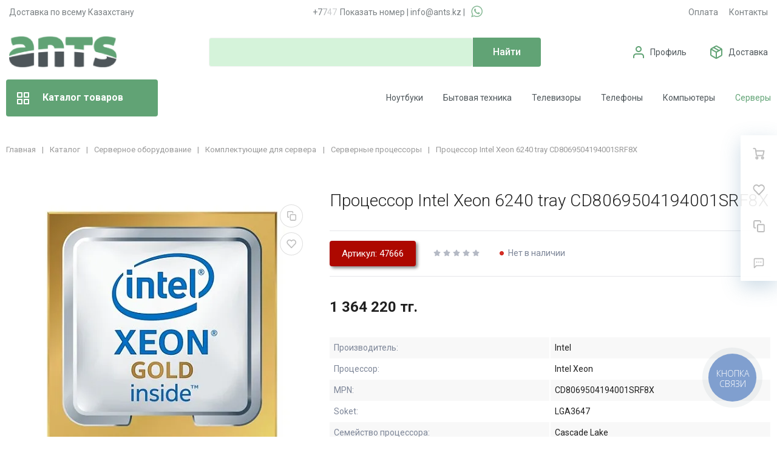

--- FILE ---
content_type: text/html; charset=UTF-8
request_url: https://ants.kz/catalog/servernye-protsessory/47666-intel-xeon-6240-tray-cd8069504194001srf8x/
body_size: 99181
content:
<!DOCTYPE html>
<html xml:lang="ru" lang="ru">
<head>
		<meta http-equiv="Content-Type" content="text/html; charset=UTF-8" />
<meta name="robots" content="index, follow" />
<meta name="description" content="Купить Процессор Intel Xeon 6240 tray CD8069504194001SRF8X в Алматы | Intel | LGA3647 |  ✓ Быстрая доставка по Казахстану ✓ Официальная гарантия ✓ Низкая цена ✓ Скидки и Акции" />
<link rel="canonical" href="https://ants.kz/catalog/servernye-protsessory/47666-intel-xeon-6240-tray-cd8069504194001srf8x/" />
<script type="text/javascript" data-skip-moving="true">(function(w, d, n) {var cl = "bx-core";var ht = d.documentElement;var htc = ht ? ht.className : undefined;if (htc === undefined || htc.indexOf(cl) !== -1){return;}var ua = n.userAgent;if (/(iPad;)|(iPhone;)/i.test(ua)){cl += " bx-ios";}else if (/Android/i.test(ua)){cl += " bx-android";}cl += (/(ipad|iphone|android|mobile|touch)/i.test(ua) ? " bx-touch" : " bx-no-touch");cl += w.devicePixelRatio && w.devicePixelRatio >= 2? " bx-retina": " bx-no-retina";var ieVersion = -1;if (/AppleWebKit/.test(ua)){cl += " bx-chrome";}else if ((ieVersion = getIeVersion()) > 0){cl += " bx-ie bx-ie" + ieVersion;if (ieVersion > 7 && ieVersion < 10 && !isDoctype()){cl += " bx-quirks";}}else if (/Opera/.test(ua)){cl += " bx-opera";}else if (/Gecko/.test(ua)){cl += " bx-firefox";}if (/Macintosh/i.test(ua)){cl += " bx-mac";}ht.className = htc ? htc + " " + cl : cl;function isDoctype(){if (d.compatMode){return d.compatMode == "CSS1Compat";}return d.documentElement && d.documentElement.clientHeight;}function getIeVersion(){if (/Opera/i.test(ua) || /Webkit/i.test(ua) || /Firefox/i.test(ua) || /Chrome/i.test(ua)){return -1;}var rv = -1;if (!!(w.MSStream) && !(w.ActiveXObject) && ("ActiveXObject" in w)){rv = 11;}else if (!!d.documentMode && d.documentMode >= 10){rv = 10;}else if (!!d.documentMode && d.documentMode >= 9){rv = 9;}else if (d.attachEvent && !/Opera/.test(ua)){rv = 8;}if (rv == -1 || rv == 8){var re;if (n.appName == "Microsoft Internet Explorer"){re = new RegExp("MSIE ([0-9]+[\.0-9]*)");if (re.exec(ua) != null){rv = parseFloat(RegExp.$1);}}else if (n.appName == "Netscape"){rv = 11;re = new RegExp("Trident/.*rv:([0-9]+[\.0-9]*)");if (re.exec(ua) != null){rv = parseFloat(RegExp.$1);}}}return rv;}})(window, document, navigator);</script>


<link href="/bitrix/js/ui/fonts/opensans/ui.font.opensans.css?17632120292599" type="text/css"  rel="stylesheet" />
<link href="/bitrix/js/main/popup/dist/main.popup.bundle.css?176321202226961" type="text/css"  rel="stylesheet" />
<link href="/bitrix/cache/css/s1/megamart_default/page_8868d2657f3cadf1050685d1903a02a3/page_8868d2657f3cadf1050685d1903a02a3_v1.css?176790387540424" type="text/css"  rel="stylesheet" />
<link href="/bitrix/cache/css/s1/megamart_default/template_30c7c676b702be0f5da109b4ec4900b5/template_30c7c676b702be0f5da109b4ec4900b5_v1.css?1767903875763668" type="text/css"  data-template-style="true" rel="stylesheet" />







<link href="https://ants.kz/favicon.ico" rel="shortcut icon"  type="image/x-icon">
<meta http-equiv="X-UA-Compatible" content="IE=edge">
<meta name="viewport" content="width=device-width, initial-scale=1 shrink-to-fit">
<script data-skip-moving="true">
	(function () {
		window.RS = window.RS || {};
			window.RS.Options = {'siteDir':'/','fixingCompactHeader':true,'compactHeaderSelector':'.js-compact-header','defaultPopupType':'window'}
		})();
	</script>
<link href="https://fonts.googleapis.com/css?family=Roboto:300,300i,400,400i,500,500i,700,700i,900,900i&amp;subset=cyrillic-ext" rel="stylesheet">
<meta property="og:type" content="website">
<meta property="twitter:card" content="summary">
<meta property="og:site_name" content="Компьютерная и бытовая техника">
<meta property="og:url" content="https://ants.kz/catalog/servernye-protsessory/47666-intel-xeon-6240-tray-cd8069504194001srf8x/">
<meta property="og:title" content="Процессор Intel Xeon 6240 tray CD8069504194001SRF8X купить в Алматы по выгодной цене | интернет-магазин ANTS.KZ">
<meta property="og:description" content="Купить Процессор Intel Xeon 6240 tray CD8069504194001SRF8X в Алматы | Intel | LGA3647 |  ✓ Быстрая доставка по Казахстану ✓ Официальная гарантия ✓ Низкая цена ✓ Скидки и Акции">
<meta property="og:image" content="https://ants.kz">



	<title>Процессор Intel Xeon 6240 tray CD8069504194001SRF8X купить в Алматы по выгодной цене | интернет-магазин ANTS.KZ</title>
		<style>
@import url('https://fonts.googleapis.com/css2?family=Roboto:wght@100;300&display=swap');
</style>
	<meta name="yandex-verification" content="23a63039da33661f" />

<!-- SEO EXPERT 002 20250107 -->
<!-- Google Tag Manager (оставляем только его) -->
<meta name="facebook-domain-verification" content="9gadrkeiy640k8dx6b81uroidc58n1" />
		<link rel="stylesheet" href="/bitrix/templates/megamart_default/assets/styles/font-awesome/css/font-awesome.min.css">
</head>
<body class="rs-megamart cw_normal ff-roboto fs-medium catalog">
<!-- Google Tag Manager (noscript) -->
<noscript><iframe src="https://www.googletagmanager.com/ns.html?id=GTM-52NWHNK"
height="0" width="0" style="display:none;visibility:hidden"></iframe></noscript>
<!-- End Google Tag Manager (noscript) -->

		<div id="svg-icons" style="display: none;"></div>

		<!--'start_frame_cache_FKauiI'--><!--'end_frame_cache_FKauiI'--><!--'start_frame_cache_GkCugc'--><!--'end_frame_cache_GkCugc'--><!--'start_frame_cache_uoeuTo'--><!--'end_frame_cache_uoeuTo'--><!--'start_frame_cache_f24kZX'--><!--'end_frame_cache_f24kZX'-->	<div class="l-page">
		<div id="panel"></div>
		<div class="l-page__compact">
			<div class="js-compact-header">
	<div class="l-compact-header js-fix-scroll">
		<div class="container">
			<div class="l-compact-header__blocks s1">

				<div class="l-compact-header__block l-compact-header__block--menu">
					<button class="hamburger hamburger--squeeze hamburger--text text-left d-block1" data-compact-menu-toggle>
						<!-- #2 -->
						<div class="hamburger__box">
							<div class="hamburger__inner"></div>
						</div>
					</button>
				</div>

				<div class="l-compact-header__block l-compact-header__block--logo">
					<a class="b-compact-logo" href="/">
						<svg version="1.2" baseProfile="tiny-ps" xmlns="http://www.w3.org/2000/svg" viewBox="0 0 177 51" width="177" height="51">
	<defs>
		<image  width="177" height="51" id="img1" href="[data-uri]"/>
	</defs>
	<style>
		tspan { white-space:pre }
	</style>
	<use id="Background" href="#img1" x="0" y="0" />
</svg>					</a>
				</div>
				
				<div class="phone-header-mobilee">
					<a class="phone-header-mobilee-a" href="tel:+77076585055"><i class="fa fa-phone"></i></a>
					<a class="binct-phone-number-1 a-phone" href="tel:+77076585055">+7 (707) 658-50-55</a> <span>|</span> <a target="_blank" class="a-whatsapp" onclick="ym(45304008, 'reachGoal', '777'); return true;" href="https://wa.me/+77070178584/?text=Здравствуйте!%20Меня%20интересует%20товар%20по%20наличию"><i class="fa fa-whatsapp"></i></a>
				</div>

				<div class="l-compact-header__block l-compact-header__block--search" id="displayNone" style="display: block;">
                     	<div class="w-100">
		<a href="#" class="compact-search-button d-md-none" data-compact-search-open>
			<svg class="icon-svg"><use xlink:href="#svg-search"></use></svg>
		</a>
		<div class="compact-search mx-auto" id="compact-title-search" >
			<form action="/search/index.php" class="compact-search__form">
				<div class="compact-search__close">
					<a href="#" data-compact-search-close>
						<svg class="icon-svg" ><use xlink:href="#svg-nav-arrow-left"></use></svg>
					</a>
				</div>
				<div class="compact-search__input">
					<div class="form-group bmd-form-group">
						<input id="compact-title-search-input" class="bmd-form-control" type="text" name="q" value="" maxlength="50" autocomplete="off" placeholder="Я ищу..." />
					</div>
				</div>
				<div class="compact-search__button">
					<button name="s" type="submit">
						<svg class="icon-svg"><use xlink:href="#svg-search"></use></svg>
					</button>
				</div>
			</form>
		</div>
	</div>
				</div>

				<div class="l-compact-header__block l-compact-header__block--personal">
					<div class="b-header-user b-header-user--r-lg" id="rs_mm_compact_header_user">
	<!--'start_frame_cache_rs_mm_compact_header_user'-->			<a href="/auth/" class="b-header-user__icon">
			<svg class="icon-svg"><use xlink:href="#svg-user"></use></svg>
		</a>
		<div class="b-header-user__personal">
			<div class="d-block"><span class="font-weight-bold">Мой кабинет</span></div>
			<div class="d-block small text-primary">
				<a class="text-primary" href="/auth/">Войти</a>
				|
				<a class="text-primary" href="/auth/?register=yes">Регистрация</a>
				<svg class="icon-svg text-secondary lh-0"><use xlink:href="#svg-chevron-right"></use></svg>
			</div>
		</div>
	
	<!--'end_frame_cache_rs_mm_compact_header_user'--></div>				</div>

				<div class="l-compact-header__block l-compact-header__block--icons">
				<a target="_blank" class="c-icon-count js-global-whatsapp" onclick="ym(45304008, 'reachGoal', '777'); return true;" href="https://wa.me/+77076585055/?text=Здравствуйте!%20Меня%20интересует%20товар%20по%20наличию"><i class="fa fa-whatsapp"></i></a>
					<!--'start_frame_cache_favorite-icon-KeZ4bW-frame'-->	<a href="/personal/wishlist/" class="c-icon-count js-global-favorite" title="Избранное" id="favorite-icon-KeZ4bW" aria-label="Избранное">
		<svg class="icon-svg"><use xlink:href="#svg-heart"></use></svg>
		<span class="c-icon-count__quantity js-global-favorite__count">0</span>
	</a>
<!--'end_frame_cache_favorite-icon-KeZ4bW-frame'--><!--'start_frame_cache_favorite-icon-Jsmri3-frame'-->	<a href="/catalog/compare/" class="c-icon-count js-global-compare" title="Сравнение" id="favorite-icon-Jsmri3" aria-label="Сравнение">
		<svg class="icon-svg"><use xlink:href="#svg-copy"></use></svg>
		<span class="c-icon-count__quantity js-global-compare__count">0</span>
	</a>
<!--'end_frame_cache_favorite-icon-Jsmri3-frame'--><!--'start_frame_cache_cart-icon-XLf2uK-frame'-->	<a href="/personal/cart/" class="c-icon-count js-global-cart" title="Ваша корзина" id="cart-icon-XLf2uK" aria-label="Ваша корзина">
		<svg class="icon-svg"><use xlink:href="#svg-cart"></use></svg>
		<span class="c-icon-count__quantity js-global-cart__count">0</span>
	</a>
<!--'end_frame_cache_cart-icon-XLf2uK-frame'-->				</div>

			</div>
		</div>
	</div>

	</div>
		</div>
		
		<div class="l-page__header mb-md-6">
			<header class="l-head l-head--type3 l-head--primary">
   <div class="l-head__main">
      <div class="position-relative bg-light">
         <div class="container header-top">
            <div class="displayNone" id="displayNone" style="display: block;">
               <div id="headerTopNew1" class="headerTopNew1">
                  <div class="block block-1">Доставка по всему Казахстану</div>
				   <div class="block block-2"><a class="binct-phone-number-1" href="tel:+77076585055">+7 (707) 658-50-55</a> | <a href="mailto:info@ants.kz">info@ants.kz</a> | <a target="_blank" onclick="ym(45304008, 'reachGoal', '777'); return true;" class="a-whatsapp" href="https://wa.me/+77070178584/?text=Здравствуйте!%20Меня%20интересует%20товар%20по%20наличию"><i class="fa fa-whatsapp" aria-hidden="true"></i></a></div>
                  <div class="block block-3">
                     <ul class="menu">
                        <li><a href="https://ants.kz/oplata/">Оплата</a></li>
                        <li><a href="https://ants.kz/contacts/">Контакты</a></li>
                     </ul>
                  </div>
               </div>
            </div>
            <div class="displayNone" id="displayNone" style="display: block;">
               <div class="l-head__logo-slogan d-flex align-items-center justify-content-between py-5">
                  <div class="l-head__logo d-flex align-items-center mr-4">
                     <div class="d-block">
                        <a class="b-header-logo" href="/">
                        <svg version="1.2" baseProfile="tiny-ps" xmlns="http://www.w3.org/2000/svg" viewBox="0 0 177 51" width="177" height="51">
	<defs>
		<image width="177" height="51" id="img1" href="[data-uri]"/>
		<image width="177" height="51" id="img1" href="[data-uri]"/>
	</defs>
	<style>
		tspan { white-space:pre }
	</style>
	<use id="Background" href="#img1" x="0" y="0" />
</svg>                        </a>
                     </div>
                  </div>
                  <div class="l-head__search d-flex flex-md-grow-1 flex-lg-grow-0 align-items-center mx-4 s0">
                     <div class="display-none">
<div class="search-form header-search-form">
	<form action="/search/index.php" id="inheader-title-search">
		<input id="inheader-title-search-input" class="form-control search-form__input" type="text" name="q" value="" maxlength="50" autocomplete="off" placeholder="Я ищу...">
		<button name="s" type="submit" class="search-form__button">
			<svg class="icon-svg"><use xlink:href="#svg-search"></use></svg>
		</button>
	</form>
	</div>
</div>
<div id="smart-title-search" class="bx-searchtitle theme-blue">
	<form action="/search/index.php">
		<div class="bx-input-group">
			<input id="smart-title-search-input" placeholder="" type="text" name="q" value="" autocomplete="off" class="bx-form-control"/>
			<span class="bx-input-group-btn">
				<span class="bx-searchtitle-preloader view" id="smart-title-search_preloader_item"></span>
				<button class="" type="submit" name="s"></button>
			</span>
		</div>
	</form>
	
	</div>



                  </div>
                  <div class="l-head__controls d-flex align-items-center ml-4">
                     <div class="d-block">
                        <ul>
                           <!-- <li class="services"><a href="https://ants.kz/services/"><b>Сервис/Ремонт</b></a></li> --!>
                           <li><img src="https://ants.kz/icons/profile-img.png" /><a href="https://ants.kz/personal/">Профиль</a></li>
                           <li><img src="https://ants.kz/icons/dostavka-img.png" /><a href="https://ants.kz/dostavka/">Доставка</a></li>
                           <li><img src="https://ants.kz/icons/korzina-img.png" /><a href="https://ants.kz/personal/cart/">Корзина</a></li>
                        </ul>
                     </div>
                  </div>
               </div>
            </div>
         </div>
         <div class="displayNone" id="displayNone" style="display: block;">
            <div class="l-head__line bg-primary">
               <div class="container js-menu-container">
                  <div class="l-head__line-inner d-flex l-head__menu">
                     <div class="d-flex flex-grow-1 flex-shrink-1">
                        <input type="checkbox" id="pseudoBtn" />
                        <label for="pseudoBtn" class="btnpseudoBtn">
                           <svg class="icon-svg">
                              <use xlink:href="#svg-view-card"></use>
                           </svg>
                           Каталог товаров 
                        </label>
						<div class="new-menu">
						   <div class="new-menu-container">
							  <div class="mmenu-vertical-item mmenu-vertical-item--dd-item level-1 has-children hover kompyuternaya-tekhnika">
								 <a href="/catalog/kompyuternaya-tekhnika/" class="mmenu-vertical-item__link"><img src="/bitrix/templates/megamart_default/assets/images/icons/menu/kompyuternaya-tekhnika.webp" />Компьютерная техника <svg class="icon-svg"><use xlink:href="#svg-chevron-right""></use></svg></a>
								 <div class="mmenu-vertical-item__dropdown-container">									
									<ul class="mmenu-vertical-item__dropdown">
									<div class="ul-block-td">
									   <li class="mmenu-vertical-item mmenu-vertical-item--dd-item level-2 has-children">
										  <a href="/catalog/kompyutery-i-noutbuki/" class="mmenu-vertical-item__link">
										  Компьютеры и ноутбуки		</a>
										  <div class="mmenu-vertical-item__dropdown">
											 <div class="mmenu-vertical-item mmenu-vertical-item--dd-item level-3">
												<a href="/catalog/noutbuki/" class="mmenu-vertical-item__link">Ноутбуки</a>
											 </div>
											 <div class="mmenu-vertical-item mmenu-vertical-item--dd-item level-3">
												<a href="/catalog/sistemnye-bloki/" class="mmenu-vertical-item__link">Персональные компьютеры (Системные блоки)</a>
											 </div>
											 <div class="mmenu-vertical-item mmenu-vertical-item--dd-item level-3">
												<a href="/catalog/monobloki/" class="mmenu-vertical-item__link">Моноблоки</a>
											 </div>
										  </div>
									   </li>
									   <li class="mmenu-vertical-item mmenu-vertical-item--dd-item level-2 has-children">
										  <a href="/catalog/komplektuyushchie-dlya-pk/" class="mmenu-vertical-item__link">Комплектующие для ПК</a>
										  <div class="mmenu-vertical-item__dropdown">
											 <div class="mmenu-vertical-item mmenu-vertical-item--dd-item level-3">
												<a href="/catalog/protsessory/" class="mmenu-vertical-item__link">Процессоры</a>
											 </div>
											 <div class="mmenu-vertical-item mmenu-vertical-item--dd-item level-3">
												<a href="/catalog/materinskie-platy/" class="mmenu-vertical-item__link">Материнские платы</a>
											 </div>
											 <div class="mmenu-vertical-item mmenu-vertical-item--dd-item level-3">
												<a href="/catalog/videokarty/" class="mmenu-vertical-item__link">Видеокарты</a>
											 </div>
											 <div class="mmenu-vertical-item mmenu-vertical-item--dd-item level-3">
												<a href="/catalog/operativnaya-pamyat/" class="mmenu-vertical-item__link">Оперативная память</a>
											 </div>
											 <div class="mmenu-vertical-item mmenu-vertical-item--dd-item level-3">
												<a href="/catalog/bloki-pitaniya/" class="mmenu-vertical-item__link">Блоки питания</a>
											 </div>
											 <div class="mmenu-vertical-item mmenu-vertical-item--dd-item level-3">
												<a href="/catalog/sistemy-okhlazhdeniya/" class="mmenu-vertical-item__link">Системы охлаждения</a>
											 </div>
											 <div class="mmenu-vertical-item mmenu-vertical-item--dd-item level-3">
												<a href="/catalog/sistemy-zhidkostnogo-okhlazhdeniya/" class="mmenu-vertical-item__link">Системы жидкостного охлаждения</a>
											 </div>
											 <div class="mmenu-vertical-item mmenu-vertical-item--dd-item level-3">
												<a href="/catalog/komplektuyushchie-dlya-vodyanogo-okhlazhdeniya/" class="mmenu-vertical-item__link">Комплектующие для водяного охлаждения</a>
											 </div>
											 <div class="mmenu-vertical-item mmenu-vertical-item--dd-item level-3">
												<a href="/catalog/ssd-nakopiteli/" class="mmenu-vertical-item__link">SSD-накопители</a>
											 </div>
											 <div class="mmenu-vertical-item mmenu-vertical-item--dd-item level-3">
												<a href="/catalog/zhestkiy-disk-hdd/" class="mmenu-vertical-item__link">Жёсткие диски HDD</a>
											 </div>
											 <div class="mmenu-vertical-item mmenu-vertical-item--dd-item level-3">
												<a href="/catalog/zvukovye-karty/" class="mmenu-vertical-item__link">Звуковые карты</a>
											 </div>
											 <div class="mmenu-vertical-item mmenu-vertical-item--dd-item level-3">
												<a href="/catalog/korpusa-dlya-kompyuterov/" class="mmenu-vertical-item__link">Корпуса для компьютеров</a>
											 </div>
											 <div class="mmenu-vertical-item mmenu-vertical-item--dd-item level-3">
												<a href="/catalog/opticheskie-privody/" class="mmenu-vertical-item__link">Оптические приводы</a>
											 </div>
											 <div class="mmenu-vertical-item mmenu-vertical-item--dd-item level-3">
												<a href="/catalog/osveshchenie-dlya-sistemnykh-blokov/" class="mmenu-vertical-item__link">Освещение для системных блоков</a>
											 </div>
											 <div class="mmenu-vertical-item mmenu-vertical-item--dd-item level-3">
												<a href="/catalog/termopasta/" class="mmenu-vertical-item__link">Термопаста</a>
											 </div>
										  </div>
									   </li>
									   </div>
									   <div class="ul-block-td">
									   <li class="mmenu-vertical-item mmenu-vertical-item--dd-item level-2 has-children">
										  <a href="/catalog/periferiya-i-aksessuary/" class="mmenu-vertical-item__link">Периферия и аксессуары</a>
										  <div class="mmenu-vertical-item__dropdown">
											 <div class="mmenu-vertical-item mmenu-vertical-item--dd-item level-3">
												<a href="/catalog/monitory/" class="mmenu-vertical-item__link">Мониторы</a>
											 </div>
											 <div class="mmenu-vertical-item mmenu-vertical-item--dd-item level-3">
												<a href="/catalog/klaviatury/" class="mmenu-vertical-item__link">Клавиатуры</a>
											 </div>
											 <div class="mmenu-vertical-item mmenu-vertical-item--dd-item level-3">
												<a href="/catalog/myshki/" class="mmenu-vertical-item__link">Мышки</a>
											 </div>
											 <div class="mmenu-vertical-item mmenu-vertical-item--dd-item level-3">
												<a href="/catalog/kovriki-dlya-myshek/" class="mmenu-vertical-item__link">Коврики для мышек</a>
											 </div>
											 <div class="mmenu-vertical-item mmenu-vertical-item--dd-item level-3">
												<a href="/catalog/graficheskie-planshety/" class="mmenu-vertical-item__link">Графические планшеты</a>
											 </div>
											 <div class="mmenu-vertical-item mmenu-vertical-item--dd-item level-3">
												<a href="/catalog/veb-kamery/" class="mmenu-vertical-item__link">Веб-камеры</a>
											 </div>
											 <div class="mmenu-vertical-item mmenu-vertical-item--dd-item level-3">
												<a href="/catalog/vneshnie-boksy-dlya-nakopiteley/" class="mmenu-vertical-item__link">Внешние боксы для накопителей</a>
											 </div>
											 <div class="mmenu-vertical-item mmenu-vertical-item--dd-item level-3">
												<a href="/catalog/usb-razvetviteli/" class="mmenu-vertical-item__link">USB-разветвители</a>
											 </div>
											 <div class="mmenu-vertical-item mmenu-vertical-item--dd-item level-3">
												<a href="/catalog/chistyashchie-sredstva-dlya-tsifrovoy-tekhniki/" class="mmenu-vertical-item__link">Чистящие средства для цифровой техники</a>
											 </div>
											 <div class="mmenu-vertical-item mmenu-vertical-item--dd-item level-3">
												<a href="/catalog/geympady/" class="mmenu-vertical-item__link">Геймпады</a>
											 </div>
											 <div class="mmenu-vertical-item mmenu-vertical-item--dd-item level-3">
												<a href="/catalog/okhlazhdayushchie-podstavki-dlya-noutbukov/" class="mmenu-vertical-item__link">Охлаждающие подставки для ноутбуков</a>
											 </div>
											 <div class="mmenu-vertical-item mmenu-vertical-item--dd-item level-3">
												<a href="/catalog/ryukzaki-i-sumki-dlya-noutbukov/" class="mmenu-vertical-item__link">Рюкзаки и сумки для ноутбуков</a>
											 </div>
											 <div class="mmenu-vertical-item mmenu-vertical-item--dd-item level-3">
												<a href="/catalog/zaryadnye-ustroystva-dlya-noutbukov/" class="mmenu-vertical-item__link">Зарядные устройства для ноутбуков</a>
											 </div>
											 <div class="mmenu-vertical-item mmenu-vertical-item--dd-item level-3">
												<a href="/catalog/akkumulyatory-dlya-noutbukov/" class="mmenu-vertical-item__link">Аккумуляторы для ноутбуков</a>
											 </div>
											 <div class="mmenu-vertical-item mmenu-vertical-item--dd-item level-3">
												<a href="/catalog/naushniki-i-garnitury/" class="mmenu-vertical-item__link">Наушники и гарнитуры</a>
											 </div>
											 <div class="mmenu-vertical-item mmenu-vertical-item--dd-item level-3">
												<a href="/catalog/kompyuternye-kolonki/" class="mmenu-vertical-item__link">Компьютерные колонки</a>
											 </div>
											 <div class="mmenu-vertical-item mmenu-vertical-item--dd-item level-3">
												<a href="/catalog/kartridery/" class="mmenu-vertical-item__link">Картридеры</a>
											 </div>
										  </div>
									   </li>
									   <li class="mmenu-vertical-item mmenu-vertical-item--dd-item level-2 has-children">
										  <a href="/catalog/kompyuternaya-mebel/" class="mmenu-vertical-item__link">
										  Компьютерная мебель				</a>
										  <div class="mmenu-vertical-item__dropdown">
											 <div class="mmenu-vertical-item mmenu-vertical-item--dd-item level-3">
												<a href="/catalog/igrovye-kresla/" class="mmenu-vertical-item__link">
												Игровые кресла				</a>
											 </div>
											 <div class="mmenu-vertical-item mmenu-vertical-item--dd-item level-3">
												<a href="/catalog/igrovye-stoly/" class="mmenu-vertical-item__link">
												Игровые столы				</a>
											 </div>
										  </div>
									   </li>
									   </div>
									   <div class="ul-block-td">
									   <li class="mmenu-vertical-item mmenu-vertical-item--dd-item level-2 has-children">
										  <a href="/catalog/nakopiteli-pamyati/" class="mmenu-vertical-item__link">Накопители памяти</a>
										  <div class="mmenu-vertical-item__dropdown">
											 <div class="mmenu-vertical-item mmenu-vertical-item--dd-item level-3">
												<a href="/catalog/vneshnie-zhestkie-diski/" class="mmenu-vertical-item__link">Внешние жёсткие диски</a>
											 </div>
											 <div class="mmenu-vertical-item mmenu-vertical-item--dd-item level-3">
												<a href="/catalog/vneshnie-ssd-nakopiteli/" class="mmenu-vertical-item__link">Внешние SSD накопители</a>
											 </div>
											 <div class="mmenu-vertical-item mmenu-vertical-item--dd-item level-3">
												<a href="/catalog/karty-pamyati/" class="mmenu-vertical-item__link">Карты памяти</a>
											 </div>
											 <div class="mmenu-vertical-item mmenu-vertical-item--dd-item level-3">
												<a href="/catalog/usb-fleshki/" class="mmenu-vertical-item__link">USB-флешки</a>
											 </div>
											 <div class="mmenu-vertical-item mmenu-vertical-item--dd-item level-3">
												<a href="/catalog/diski-cd-dvd/" class="mmenu-vertical-item__link">Диски CD-DVD</a>
											 </div>
										  </div>
									   </li>
									   <li class="mmenu-vertical-item mmenu-vertical-item--dd-item level-2 has-children">
										  <a href="/catalog/kabeli/" class="mmenu-vertical-item__link">Кабели</a>
										  <div class="mmenu-vertical-item__dropdown">
											 <div class="mmenu-vertical-item mmenu-vertical-item--dd-item level-3">
												<a href="/catalog/kompyuternye-kabeli-i-perekhodniki/" class="mmenu-vertical-item__link">Компьютерные кабели и переходники</a>
											 </div>
											 <div class="mmenu-vertical-item mmenu-vertical-item--dd-item level-3">
												<a href="/catalog/kabeli-pitaniya/" class="mmenu-vertical-item__link">Кабели питания</a>
											 </div>	
											 <div class="mmenu-vertical-item mmenu-vertical-item--dd-item level-3">
												<a href="/catalog/videokabeli-i-perekhodniki/" class="mmenu-vertical-item__link">Видеокабели и переходники</a>
											 </div>										 
										  </div>
									   </li>
									   <li class="mmenu-vertical-item mmenu-vertical-item--dd-item level-2 has-children">
										  <a href="/catalog/bespereboynoe-elektropitanie/" class="mmenu-vertical-item__link">
										  Бесперебойное электропитание				</a>
										  <div class="mmenu-vertical-item__dropdown">
											 <div class="mmenu-vertical-item mmenu-vertical-item--dd-item level-3">
												<a href="/catalog/istochnik-bespereboynogo-pitaniya/" class="mmenu-vertical-item__link">
												Источник бесперебойного питания				</a>
											 </div>
											 <div class="mmenu-vertical-item mmenu-vertical-item--dd-item level-3">
												<a href="/catalog/stabilizatory-napryazheniya/" class="mmenu-vertical-item__link">
												Стабилизаторы напряжения				</a>
											 </div>
											 <div class="mmenu-vertical-item mmenu-vertical-item--dd-item level-3">
												<a href="/catalog/akkumulyatory-dlya-ibp/" class="mmenu-vertical-item__link">
												Аккумуляторы для ИБП				</a>
											 </div>
											 <div class="mmenu-vertical-item mmenu-vertical-item--dd-item level-3"><a href="/catalog/setevye-filtry-i-udliniteli/" class="mmenu-vertical-item__link">Сетевые фильтры и удлинители</a></div>
											 <div class="mmenu-vertical-item mmenu-vertical-item--dd-item level-3"><a href="/catalog/invertory-napryazheniya/" class="mmenu-vertical-item__link">Инверторы напряжения</a></div>
										  </div>
									   </li>
									   <li class="mmenu-vertical-item mmenu-vertical-item--dd-item level-2 has-children">
										  <a href="/catalog/soft/" class="mmenu-vertical-item__link">Программное обеспечение</a>
										  <div class="mmenu-vertical-item__dropdown">
											 <div class="mmenu-vertical-item mmenu-vertical-item--dd-item level-3">
												<a href="/catalog/operatsionnye-sistemy/" class="mmenu-vertical-item__link">
												Операционные системы				</a>
											 </div>
											 <div class="mmenu-vertical-item mmenu-vertical-item--dd-item level-3">
												<a href="/catalog/ofisnye-programmy/" class="mmenu-vertical-item__link">
												Офисные программы				</a>
											 </div>
											 <div class="mmenu-vertical-item mmenu-vertical-item--dd-item level-3">
												<a href="/catalog/antivirusy/" class="mmenu-vertical-item__link">
												Антивирусы				</a>
											 </div>
										  </div>
									   </li>
									   </div>
									</ul>
									
									
								 </div>
							  </div>
							  <div class="mmenu-vertical-item mmenu-vertical-item--dd-item level-1 has-children">
								 <a href="/catalog/servernoe-oborudovanie/" class="mmenu-vertical-item__link"><img src="/bitrix/templates/megamart_default/assets/images/icons/menu/servernoe-oborudovanie.webp" /> Серверное оборудование <svg class="icon-svg"><use xlink:href="#svg-chevron-right""></use></svg></a>
								 <div class="mmenu-vertical-item__dropdown-container">
									<ul class="mmenu-vertical-item__dropdown">
									   <li class="mmenu-vertical-item mmenu-vertical-item--dd-item level-2 has-children">
										  <a href="/catalog/servery-skhd-nas/" class="mmenu-vertical-item__link">
										  Серверы				</a>
										  <div class="mmenu-vertical-item__dropdown">
											 <div class="mmenu-vertical-item mmenu-vertical-item--dd-item level-3">
												<a href="/catalog/servery/" class="mmenu-vertical-item__link">
												Серверы				</a>
											 </div>
											 <div class="mmenu-vertical-item mmenu-vertical-item--dd-item level-3">
												<a href="/catalog/sistemy-khraneniya-dannykh/" class="mmenu-vertical-item__link">
												Системы хранения данных				</a>
											 </div>
										  </div>
									   </li>


									   <li class="mmenu-vertical-item mmenu-vertical-item--dd-item level-2 has-children">
										  <a href="/catalog/komplektuyushchie-dlya-servera/" class="mmenu-vertical-item__link">
										  Комплектующие для сервера				</a>
										  <div class="mmenu-vertical-item__dropdown">
											 <div class="mmenu-vertical-item mmenu-vertical-item--dd-item level-3">
												<a href="/catalog/servernye-protsessory/" class="mmenu-vertical-item__link">
												Серверные процессоры				</a>
											 </div>
											 <div class="mmenu-vertical-item mmenu-vertical-item--dd-item level-3">
												<a href="/catalog/servernaya-pamyat/" class="mmenu-vertical-item__link">
												Серверная память				</a>
											 </div>
											 <div class="mmenu-vertical-item mmenu-vertical-item--dd-item level-3">
												<a href="/catalog/servernye-materinskie-platy/" class="mmenu-vertical-item__link">
												Серверные материнские платы				</a>
											 </div>
											 <div class="mmenu-vertical-item mmenu-vertical-item--dd-item level-3">
												<a href="/catalog/servernye-shkafy/" class="mmenu-vertical-item__link">
												Серверные шкафы				</a>
											 </div>
											 <div class="mmenu-vertical-item mmenu-vertical-item--dd-item level-3">
												<a href="/catalog/aksessuary-dlya-shkafov-i-stoek/" class="mmenu-vertical-item__link">
												Аксессуары для шкафов и стоек				</a>
											 </div>
											 <div class="mmenu-vertical-item mmenu-vertical-item--dd-item level-3">
												<a href="/catalog/servernye-ssd/" class="mmenu-vertical-item__link">Серверные SSD-накопители</a>
											 </div>
											 <div class="mmenu-vertical-item mmenu-vertical-item--dd-item level-3">
												<a href="/catalog/servernye-hdd/" class="mmenu-vertical-item__link">Серверные жёсткие диски HDD</a>
											 </div>
											 <div class="mmenu-vertical-item mmenu-vertical-item--dd-item level-3">
												<a href="/catalog/korpusa-dlya-serverov/" class="mmenu-vertical-item__link">
												Корпуса для серверов				</a>
											 </div>
										  </div>
									   </li>
									   
									</ul>
								 </div>
							  </div>
							  <div class="mmenu-vertical-item mmenu-vertical-item--dd-item level-1 has-children">
								 <a href="/catalog/setevoe-oborudovanie/" class="mmenu-vertical-item__link"><img src="/bitrix/templates/megamart_default/assets/images/icons/menu/setevoe-oborudovanie.webp" /> Сетевое оборудование <svg class="icon-svg"><use xlink:href="#svg-chevron-right""></use></svg></a>
								 <div class="mmenu-vertical-item__dropdown-container">
									<ul class="mmenu-vertical-item__dropdown">
									<div class="ul-block-td">
									   <li class="mmenu-vertical-item mmenu-vertical-item--dd-item level-2 has-children">
										  <a href="/catalog/aktivnoe-setevoe-oborudovanie/" class="mmenu-vertical-item__link">
										  Активное сетевое оборудование				</a>
										  <div class="mmenu-vertical-item__dropdown">
											 <div class="mmenu-vertical-item mmenu-vertical-item--dd-item level-3">
												<a href="/catalog/adsl-modemy/" class="mmenu-vertical-item__link">
												ADSL Модемы				</a>
											 </div>
											 <div class="mmenu-vertical-item mmenu-vertical-item--dd-item level-3">
												<a href="/catalog/wi-fi-routery/" class="mmenu-vertical-item__link">
												Wi-Fi-роутеры				</a>
											 </div>
											 <div class="mmenu-vertical-item mmenu-vertical-item--dd-item level-3">
												<a href="/catalog/kommutatory-svitchi/" class="mmenu-vertical-item__link">
												Коммутаторы (Свитчи)				</a>
											 </div>
											 <div class="mmenu-vertical-item mmenu-vertical-item--dd-item level-3">
												<a href="/catalog/tochki-dostupa/" class="mmenu-vertical-item__link">
												Точки доступа				</a>
											 </div>
											 <div class="mmenu-vertical-item mmenu-vertical-item--dd-item level-3">
												<a href="/catalog/setevye-karty/" class="mmenu-vertical-item__link">
												Сетевые карты				</a>
											 </div>
											 <div class="mmenu-vertical-item mmenu-vertical-item--dd-item level-3">
												<a href="/catalog/usiliteli-povtoriteli-antenny/" class="mmenu-vertical-item__link">
												Усилители, Повторители, Антенны				</a>
											 </div>
										  </div>
									   </li>
									   </div>
									   <div class="ul-block-td">
									   <li class="mmenu-vertical-item mmenu-vertical-item--dd-item level-2 has-children">
										  <a href="/catalog/passivnoe-setevoe-oborudovanie/" class="mmenu-vertical-item__link">
										  Пассивное сетевое оборудование				</a>
										  <div class="mmenu-vertical-item__dropdown">
											 <div class="mmenu-vertical-item mmenu-vertical-item--dd-item level-3">
												<a href="/catalog/setevoy-kabel/" class="mmenu-vertical-item__link">
												Кабели витая пара				</a>
											 </div>
											 <div class="mmenu-vertical-item mmenu-vertical-item--dd-item level-3">
												<a href="/catalog/montazhnye-instrumenty/" class="mmenu-vertical-item__link">Монтажные инструменты</a>
											 </div>
											 <div class="mmenu-vertical-item mmenu-vertical-item--dd-item level-3">
												<a href="/catalog/komponenty-setevogo-oborudovaniya/" class="mmenu-vertical-item__link">
												Компоненты сетевого оборудования				</a>
											 </div>
										  </div>
									   </li>
									   </div>
									</ul>
								 </div>
							  </div>
							  <div class="mmenu-vertical-item mmenu-vertical-item--dd-item level-1 has-children">
								 <a href="/catalog/orgtekhnika/" class="mmenu-vertical-item__link"><img src="/bitrix/templates/megamart_default/assets/images/icons/menu/orgtekhnika.webp" /> Оргтехника и расходные материалы <svg class="icon-svg"><use xlink:href="#svg-chevron-right""></use></svg></a>
								 <div class="mmenu-vertical-item__dropdown-container">
									<ul class="mmenu-vertical-item__dropdown">
									<div class="ul-block-td">
									   <li class="mmenu-vertical-item mmenu-vertical-item--dd-item level-2 has-children">
										  <a href="/catalog/tekhnika-dlya-pechati/" class="mmenu-vertical-item__link">Техника для печати</a>
										  <div class="mmenu-vertical-item__dropdown">
											 <div class="mmenu-vertical-item mmenu-vertical-item--dd-item level-3">
												<a href="/catalog/printery/" class="mmenu-vertical-item__link">
												Принтеры				</a>
											 </div>
											 <div class="mmenu-vertical-item mmenu-vertical-item--dd-item level-3">
												<a href="/catalog/mnogofunktsionalnye-ustroystva-mfu/" class="mmenu-vertical-item__link">
												Многофункциональные устройства (МФУ)				</a>
											 </div>
											 <div class="mmenu-vertical-item mmenu-vertical-item--dd-item level-3">
												<a href="/catalog/skanery/" class="mmenu-vertical-item__link">
												Сканеры				</a>
											 </div>
											 <div class="mmenu-vertical-item mmenu-vertical-item--dd-item level-3">
												<a href="/catalog/plottery/" class="mmenu-vertical-item__link">
												Плоттеры				</a>
											 </div>	 
										  </div>
									   </li>
									   <li class="mmenu-vertical-item mmenu-vertical-item--dd-item level-2 has-children">
										  <a href="/catalog/ofisnoe-oborudovanie/" class="mmenu-vertical-item__link">
										  Офисное оборудование				</a>
										  <div class="mmenu-vertical-item__dropdown">
											 <div class="mmenu-vertical-item mmenu-vertical-item--dd-item level-3">
												<a href="/catalog/shredery/" class="mmenu-vertical-item__link">
												Шредеры				</a>
											 </div>
											 <div class="mmenu-vertical-item mmenu-vertical-item--dd-item level-3">
												<a href="/catalog/kalkulyatory/" class="mmenu-vertical-item__link">
												Калькуляторы				</a>
											 </div>
										  </div>
									   </li>
									   <li class="mmenu-vertical-item mmenu-vertical-item--dd-item level-2 has-children">
										  <a href="/catalog/tekhnika-dlya-poligrafii/" class="mmenu-vertical-item__link">
										  Техника для полиграфии				</a>
										  <div class="mmenu-vertical-item__dropdown">
                                             <div class="mmenu-vertical-item mmenu-vertical-item--dd-item level-3">
												<a href="/catalog/gilotiny/" class="mmenu-vertical-item__link">
												Гильотины				</a>
											 </div>  											 
                                             <div class="mmenu-vertical-item mmenu-vertical-item--dd-item level-3">
												<a href="/catalog/rezhushchie-plottery/" class="mmenu-vertical-item__link">
												Режущие плоттеры				</a>
											 </div>  											 
											 <div class="mmenu-vertical-item mmenu-vertical-item--dd-item level-3">
												<a href="/catalog/termopressy/" class="mmenu-vertical-item__link">
												Термопрессы				</a>
											 </div>  
											 <div class="mmenu-vertical-item mmenu-vertical-item--dd-item level-3">
												<a href="/catalog/bigovshchiki/" class="mmenu-vertical-item__link">
												Биговщики				</a>
											 </div> 
											 <div class="mmenu-vertical-item mmenu-vertical-item--dd-item level-3">
												<a href="/catalog/laminatory/" class="mmenu-vertical-item__link">
												Ламинаторы				</a>
											 </div>
											 <div class="mmenu-vertical-item mmenu-vertical-item--dd-item level-3">
												<a href="/catalog/pereplyetchiki/" class="mmenu-vertical-item__link">
												Переплётчики				</a>
											 </div>
											 <div class="mmenu-vertical-item mmenu-vertical-item--dd-item level-3">
												<a href="/catalog/dyrokoly/" class="mmenu-vertical-item__link">
												Дыроколы				</a>
											 </div> 
											 <div class="mmenu-vertical-item mmenu-vertical-item--dd-item level-3">
												<a href="/catalog/zapayshchiki-paketov/" class="mmenu-vertical-item__link">
												Запайщики пакетов				</a>
											 </div> 
											 <div class="mmenu-vertical-item mmenu-vertical-item--dd-item level-3">
												<a href="/catalog/narezchiki-vizitok/" class="mmenu-vertical-item__link">
												Нарезчики визиток				</a>
											 </div> 
											 <div class="mmenu-vertical-item mmenu-vertical-item--dd-item level-3">
												<a href="/catalog/obrezchiki-uglov/" class="mmenu-vertical-item__link">
												Обрезчики углов				</a>
											 </div> 
											 <div class="mmenu-vertical-item mmenu-vertical-item--dd-item level-3">
												<a href="/catalog/rezaki-dlya-bumagi/" class="mmenu-vertical-item__link">
												Резаки для бумаги				</a>
											 </div>
											 <div class="mmenu-vertical-item mmenu-vertical-item--dd-item level-3">
												<a href="/catalog/steplery/" class="mmenu-vertical-item__link">
												Степлеры				</a>
											 </div> 
											 <div class="mmenu-vertical-item mmenu-vertical-item--dd-item level-3">
												<a href="/catalog/termokleevye-mashiny/" class="mmenu-vertical-item__link">
												Термоклеевые машины				</a>
											 </div>
											 
										  </div>
									   </li>
									   </div>
									<div class="ul-block-td">
									   	<li class="mmenu-vertical-item mmenu-vertical-item--dd-item level-2 has-children">
										  <a href="/catalog/raskhodnye-materialy/" class="mmenu-vertical-item__link">Расходные материалы </a>
										  <div class="mmenu-vertical-item__dropdown">
											 <div class="mmenu-vertical-item mmenu-vertical-item--dd-item level-3">
												<a href="/catalog/kartridzhi-i-komplektuyushchie/" class="mmenu-vertical-item__link">
												Картриджи для принтеров				</a>
											 </div>
											 <div class="mmenu-vertical-item mmenu-vertical-item--dd-item level-3">
												<a href="/catalog/valy-zaryada/" class="mmenu-vertical-item__link">
												Валы заряда			</a>
											 </div>
												<div class="mmenu-vertical-item mmenu-vertical-item--dd-item level-3">
												<a href="/catalog/doziruyushchie-lezviya/" class="mmenu-vertical-item__link">
												Дозирующие лезвия			</a>
											    </div>
											 <div class="mmenu-vertical-item mmenu-vertical-item--dd-item level-3">
												<a href="/catalog/kruzhki-dlya-sublimatsii/" class="mmenu-vertical-item__link">
												Кружки для сублимации				</a>
											 </div>
											 <div class="mmenu-vertical-item mmenu-vertical-item--dd-item level-3">
												<a href="/catalog/magnitnye-valy/" class="mmenu-vertical-item__link">
												Магнитные валы			</a>
											    </div>
											 <div class="mmenu-vertical-item mmenu-vertical-item--dd-item level-3">
												<a href="/catalog/oblozhki-dlya-perepleta/" class="mmenu-vertical-item__link">
												Обложки для переплёта				</a>
											 </div>
											 <div class="mmenu-vertical-item mmenu-vertical-item--dd-item level-3">
												<a href="/catalog/plyenka-dlya-laminirovaniya/" class="mmenu-vertical-item__link">
												Плёнка для ламинирования				</a>
											 </div>
											 <div class="mmenu-vertical-item mmenu-vertical-item--dd-item level-3">
												<a href="/catalog/rakeli/" class="mmenu-vertical-item__link">
												Ракели			</a>
											    </div>
											 <div class="mmenu-vertical-item mmenu-vertical-item--dd-item level-3">
												<a href="/catalog/tonery-i-chernila/" class="mmenu-vertical-item__link">Тонеры и чернила для принтеров</a>
											 </div>
											 <div class="mmenu-vertical-item mmenu-vertical-item--dd-item level-3">
												<a href="/catalog/transfernaya-plyenka-fleks/" class="mmenu-vertical-item__link">Трансферная плёнка флекс</a>
											 </div>
											 <div class="mmenu-vertical-item mmenu-vertical-item--dd-item level-3">
												<a href="/catalog/bumaga-dlya-printerov/" class="mmenu-vertical-item__link">Бумага для принтеров</a>
											 </div>
											 <div class="mmenu-vertical-item mmenu-vertical-item--dd-item level-3">
												<a href="/catalog/chipy-dlya-kartridzhey/" class="mmenu-vertical-item__link">Чипы для картриджей</a>
											 </div>
											 <div class="mmenu-vertical-item mmenu-vertical-item--dd-item level-3">
												<a href="/catalog/fotobarabany-dlya-kartridzhey/" class="mmenu-vertical-item__link">Фотобарабаны для картриджей</a>
											 </div>
											 <div class="mmenu-vertical-item mmenu-vertical-item--dd-item level-3">
												<a href="/catalog/papki-dlya-termoperelyeta/" class="mmenu-vertical-item__link">Папки для термоперелёта</a>
											 </div>
											 <div class="mmenu-vertical-item mmenu-vertical-item--dd-item level-3">
												<a href="/catalog/folga/" class="mmenu-vertical-item__link">Фольга</a>
											 </div>
											 <div class="mmenu-vertical-item mmenu-vertical-item--dd-item level-3">
												<a href="/catalog/pruzhiny-dlya-perelyeta/" class="mmenu-vertical-item__link">Пружины для перелёта</a>
											 </div>
										  </div>
									   </li>
									</div>
									<div class="ul-block-td">
									   <li class="mmenu-vertical-item mmenu-vertical-item--dd-item level-2 has-children">
										  <a href="/catalog/zapchasti-dlya-remonta-tekhniki/" class="mmenu-vertical-item__link">
										  Запчасти для ремонта Техники				</a>
										  <div class="mmenu-vertical-item__dropdown">
											 <div class="mmenu-vertical-item mmenu-vertical-item--dd-item level-3">
												<a href="/catalog/rezinovye-valy/" class="mmenu-vertical-item__link">
												Резиновые валы				</a>
											 </div>
											 <div class="mmenu-vertical-item mmenu-vertical-item--dd-item level-3">
												<a href="/catalog/roliki-podachi-i-zakhvata/" class="mmenu-vertical-item__link">
												Ролики подачи и захвата				</a>
											 </div>
											 <div class="mmenu-vertical-item mmenu-vertical-item--dd-item level-3">
												<a href="/catalog/teflonovye-valy/" class="mmenu-vertical-item__link">
												Тефлоновые валы				</a>
											 </div>
											 <div class="mmenu-vertical-item mmenu-vertical-item--dd-item level-3">
												<a href="/catalog/shesteryenki/" class="mmenu-vertical-item__link">
												Шестерёнки				</a>
											 </div><div class="mmenu-vertical-item mmenu-vertical-item--dd-item level-3">
												<a href="/catalog/termoelementy/" class="mmenu-vertical-item__link">
												Термоэлементы				</a>
											 </div><div class="mmenu-vertical-item mmenu-vertical-item--dd-item level-3">
												<a href="/catalog/vtulki-rezinovogo-vala/" class="mmenu-vertical-item__link">
												Втулки резинового вала				</a>
											 </div>
											 <div class="mmenu-vertical-item mmenu-vertical-item--dd-item level-3">
												<a href="/catalog/termoplyenki-smazki/" class="mmenu-vertical-item__link">
												Термоплёнки, смазки				</a>
											 </div>
											 <div class="mmenu-vertical-item mmenu-vertical-item--dd-item level-3">
												<a href="/catalog/termobloki/" class="mmenu-vertical-item__link">
												Термоблоки				</a>
											 </div>
											 <div class="mmenu-vertical-item mmenu-vertical-item--dd-item level-3">
												<a href="/catalog/tormoznye-ploshchadki/" class="mmenu-vertical-item__link">
												Тормозные площадки				</a>
											 </div>
										</div>
									  </li>
					                </div>
									</ul>
								</div>
							 </div>
							 
									   <div class="mmenu-vertical-item mmenu-vertical-item--dd-item level-1 has-children prezentatsionnoe-oborudovanie">
										  <a href="/catalog/prezentatsionnoe-oborudovanie/" class="mmenu-vertical-item__link"><img src="/bitrix/templates/megamart_default/assets/images/icons/menu/prezentatsionnoe-oborudovanie.webp" />Презентационное оборудование <svg class="icon-svg"><use xlink:href="#svg-chevron-right""></use></svg></a>
										  							 <div class="mmenu-vertical-item__dropdown-container">
									<ul class="mmenu-vertical-item__dropdown">
									   <li class="mmenu-vertical-item mmenu-vertical-item--dd-item level-2 has-children">
										  <a href="/catalog/prezentatsionnoe-oborudovanie/" class="mmenu-vertical-item__link">Презентационное оборудование</a>
										  <div class="mmenu-vertical-item__dropdown">
											 <div class="mmenu-vertical-item mmenu-vertical-item--dd-item level-3">
												<a href="/catalog/proektory/" class="mmenu-vertical-item__link">Проекторы</a>
											 </div>
											 <div class="mmenu-vertical-item mmenu-vertical-item--dd-item level-3">
												<a href="/catalog/proektsionnye-ekrany/" class="mmenu-vertical-item__link">Проекционные экраны</a>
											 </div>
											 <div class="mmenu-vertical-item mmenu-vertical-item--dd-item level-3">
												<a href="/catalog/aksessuary-dlya-proektorov/" class="mmenu-vertical-item__link">Аксессуары для проекторов</a>
											 </div>
											 <div class="mmenu-vertical-item mmenu-vertical-item--dd-item level-3">
												<a href="/catalog/ekshn-kamery/" class="mmenu-vertical-item__link">Экшн-камеры</a>
											 </div>
											 <div class="mmenu-vertical-item mmenu-vertical-item--dd-item level-3">
												<a href="/catalog/interaktivnye-doski/" class="mmenu-vertical-item__link">Интерактивные доски</a>
											 </div>
										  </div>
									   </li>
									</ul>
								 </div>
										  
										  

										  
										  
									   </div>
							 
							  <div class="mmenu-vertical-item mmenu-vertical-item--dd-item level-1 has-children">
								 <a href="/catalog/telefony-i-gadzhety/" class="mmenu-vertical-item__link"><img src="/bitrix/templates/megamart_default/assets/images/icons/menu/telefony-i-gadzhety.webp" /> Телефоны и гаджеты <svg class="icon-svg"><use xlink:href="#svg-chevron-right""></use></svg></a>
								 <div class="mmenu-vertical-item__dropdown-container">
									<ul class="mmenu-vertical-item__dropdown">
									<div class="ul-block-td">
									   <li class="mmenu-vertical-item mmenu-vertical-item--dd-item level-2 has-children">
										  <a href="/catalog/smartfony-i-telefony/" class="mmenu-vertical-item__link">Смартфоны и телефоны</a>
										  <div class="mmenu-vertical-item__dropdown">
											 <div class="mmenu-vertical-item mmenu-vertical-item--dd-item level-3">
												<a href="/catalog/smartfony/" class="mmenu-vertical-item__link">Все Смартфоны</a>
											 </div>
											 <div class="mmenu-vertical-item mmenu-vertical-item--dd-item level-3">
												<a href="/catalog/smartfony/filter/manufacturer-is-apple/apply/" class="mmenu-vertical-item__link">Смартфоны Apple</a>
											 </div>
											 <div class="mmenu-vertical-item mmenu-vertical-item--dd-item level-3">
												<a href="/catalog/smartfony/filter/manufacturer-is-samsung/apply/" class="mmenu-vertical-item__link">Смартфоны Samsung</a>
											 </div>
											 <div class="mmenu-vertical-item mmenu-vertical-item--dd-item level-3">
												<a href="/catalog/smartfony/filter/manufacturer-is-xiaomi/apply/" class="mmenu-vertical-item__link">Смартфоны Xiaomi</a>
											 </div>
											 <div class="mmenu-vertical-item mmenu-vertical-item--dd-item level-3">
												<a href="/catalog/chekhly-dlya-smartfonov/" class="mmenu-vertical-item__link">Чехлы для смартфонов</a>
											 </div>
											 <div class="mmenu-vertical-item mmenu-vertical-item--dd-item level-3">
												<a href="/catalog/chekhly-dlya-ayfonov/" class="mmenu-vertical-item__link">Чехлы для айфонов</a>
											 </div>
											 <div class="mmenu-vertical-item mmenu-vertical-item--dd-item level-3">
												<a href="/catalog/mobilnye-telefony/" class="mmenu-vertical-item__link">Мобильные телефоны</a>
											 </div>
										  </div>
									   </li>
									   
									   <li class="mmenu-vertical-item mmenu-vertical-item--dd-item level-2 has-children">
										  <a href="/catalog/planshety-i-elektronnye-knigi/" class="mmenu-vertical-item__link">Планшеты и электронные книги</a>
										  <div class="mmenu-vertical-item__dropdown">
											 <div class="mmenu-vertical-item mmenu-vertical-item--dd-item level-3">
												<a href="/catalog/planshety/" class="mmenu-vertical-item__link">Планшеты</a>
											 </div>
											 <div class="mmenu-vertical-item mmenu-vertical-item--dd-item level-3">
												<a href="/catalog/chekhly-dlya-planshetov/" class="mmenu-vertical-item__link">Чехлы для планшетов</a>
											 </div>
											 <div class="mmenu-vertical-item mmenu-vertical-item--dd-item level-3">
												<a href="/catalog/elektronnye-knigi/" class="mmenu-vertical-item__link">Электронные книги</a>
											 </div>
										  </div>
									   </li>
									   <li class="mmenu-vertical-item mmenu-vertical-item--dd-item level-2 has-children">
										  <a href="/catalog/aksessuary-dlya-mobilnykh-ustroystv/" class="mmenu-vertical-item__link">Аксессуары для мобильных устройств</a>
										  <div class="mmenu-vertical-item__dropdown">
											<div class="mmenu-vertical-item mmenu-vertical-item--dd-item level-3">
												<a href="/catalog/setevye-zaryadnye-ustroystva/" class="mmenu-vertical-item__link">Сетевые зарядные устройства</a>
											 </div>
											<div class="mmenu-vertical-item mmenu-vertical-item--dd-item level-3">
												<a href="/catalog/besprovodnye-zaryadki-dlya-telefonov/" class="mmenu-vertical-item__link">Беспроводные зарядки для телефонов</a>
											 </div>
											 <div class="mmenu-vertical-item mmenu-vertical-item--dd-item level-3">
												<a href="/catalog/portativnoe-zaryadnoe-ustroystvo-powerbank/" class="mmenu-vertical-item__link">Портативное зарядное устройство (Powerbank)</a>
											 </div>
											 <div class="mmenu-vertical-item mmenu-vertical-item--dd-item level-3">
												<a href="/catalog/kabeli-dlya-smartfonov/" class="mmenu-vertical-item__link">Кабели для смартфонов</a>
											 </div>
											 <div class="mmenu-vertical-item mmenu-vertical-item--dd-item level-3">
												<a href="/catalog/koltsevye-lampy/" class="mmenu-vertical-item__link">Кольцевые лампы</a>
											 </div>
											 <div class="mmenu-vertical-item mmenu-vertical-item--dd-item level-3">
												<a href="/catalog/shtativy/" class="mmenu-vertical-item__link">Штативы для смартфонов</a>
											 </div>
											 <div class="mmenu-vertical-item mmenu-vertical-item--dd-item level-3">
												<a href="/catalog/zashchitnoe-steklo/" class="mmenu-vertical-item__link">Защитное стекло</a>
											 </div>
											 <div class="mmenu-vertical-item mmenu-vertical-item--dd-item level-3">
												<a href="/catalog/chekhly-dlya-mobilnykh-ustroystv/" class="mmenu-vertical-item__link">Чехлы для мобильных устройств</a>
											 </div>
										  </div>
									   </li>	
</div>									   
<div class="ul-block-td">
									   <li class="mmenu-vertical-item mmenu-vertical-item--dd-item level-2 has-children">
										  <a href="/catalog/gadzhety/" class="mmenu-vertical-item__link">Гаджеты</a>
										  <div class="mmenu-vertical-item__dropdown">
											 <div class="mmenu-vertical-item mmenu-vertical-item--dd-item level-3">
												<a href="/catalog/smart-chasy/" class="mmenu-vertical-item__link">Смарт-часы</a>
											 </div>
											 <div class="mmenu-vertical-item mmenu-vertical-item--dd-item level-3">
												<a href="/catalog/fitnes-braslety-trekery/" class="mmenu-vertical-item__link">Фитнес-браслеты (трекеры)</a>
											 </div>
											 <div class="mmenu-vertical-item mmenu-vertical-item--dd-item level-3">
												<a href="/catalog/detskie-chasy/" class="mmenu-vertical-item__link">Детские смарт-часы</a>
											 </div>
										  </div>
									   </li>

									   <li class="mmenu-vertical-item mmenu-vertical-item--dd-item level-2 has-children">
										  <a href="/catalog/domashnie-i-ofisnye-telefony/" class="mmenu-vertical-item__link">Домашние и офисные телефоны</a>
										  <div class="mmenu-vertical-item__dropdown">
											 <div class="mmenu-vertical-item mmenu-vertical-item--dd-item level-3">
												<a href="/catalog/statsionarnye-telefony/" class="mmenu-vertical-item__link">Стационарные телефоны</a>
											 </div>
											 <div class="mmenu-vertical-item mmenu-vertical-item--dd-item level-3">
												<a href="/catalog/radiotelefony/" class="mmenu-vertical-item__link">Радиотелефоны</a>
											 </div>
											 <div class="mmenu-vertical-item mmenu-vertical-item--dd-item level-3">
												<a href="/catalog/sip-telefony/" class="mmenu-vertical-item__link">SIP-телефоны</a>
											 </div>
										  </div>
									   </li>									   
									   </div>
									</ul>
								 </div>
							  </div>
							  <div class="mmenu-vertical-item mmenu-vertical-item--dd-item level-1 has-children foto-video-tekhnika">
								 <a href="/catalog/foto-video-tekhnika/" class="mmenu-vertical-item__link"><img src="/bitrix/templates/megamart_default/assets/images/icons/menu/foto-video-tekhnika.webp" /> Фото-видео техника <svg class="icon-svg"><use xlink:href="#svg-chevron-right""></use></svg></a>
								 <div class="mmenu-vertical-item__dropdown-container">
									<ul class="mmenu-vertical-item__dropdown">
									   <li class="mmenu-vertical-item mmenu-vertical-item--dd-item level-2 has-children">
										  <a href="/catalog/foto-video-tekhnika/" class="mmenu-vertical-item__link">Фото-видео техника</a>
										  <div class="mmenu-vertical-item__dropdown">
											 <div class="mmenu-vertical-item mmenu-vertical-item--dd-item level-3">
												<a href="/catalog/fotoapparaty/" class="mmenu-vertical-item__link">Фотоаппараты</a>
											 </div>
											 <div class="mmenu-vertical-item mmenu-vertical-item--dd-item level-3">
												<a href="/catalog/aksessuary-dlya-fotoapparata/" class="mmenu-vertical-item__link">Аксессуары для фотоаппарата</a>
											 </div>
											 <div class="mmenu-vertical-item mmenu-vertical-item--dd-item level-3">
												<a href="/catalog/ekshn-kamery/" class="mmenu-vertical-item__link">Экшн-камеры</a>
											 </div>
											 <div class="mmenu-vertical-item mmenu-vertical-item--dd-item level-3">
												<a href="/catalog/aksessuary-dlya-ekshn-kamer/" class="mmenu-vertical-item__link">Аксессуары для экшн-камер</a>
											 </div>
										  </div>
									   </li>
									</ul>
								 </div>
							  </div>							  
							  <div class="mmenu-vertical-item mmenu-vertical-item--dd-item level-1 has-children tv-i-audio">
								 <a href="/catalog/tv-i-audio/" class="mmenu-vertical-item__link"><img src="/bitrix/templates/megamart_default/assets/images/icons/menu/tv-i-audio.webp" /> TV и аудио <svg class="icon-svg"><use xlink:href="#svg-chevron-right""></use></svg></a>
								 <div class="mmenu-vertical-item__dropdown-container">
									<ul class="mmenu-vertical-item__dropdown">
									<div class="ul-block-td">
									   <li class="mmenu-vertical-item mmenu-vertical-item--dd-item level-2 has-children">
										  <a href="/catalog/televizory/" class="mmenu-vertical-item__link">Телевизоры</a>
										  <div class="mmenu-vertical-item__dropdown">
											 <div class="mmenu-vertical-item mmenu-vertical-item--dd-item level-3">
												<a href="/catalog/televizory/" class="mmenu-vertical-item__link">Все телевизоры</a>
											 </div>
											 <div class="mmenu-vertical-item mmenu-vertical-item--dd-item level-3">
												<a href="/catalog/televizory/filter/permission-is-3840x2160%20%284k%20uhd%29/apply/" class="mmenu-vertical-item__link">Телевизоры 4K</a>
											 </div>
											 <div class="mmenu-vertical-item mmenu-vertical-item--dd-item level-3">
												<a href="/catalog/televizory/filter/smart_tv-is-есть/hide_not_available/apply/" class="mmenu-vertical-item__link">Телевизоры Smart</a>
											 </div>
											 <div class="mmenu-vertical-item mmenu-vertical-item--dd-item level-3">
												<a href="/catalog/televizory/filter/manufacturer-is-lg/apply/" class="mmenu-vertical-item__link">Телевизоры LG</a>
											 </div>
											 <div class="mmenu-vertical-item mmenu-vertical-item--dd-item level-3">
												<a href="/catalog/televizory/filter/manufacturer-is-samsung/apply/" class="mmenu-vertical-item__link">Телевизоры Samsung</a>
											 </div>
										  </div>
									   </li>
									   
									   
									   <li class="mmenu-vertical-item mmenu-vertical-item--dd-item level-2 has-children">
										  <a href="/catalog/aksessuary-dlya-televizorov/" class="mmenu-vertical-item__link">Аксессуары для телевизоров</a>
										  <div class="mmenu-vertical-item__dropdown">
											 <div class="mmenu-vertical-item mmenu-vertical-item--dd-item level-3">
												<a href="/catalog/kronshteyny-dlya-televizorov/" class="mmenu-vertical-item__link">Кронштейны для телевизоров</a>
											 </div>
											 <div class="mmenu-vertical-item mmenu-vertical-item--dd-item level-3">
												<a href="/catalog/pulty-dlya-televizorov/" class="mmenu-vertical-item__link">Пульты для телевизоров</a>
											 </div>
											 <div class="mmenu-vertical-item mmenu-vertical-item--dd-item level-3">
												<a href="/catalog/antenny-televizionnye/" class="mmenu-vertical-item__link">Антенны телевизионные</a>
											 </div>
										  </div>
									   </li>
									   </div>
									   <div class="ul-block-td">
									   <li class="mmenu-vertical-item mmenu-vertical-item--dd-item level-2 has-children">
										  <a href="/catalog/audiotekhnika/" class="mmenu-vertical-item__link">Аудиотехника</a>
										  <div class="mmenu-vertical-item__dropdown">
											 <div class="mmenu-vertical-item mmenu-vertical-item--dd-item level-3">
												<a href="/catalog/mp3-pleery/" class="mmenu-vertical-item__link">MP3 Плееры</a>
											 </div>		
											 <div class="mmenu-vertical-item mmenu-vertical-item--dd-item level-3">
												<a href="/catalog/proigryvateli/" class="mmenu-vertical-item__link">Проигрыватели</a>
											 </div>										 
											 <div class="mmenu-vertical-item mmenu-vertical-item--dd-item level-3">
												<a href="/catalog/diktofony/" class="mmenu-vertical-item__link">Диктофоны</a>
											 </div>
											 <div class="mmenu-vertical-item mmenu-vertical-item--dd-item level-3">
												<a href="/catalog/mikrofony/" class="mmenu-vertical-item__link">Микрофоны</a>
											 </div>
											 <div class="mmenu-vertical-item mmenu-vertical-item--dd-item level-3">
												<a href="/catalog/blyutuz-kolonki/" class="mmenu-vertical-item__link">Блютуз колонки</a>
											 </div>
											 <div class="mmenu-vertical-item mmenu-vertical-item--dd-item level-3">
												<a href="/catalog/umnye-kolonki/" class="mmenu-vertical-item__link">Умные колонки</a>
											 </div>
											 <div class="mmenu-vertical-item mmenu-vertical-item--dd-item level-3">
												<a href="/catalog/radiopriemniki/" class="mmenu-vertical-item__link">Радиоприемники</a>
											 </div>
										  </div>
									   </li>
									   </div>
									</ul>
								 </div>
							  </div>
							  <div class="mmenu-vertical-item mmenu-vertical-item--dd-item level-1 has-children">
								 <a href="/catalog/bytovaya-tekhnika/" class="mmenu-vertical-item__link"><img src="/bitrix/templates/megamart_default/assets/images/icons/menu/bytovaya-tekhnika.webp" />  Бытовая техника <svg class="icon-svg"><use xlink:href="#svg-chevron-right""></use></svg></a>
								 <div class="mmenu-vertical-item__dropdown-container">
									<ul class="mmenu-vertical-item__dropdown">
									<div class="ul-block-td">
									   <li class="mmenu-vertical-item mmenu-vertical-item--dd-item level-2 has-children">
										  <a href="/catalog/tekhnika-dlya-kukhni/" class="mmenu-vertical-item__link">Техника для кухни</a>
										  <div class="mmenu-vertical-item__dropdown">										  
											 <div class="mmenu-vertical-item mmenu-vertical-item--dd-item level-3">
												<a href="/catalog/kholodilniki/" class="mmenu-vertical-item__link">Холодильники</a>
											 </div>
											 <div class="mmenu-vertical-item mmenu-vertical-item--dd-item level-3">
												<a href="/catalog/chayniki/" class="mmenu-vertical-item__link">Чайники</a>
											 </div>
											 <div class="mmenu-vertical-item mmenu-vertical-item--dd-item level-3">
												<a href="/catalog/sokovyzhimalki/" class="mmenu-vertical-item__link">Соковыжималки</a>
											 </div>
											 <div class="mmenu-vertical-item mmenu-vertical-item--dd-item level-3">
												<a href="/catalog/myasorubki/" class="mmenu-vertical-item__link">Мясорубки</a>
											 </div>
											 <div class="mmenu-vertical-item mmenu-vertical-item--dd-item level-3">
												<a href="/catalog/cofevarki/" class="mmenu-vertical-item__link">Кофеварки</a>
											 </div>
											 <div class="mmenu-vertical-item mmenu-vertical-item--dd-item level-3">
												<a href="/catalog/kofemolki/" class="mmenu-vertical-item__link">Кофемолки</a>
											 </div>
											 <div class="mmenu-vertical-item mmenu-vertical-item--dd-item level-3">
												<a href="/catalog/blendery/" class="mmenu-vertical-item__link">Блендеры</a>
											 </div>
											 <div class="mmenu-vertical-item mmenu-vertical-item--dd-item level-3">
												<a href="/catalog/vesy-kukhonnye/" class="mmenu-vertical-item__link">Весы кухонные</a>
											 </div>
											 <div class="mmenu-vertical-item mmenu-vertical-item--dd-item level-3">
												<a href="/catalog/grili/" class="mmenu-vertical-item__link">Грили</a>
											 </div>
											  <div class="mmenu-vertical-item mmenu-vertical-item--dd-item level-3">
												<a href="/catalog/mikrovolnovye-pechi/" class="mmenu-vertical-item__link">Микроволновые печи</a>
											 </div>
											  <div class="mmenu-vertical-item mmenu-vertical-item--dd-item level-3">
												<a href="/catalog/miksery/" class="mmenu-vertical-item__link">Миксеры</a>
											 </div>
											 <div class="mmenu-vertical-item mmenu-vertical-item--dd-item level-3">
												<a href="/catalog/sendvichnitsy/" class="mmenu-vertical-item__link">Сэндвичницы</a>
											 </div>
											 <div class="mmenu-vertical-item mmenu-vertical-item--dd-item level-3">
												<a href="/catalog/tostery/" class="mmenu-vertical-item__link">Тостеры</a>
											 </div>
											 <div class="mmenu-vertical-item mmenu-vertical-item--dd-item level-3">
												<a href="/catalog/kukhonnye-mashiny/" class="mmenu-vertical-item__link">Кухонные машины</a>
											 </div>
										  </div>
									   </li>
									   </div>
									   <div class="ul-block-td">
									   <li class="mmenu-vertical-item mmenu-vertical-item--dd-item level-2 has-children">
										  <a href="/catalog/kukhonnaya-posuda/" class="mmenu-vertical-item__link">Кухонная посуда</a>
										  <div class="mmenu-vertical-item__dropdown">										  
											 <div class="mmenu-vertical-item mmenu-vertical-item--dd-item level-3">
												<a href="/catalog/kastryuli/" class="mmenu-vertical-item__link">Кастрюли</a>
											 </div>	
											 <div class="mmenu-vertical-item mmenu-vertical-item--dd-item level-3">
												<a href="/catalog/skovorody/" class="mmenu-vertical-item__link">Сковороды</a>
											 </div>
											 <div class="mmenu-vertical-item mmenu-vertical-item--dd-item level-3">
												<a href="/catalog/nabory-posudy/" class="mmenu-vertical-item__link">Наборы посуды</a>
											 </div>
											 <div class="mmenu-vertical-item mmenu-vertical-item--dd-item level-3">
												<a href="/catalog/kryshki-dlya-posudy/" class="mmenu-vertical-item__link">Крышки для посуды</a>
											 </div>
											 <div class="mmenu-vertical-item mmenu-vertical-item--dd-item level-3">
												<a href="/catalog/french-pressy/" class="mmenu-vertical-item__link">Френч-прессы</a>
											 </div>
											 <div class="mmenu-vertical-item mmenu-vertical-item--dd-item level-3">
												<a href="/catalog/filtry-kuvshiny/" class="mmenu-vertical-item__link">Фильтры-кувшины</a>
											 </div>
											 <div class="mmenu-vertical-item mmenu-vertical-item--dd-item level-3">
												<a href="/catalog/nozhi/" class="mmenu-vertical-item__link">Кухонные ножи</a>
											 </div>
										  </div>
									   </li>
									   <li class="mmenu-vertical-item mmenu-vertical-item--dd-item level-2 has-children">
										  <a href="/catalog/stolovaya-posuda/" class="mmenu-vertical-item__link">Столовая посуда</a>
										  <div class="mmenu-vertical-item__dropdown">										  
											 <div class="mmenu-vertical-item mmenu-vertical-item--dd-item level-3">
												<a href="/catalog/kruzhki/" class="mmenu-vertical-item__link">Кружки</a>
											 </div>
											 <div class="mmenu-vertical-item mmenu-vertical-item--dd-item level-3">
												<a href="/catalog/nabory-chashek/" class="mmenu-vertical-item__link">Наборы чашек</a>
											 </div>
											 <div class="mmenu-vertical-item mmenu-vertical-item--dd-item level-3">
												<a href="/catalog/tarelki/" class="mmenu-vertical-item__link">Тарелки</a>
											 </div>
											 <div class="mmenu-vertical-item mmenu-vertical-item--dd-item level-3">
												<a href="/catalog/nabory-stolovykh-priborov/" class="mmenu-vertical-item__link">Наборы столовых приборов</a>
											 </div>
										  </div>
									   </li>
									   </div>
									   <div class="ul-block-td">
									   <li class="mmenu-vertical-item mmenu-vertical-item--dd-item level-2 has-children">
										  <a href="/catalog/tekhnika-dlya-doma/" class="mmenu-vertical-item__link">Техника для дома</a>
										  <div class="mmenu-vertical-item__dropdown">
											 <div class="mmenu-vertical-item mmenu-vertical-item--dd-item level-3">
												<a href="/catalog/utyugi/" class="mmenu-vertical-item__link">Утюги</a>
											 </div>
											 <div class="mmenu-vertical-item mmenu-vertical-item--dd-item level-3">
												<a href="/catalog/pylesosy/" class="mmenu-vertical-item__link">Пылесосы</a>
											 </div>
											 <div class="mmenu-vertical-item mmenu-vertical-item--dd-item level-3">
												<a href="/catalog/ventilyatory/" class="mmenu-vertical-item__link">Вентиляторы</a>
											 </div>
											 <div class="mmenu-vertical-item mmenu-vertical-item--dd-item level-3">
												<a href="/catalog/uvlazhniteli/" class="mmenu-vertical-item__link">Увлажнители</a>
											 </div>
											 <div class="mmenu-vertical-item mmenu-vertical-item--dd-item level-3">
												<a href="/catalog/ochistiteli-vozdukha/" class="mmenu-vertical-item__link">Очистители воздуха</a>
											 </div>
											 <div class="mmenu-vertical-item mmenu-vertical-item--dd-item level-3">
												<a href="/catalog/obogrevateli/" class="mmenu-vertical-item__link">Обогреватели</a>
											 </div>
											 <div class="mmenu-vertical-item mmenu-vertical-item--dd-item level-3">
												<a href="/catalog/konditsionery/" class="mmenu-vertical-item__link">Кондиционеры</a>
											 </div>
										  </div>
									   </li>
									   <li class="mmenu-vertical-item mmenu-vertical-item--dd-item level-2 has-children">
										  <a href="/catalog/krasota-i-zdorove/" class="mmenu-vertical-item__link">Красота и здоровье</a>
										  <div class="mmenu-vertical-item__dropdown">
											 <div class="mmenu-vertical-item mmenu-vertical-item--dd-item level-3">
												<a href="/catalog/feny/" class="mmenu-vertical-item__link">Фены</a>
											 </div>
											 <div class="mmenu-vertical-item mmenu-vertical-item--dd-item level-3">
												<a href="/catalog/vypryamiteli-dlya-volos/" class="mmenu-vertical-item__link">Выпрямители для волос</a>
											 </div>
											 <div class="mmenu-vertical-item mmenu-vertical-item--dd-item level-3">
												<a href="/catalog/ployki/" class="mmenu-vertical-item__link">Плойки</a>
											 </div>
											 <div class="mmenu-vertical-item mmenu-vertical-item--dd-item level-3">
												<a href="/catalog/vesy-napolnye/" class="mmenu-vertical-item__link">Весы напольные</a>
											 </div>
											 <div class="mmenu-vertical-item mmenu-vertical-item--dd-item level-3">
												<a href="/catalog/elektricheskie-zubnye-shchyetki/" class="mmenu-vertical-item__link">Электрические зубные щётки</a>
											 </div>
											 <div class="mmenu-vertical-item mmenu-vertical-item--dd-item level-3">
												<a href="/catalog/mashinki-dlya-strizhki/" class="mmenu-vertical-item__link">Машинки для стрижки волос</a>
											 </div>
										  </div>
									   </li>
									   </div>
									</ul>
								 </div>
							  </div>
							  <div class="mmenu-vertical-item mmenu-vertical-item--dd-item level-1 has-children">
								 <a href="/catalog/okhrannye-sistemy/" class="mmenu-vertical-item__link"><img src="/bitrix/templates/megamart_default/assets/images/icons/menu/okhrannye-sistemy.webp" /> Охранные системы <svg class="icon-svg"><use xlink:href="#svg-chevron-right""></use></svg></a>
								 <div class="mmenu-vertical-item__dropdown-container">
									<ul class="mmenu-vertical-item__dropdown">
									   <li class="mmenu-vertical-item mmenu-vertical-item--dd-item level-2 has-children">
										  <a href="/catalog/videonablyudenie/" class="mmenu-vertical-item__link">Видеонаблюдение</a>
										  <div class="mmenu-vertical-item__dropdown">
											 <div class="mmenu-vertical-item mmenu-vertical-item--dd-item level-3">
												<a href="/catalog/besprovodnye-kamery/" class="mmenu-vertical-item__link">Беспроводные камеры</a>
											 </div>
											 <div class="mmenu-vertical-item mmenu-vertical-item--dd-item level-3">
												<a href="/catalog/klassicheskie-kamery/" class="mmenu-vertical-item__link">Классические камеры</a>
											 </div>
											 <div class="mmenu-vertical-item mmenu-vertical-item--dd-item level-3">
												<a href="/catalog/kupolnye-kamery/" class="mmenu-vertical-item__link">Купольные камеры</a>
											 </div>
											 <div class="mmenu-vertical-item mmenu-vertical-item--dd-item level-3">
												<a href="/catalog/povorotnye-kamery/" class="mmenu-vertical-item__link">Поворотные камеры</a>
											 </div>
											 <div class="mmenu-vertical-item mmenu-vertical-item--dd-item level-3">
												<a href="/catalog/wi-fi-kamery/" class="mmenu-vertical-item__link">Wi-Fi камеры</a>
											 </div>
											 <div class="mmenu-vertical-item mmenu-vertical-item--dd-item level-3">
												<a href="/catalog/teplovizionnye-kamery/" class="mmenu-vertical-item__link">Тепловизионные камеры</a>
											 </div>
											 <div class="mmenu-vertical-item mmenu-vertical-item--dd-item level-3">
												<a href="/catalog/tsilindricheskie-kamery/" class="mmenu-vertical-item__link">Цилиндрические камеры</a>
											 </div>
											 <div class="mmenu-vertical-item mmenu-vertical-item--dd-item level-3">
												<a href="/catalog/tsifrovye-kamery/" class="mmenu-vertical-item__link">Цифровые камеры</a>
											 </div>
											  <div class="mmenu-vertical-item mmenu-vertical-item--dd-item level-3">
												<a href="/catalog/videoregistratory/" class="mmenu-vertical-item__link">Видеорегистраторы</a>
											 </div>
										  </div>
									   </li>
									</ul>
								 </div>
							  </div>
							  <div class="mmenu-vertical-item mmenu-vertical-item--dd-item level-1 has-children avtotovary">
								 <a href="/catalog/avtotovary/" class="mmenu-vertical-item__link"><img src="/bitrix/templates/megamart_default/assets/images/icons/menu/avtotovary.webp" /> Автотовары <svg class="icon-svg"><use xlink:href="#svg-chevron-right""></use></svg></a>
								 <div class="mmenu-vertical-item__dropdown-container">
									<ul class="mmenu-vertical-item__dropdown">
									<div class="ul-block-td">
									   <li class="mmenu-vertical-item mmenu-vertical-item--dd-item level-2 has-children">
										  <a href="/catalog/videoregistratory/" class="mmenu-vertical-item__link">Видеорегистраторы</a>
										  <div class="mmenu-vertical-item__dropdown">
											 <div class="mmenu-vertical-item mmenu-vertical-item--dd-item level-3">
												<a href="/catalog/auto-videoregistratory/" class="mmenu-vertical-item__link">Автовидеорегистраторы</a>
											 </div>
										  </div>
									   </li>
									   <li class="mmenu-vertical-item mmenu-vertical-item--dd-item level-2 has-children">
										  <a href="/catalog/radary-detektory/" class="mmenu-vertical-item__link">Радары-детекторы</a>
										  <div class="mmenu-vertical-item__dropdown">
											 <div class="mmenu-vertical-item mmenu-vertical-item--dd-item level-3">
												<a href="/catalog/radary-detektory/" class="mmenu-vertical-item__link">Радары-детекторы</a>
											 </div>
										  </div>
									   </li>
									   <li class="mmenu-vertical-item mmenu-vertical-item--dd-item level-2 has-children">
										  <a href="/catalog/navigatory/" class="mmenu-vertical-item__link">Навигаторы</a>
										  <div class="mmenu-vertical-item__dropdown">
											 <div class="mmenu-vertical-item mmenu-vertical-item--dd-item level-3">
												<a href="/catalog/navigatory/" class="mmenu-vertical-item__link">Навигаторы</a>
											 </div>
										  </div>
									   </li>
									   <li class="mmenu-vertical-item mmenu-vertical-item--dd-item level-2 has-children">
										  <a href="/catalog/avtozvuk/" class="mmenu-vertical-item__link">Автозвук</a>
										  <div class="mmenu-vertical-item__dropdown">
											 <div class="mmenu-vertical-item mmenu-vertical-item--dd-item level-3">
												<a href="/catalog/avtomagnitoly/" class="mmenu-vertical-item__link">Автомагнитолы</a>
											 </div>
											 <div class="mmenu-vertical-item mmenu-vertical-item--dd-item level-3">
												<a href="/catalog/avtomobilnye-kolonki/" class="mmenu-vertical-item__link">Автомобильные колонки</a>
											 </div>
											 <div class="mmenu-vertical-item mmenu-vertical-item--dd-item level-3">
												<a href="/catalog/usiliteli-v-avto/" class="mmenu-vertical-item__link">Усилители в авто</a>
											 </div>
											 <div class="mmenu-vertical-item mmenu-vertical-item--dd-item level-3">
												<a href="/catalog/fm-modulyatory/" class="mmenu-vertical-item__link">FM-модуляторы</a>
											 </div>
											 <div class="mmenu-vertical-item mmenu-vertical-item--dd-item level-3">
												<a href="/catalog/resivery/" class="mmenu-vertical-item__link">Ресиверы</a>
											 </div>
										  </div>
									   </li>
									   </div>
									   <div class="ul-block-td">
									   <li class="mmenu-vertical-item mmenu-vertical-item--dd-item level-2 has-children">
										  <a href="/catalog/obsluzhivanie-avto/" class="mmenu-vertical-item__link">Обслуживание авто</a>
										  <div class="mmenu-vertical-item__dropdown">
											 <div class="mmenu-vertical-item mmenu-vertical-item--dd-item level-3">
												<a href="/catalog/avtomobilnyy-nastil/" class="mmenu-vertical-item__link">Автомобильный настил</a>
											 </div>
											 <div class="mmenu-vertical-item mmenu-vertical-item--dd-item level-3">
												<a href="/catalog/nabory-instrumentov/" class="mmenu-vertical-item__link">Наборы инструментов</a>
											 </div>
										  </div>
										  <div class="mmenu-vertical-item__dropdown">
											 <div class="mmenu-vertical-item mmenu-vertical-item--dd-item level-3">
												<a href="/catalog/kompressory/" class="mmenu-vertical-item__link">Компрессоры</a>
											 </div>
										  </div>
									   </li>
									   <li class="mmenu-vertical-item mmenu-vertical-item--dd-item level-2 has-children">
										  <a href="/catalog/avtoaksessuary/" class="mmenu-vertical-item__link">Автоаксессуары</a>
										  <div class="mmenu-vertical-item__dropdown">
											 <div class="mmenu-vertical-item mmenu-vertical-item--dd-item level-3">
												<a href="/catalog/avtomobilnye-derzhateli/" class="mmenu-vertical-item__link">Автомобильные держатели</a>
											 </div>
										  </div>
										  <div class="mmenu-vertical-item__dropdown">
											 <div class="mmenu-vertical-item mmenu-vertical-item--dd-item level-3">
												<a href="/catalog/avtomobilnye-zaryadnye-ustroystva/" class="mmenu-vertical-item__link">Автомобильные зарядные устройства</a>
											 </div>
										  </div>
										  <div class="mmenu-vertical-item__dropdown">
											 <div class="mmenu-vertical-item mmenu-vertical-item--dd-item level-3">
												<a href="/catalog/avtomobilnaya-signalizatsiya/" class="mmenu-vertical-item__link">Автомобильная сигнализация</a>
											 </div>
										  </div>
										  <div class="mmenu-vertical-item__dropdown">
											 <div class="mmenu-vertical-item mmenu-vertical-item--dd-item level-3">
												<a href="/catalog/invertory-napryazheniya/" class="mmenu-vertical-item__link">Инверторы напряжения</a>
											 </div>
										  </div>
										  <div class="mmenu-vertical-item__dropdown">
											 <div class="mmenu-vertical-item mmenu-vertical-item--dd-item level-3">
												<a href="/catalog/bustery-jump-starter/" class="mmenu-vertical-item__link">Бустеры (Jump starter)</a>
											 </div>
										  </div>
										  <div class="mmenu-vertical-item__dropdown">
											 <div class="mmenu-vertical-item mmenu-vertical-item--dd-item level-3">
												<a href="/catalog/chekhly-i-nakidki-dlya-sideniy/" class="mmenu-vertical-item__link">Чехлы и накидки для сидений</a>
											 </div>
										  </div>
										  <div class="mmenu-vertical-item__dropdown">
											 <div class="mmenu-vertical-item mmenu-vertical-item--dd-item level-3">
												<a href="/catalog/sistemy-kontrolya-davleniya/" class="mmenu-vertical-item__link">Системы контроля давления</a>
											 </div>
										  </div>
										  <div class="mmenu-vertical-item__dropdown">
											 <div class="mmenu-vertical-item mmenu-vertical-item--dd-item level-3">
												<a href="/catalog/alkotestery/" class="mmenu-vertical-item__link">Алкотестеры</a>
											 </div>
										  </div>
									   </li>
									   <li class="mmenu-vertical-item mmenu-vertical-item--dd-item level-2 has-children">
										  <a href="/catalog/razvetviteli/" class="mmenu-vertical-item__link">Разветвители</a>
										  <div class="mmenu-vertical-item__dropdown">
											 <div class="mmenu-vertical-item mmenu-vertical-item--dd-item level-3">
												<a href="/catalog/razvetviteli/" class="mmenu-vertical-item__link">Разветвители</a>
											 </div>
										  </div>
									   </li>
									   </div>
									</ul>
								 </div>
							  </div>
							  <div class="mmenu-vertical-item mmenu-vertical-item--dd-item level-1 has-children elektrotovary">
								 <a href="/catalog/elektrotovary/" class="mmenu-vertical-item__link"><img src="/bitrix/templates/megamart_default/assets/images/icons/menu/elektrotovary.webp" /> Электротовары <svg class="icon-svg"><use xlink:href="#svg-chevron-right""></use></svg></a>
								 <div class="mmenu-vertical-item__dropdown-container">
									<ul class="mmenu-vertical-item__dropdown">
									<div class="ul-block-td">
									   <li class="mmenu-vertical-item mmenu-vertical-item--dd-item level-2 has-children">
										  <a href="/catalog/kabel-i-montazh/" class="mmenu-vertical-item__link">Кабель и монтаж</a>
										  <div class="mmenu-vertical-item__dropdown">
											 <div class="mmenu-vertical-item mmenu-vertical-item--dd-item level-3">
												<a href="/catalog/silovye-kabeli/" class="mmenu-vertical-item__link">Силовые кабели</a>
											 </div>
											 <div class="mmenu-vertical-item mmenu-vertical-item--dd-item level-3">
												<a href="/catalog/raspayachnye-korobki/" class="mmenu-vertical-item__link">Распределительные (распаячные) коробки</a>
											 </div>
											 <div class="mmenu-vertical-item mmenu-vertical-item--dd-item level-3">
												<a href="/catalog/kabel-kanaly/" class="mmenu-vertical-item__link">Кабель-каналы</a>
											 </div>
											 <div class="mmenu-vertical-item mmenu-vertical-item--dd-item level-3">
												<a href="/catalog/gofrirovannye-truby-dlya-kabelya/" class="mmenu-vertical-item__link">Гофрированные трубы для кабеля</a>
											 </div>
										  </div>
									   </li>
									   <li class="mmenu-vertical-item mmenu-vertical-item--dd-item level-2 has-children">
										  <a href="/catalog/elektroustanovochnye-izdeliya/" class="mmenu-vertical-item__link">Электроустановочные изделия</a>
										  <div class="mmenu-vertical-item__dropdown">
											 <div class="mmenu-vertical-item mmenu-vertical-item--dd-item level-3">
												<a href="/catalog/rozetki-i-vyklyuchateli/" class="mmenu-vertical-item__link">Розетки и выключатели</a>
											 </div>									 
											 <div class="mmenu-vertical-item mmenu-vertical-item--dd-item level-3">
												<a href="/catalog/podrozetniki/" class="mmenu-vertical-item__link">Подрозетники</a>
											 </div>
											 <div class="mmenu-vertical-item mmenu-vertical-item--dd-item level-3">
												<a href="/catalog/nakladki-dlya-rozetok-i-vyklyuchateley/" class="mmenu-vertical-item__link">Накладки для розеток и выключателей</a>
											 </div>
											 <div class="mmenu-vertical-item mmenu-vertical-item--dd-item level-3">
												<a href="/catalog/ramki-dlya-rozetok-i-vyklyuchateley/" class="mmenu-vertical-item__link">Рамки для розеток и выключателей</a>
											 </div>
											 <div class="mmenu-vertical-item mmenu-vertical-item--dd-item level-3">
												<a href="/catalog/avtomaticheskie-vyklyuchateli/" class="mmenu-vertical-item__link">Автоматические выключатели</a>
											 </div>
										  </div>
									   </li>
									   <li class="mmenu-vertical-item mmenu-vertical-item--dd-item level-2 has-children">
										  <a href="/catalog/raspredelitelnye-shchity/" class="mmenu-vertical-item__link">Распределительные щиты и счетчики электроэнергии</a>
										  <div class="mmenu-vertical-item__dropdown">
											 <div class="mmenu-vertical-item mmenu-vertical-item--dd-item level-3">
												<a href="/catalog/aksessuary-dlya-elektricheskikh-shchitov/" class="mmenu-vertical-item__link">Аксессуары для электрических щитов</a>
											 </div>
											 <div class="mmenu-vertical-item mmenu-vertical-item--dd-item level-3">
												<a href="/catalog/elektricheskie-shchity/" class="mmenu-vertical-item__link">Электрические щиты</a>
											 </div>
											 <div class="mmenu-vertical-item mmenu-vertical-item--dd-item level-3">
												<a href="/catalog/schetchiki-elektroenergii/" class="mmenu-vertical-item__link">Счетчики электроэнергии</a>
											 </div>
										  </div>
									   </li>
									   <li class="mmenu-vertical-item mmenu-vertical-item--dd-item level-2 has-children">
										  <a href="/catalog/osveshchenie/" class="mmenu-vertical-item__link">Освещение</a>
										  <div class="mmenu-vertical-item__dropdown">
											 <div class="mmenu-vertical-item mmenu-vertical-item--dd-item level-3">
												<a href="/catalog/lampochki/" class="mmenu-vertical-item__link">Лампочки</a>
											 </div>	
                                             <div class="mmenu-vertical-item mmenu-vertical-item--dd-item level-3">
												<a href="/catalog/nastolnye-lampy/" class="mmenu-vertical-item__link">Настольные лампы</a>
											 </div>
											 <div class="mmenu-vertical-item mmenu-vertical-item--dd-item level-3">
												<a href="/catalog/portativnye-lampy/" class="mmenu-vertical-item__link">Портативные лампы</a>
											 </div>
											 <div class="mmenu-vertical-item mmenu-vertical-item--dd-item level-3">
												<a href="/catalog/ulichnye-fonari/" class="mmenu-vertical-item__link">Уличные фонари</a>
											 </div>
										  </div>
									   </li>
									   </div>
									   <div class="ul-block-td">
									   <li class="mmenu-vertical-item mmenu-vertical-item--dd-item level-2 has-children">
										  <a href="/catalog/elektroinstrumenty/" class="mmenu-vertical-item__link">Электроинструменты</a>
										  <div class="mmenu-vertical-item__dropdown">
											 <div class="mmenu-vertical-item mmenu-vertical-item--dd-item level-3">
												<a href="/catalog/akkumulyatory-dlya-elektroinstrumentov/" class="mmenu-vertical-item__link">Аккумуляторы для электроинструментов</a>
											 </div>	
                                             <div class="mmenu-vertical-item mmenu-vertical-item--dd-item level-3">
												<a href="/catalog/dreli/" class="mmenu-vertical-item__link">Дрели</a>
											 </div>
											 <div class="mmenu-vertical-item mmenu-vertical-item--dd-item level-3">
												<a href="/catalog/otboynye-molotki/" class="mmenu-vertical-item__link">Отбойные молотки</a>
											 </div>
											 <div class="mmenu-vertical-item mmenu-vertical-item--dd-item level-3">
												<a href="/catalog/perforatory/" class="mmenu-vertical-item__link">Перфораторы</a>
											 </div>
											 <div class="mmenu-vertical-item mmenu-vertical-item--dd-item level-3">
												<a href="/catalog/prochie-instrumenty/" class="mmenu-vertical-item__link">Прочие инструменты</a>
											 </div>
											 <div class="mmenu-vertical-item mmenu-vertical-item--dd-item level-3">
												<a href="/catalog/shlifovalnye-mashiny/" class="mmenu-vertical-item__link">Шлифовальные машины</a>
											 </div>
											 <div class="mmenu-vertical-item mmenu-vertical-item--dd-item level-3">
												<a href="/catalog/elektrolobziki/" class="mmenu-vertical-item__link">Электролобзики</a>
											 </div>
											 <div class="mmenu-vertical-item mmenu-vertical-item--dd-item level-3">
												<a href="/catalog/elektropily/" class="mmenu-vertical-item__link">Электропилы</a>
											 </div>
										  </div>
									   </li>
									   </div>
									</ul>
								 </div>
							  </div>
							  <div class="mmenu-vertical-item mmenu-vertical-item--dd-item level-1 has-children elektrotovary">
								 <a href="/catalog/torgovo-kassovoe-oborudovanie/" class="mmenu-vertical-item__link"><img src="/bitrix/templates/megamart_default/assets/images/icons/menu/torgovo-kassovoe-oborudovanie.webp" /> Торгово-кассовое оборудование <svg class="icon-svg"><use xlink:href="#svg-chevron-right"></use></svg></a>
								 <div class="mmenu-vertical-item__dropdown-container">
									<ul class="mmenu-vertical-item__dropdown">
									<div class="ul-block-td">
									   <li class="mmenu-vertical-item mmenu-vertical-item--dd-item level-2 has-children">
										  <a href="/catalog/torgovo-kassovoe-oborudovanie/" class="mmenu-vertical-item__link">Торгово-кассовое оборудование</a>
										  <div class="mmenu-vertical-item__dropdown">
											 <div class="mmenu-vertical-item mmenu-vertical-item--dd-item level-3">
												<a href="/catalog/printery-chekov/" class="mmenu-vertical-item__link">Принтеры чеков</a>
											 </div>
											 <div class="mmenu-vertical-item mmenu-vertical-item--dd-item level-3">
												<a href="/catalog/printery-etiketok-i-biletov/" class="mmenu-vertical-item__link">Принтеры этикеток и билетов</a>
											 </div>
										  </div>
									   </li>
									   </div>
									</ul>
								 </div>
							  </div>
							  <div class="mmenu-vertical-item mmenu-vertical-item--dd-item level-1 has-children elektrotovary">
								 <a href="/catalog/kabeli/" class="mmenu-vertical-item__link"><img src="/bitrix/templates/megamart_default/assets/images/icons/menu/kabeli.webp" /> Кабели <svg class="icon-svg"><use xlink:href="#svg-chevron-right"></use></svg></a>
								 <div class="mmenu-vertical-item__dropdown-container">
									<ul class="mmenu-vertical-item__dropdown">
									<div class="ul-block-td">
									   <li class="mmenu-vertical-item mmenu-vertical-item--dd-item level-2 has-children">
										  <a href="/catalog/torgovo-kassovoe-oborudovanie/" class="mmenu-vertical-item__link">Кабели</a>
										  <div class="mmenu-vertical-item__dropdown">
											 <div class="mmenu-vertical-item mmenu-vertical-item--dd-item level-3">
												<a href="/catalog/kompyuternye-kabeli-i-perekhodniki/" class="mmenu-vertical-item__link">Компьютерные кабели и переходники</a>
											 </div>
											 <div class="mmenu-vertical-item mmenu-vertical-item--dd-item level-3">
												<a href="/catalog/kabeli-pitaniya/" class="mmenu-vertical-item__link">Кабели питания</a>
											 </div>
											 <div class="mmenu-vertical-item mmenu-vertical-item--dd-item level-3">
												<a href="/catalog/videokabeli-i-perekhodniki/" class="mmenu-vertical-item__link">Видеокабели и переходники</a>
											 </div>
											 <div class="mmenu-vertical-item mmenu-vertical-item--dd-item level-3">
												<a href="/catalog/kabeli-dlya-printera/" class="mmenu-vertical-item__link">Кабели для принтера</a>
											 </div>
											 <div class="mmenu-vertical-item mmenu-vertical-item--dd-item level-3">
												<a href="/catalog/kabeli-hdmi/" class="mmenu-vertical-item__link">Кабели HDMI</a>
											 </div>
											 <div class="mmenu-vertical-item mmenu-vertical-item--dd-item level-3">
												<a href="/catalog/kabeli-usb/" class="mmenu-vertical-item__link">Кабели USB</a>
											 </div>
											 <div class="mmenu-vertical-item mmenu-vertical-item--dd-item level-3">
												<a href="/catalog/kabeli-vga/" class="mmenu-vertical-item__link">Кабели VGA</a>
											 </div>
											 <div class="mmenu-vertical-item mmenu-vertical-item--dd-item level-3">
												<a href="/catalog/kabeli-dvi/" class="mmenu-vertical-item__link">Кабели DVI</a>
											 </div>
										  </div>
									   </li>
									   </div>
									</ul>
								 </div>
							  </div>
							  <div class="mmenu-vertical-item mmenu-vertical-item--dd-item level-1 has-children">
								 <a href="/catalog/raznoe/" class="mmenu-vertical-item__link"><img src="/bitrix/templates/megamart_default/assets/images/icons/menu/raznoe.webp" />Разное <svg class="icon-svg"><use xlink:href="#svg-chevron-right""></use></svg></a>
								 <div class="mmenu-vertical-item__dropdown-container">
									<ul class="mmenu-vertical-item__dropdown">
									  <div class="ul-block-td">								   
									    <li class="mmenu-vertical-item mmenu-vertical-item--dd-item level-2 has-children">
										  <a href="/catalog/tovary-dlya-detey/" class="mmenu-vertical-item__link">Товары для детей</a>
										  <div class="mmenu-vertical-item__dropdown">									 
											 <div class="mmenu-vertical-item mmenu-vertical-item--dd-item level-3">
												<a href="/catalog/velosipedy/" class="mmenu-vertical-item__link">Велосипеды</a>
											 </div>
										  </div>
										  <div class="mmenu-vertical-item__dropdown">									 
											 <div class="mmenu-vertical-item mmenu-vertical-item--dd-item level-3">
												<a href="/catalog/detskie-konstruktory/" class="mmenu-vertical-item__link">Детские конструкторы</a>
											 </div>
										  </div>
										  <div class="mmenu-vertical-item__dropdown">									 
											 <div class="mmenu-vertical-item mmenu-vertical-item--dd-item level-3">
												<a href="/catalog/igrushki/" class="mmenu-vertical-item__link">Игрушки</a>
											 </div>
										  </div>
										  <div class="mmenu-vertical-item__dropdown">									 
											 <div class="mmenu-vertical-item mmenu-vertical-item--dd-item level-3">
												<a href="/catalog/igry/" class="mmenu-vertical-item__link">Игры</a>
											 </div>
										  </div>
										  <div class="mmenu-vertical-item__dropdown">									 
											 <div class="mmenu-vertical-item mmenu-vertical-item--dd-item level-3">
												<a href="/catalog/kukly/" class="mmenu-vertical-item__link">Куклы</a>
											 </div>
										  </div>
										  <div class="mmenu-vertical-item__dropdown">									 
											 <div class="mmenu-vertical-item mmenu-vertical-item--dd-item level-3">
												<a href="/catalog/mashinki/" class="mmenu-vertical-item__link">Машинки</a>
											 </div>
										  </div>
										  <div class="mmenu-vertical-item__dropdown">									 
											 <div class="mmenu-vertical-item mmenu-vertical-item--dd-item level-3">
												<a href="/catalog/novogodnie-igrushki/" class="mmenu-vertical-item__link">Новогодние игрушки</a>
											 </div>
										  </div>
										  <div class="mmenu-vertical-item__dropdown">									 
											 <div class="mmenu-vertical-item mmenu-vertical-item--dd-item level-3">
												<a href="/catalog/samokaty/" class="mmenu-vertical-item__link">Самокаты</a>
											 </div>
										  </div>
										  <div class="mmenu-vertical-item__dropdown">									 
											 <div class="mmenu-vertical-item mmenu-vertical-item--dd-item level-3">
												<a href="/catalog/tvorchestvo/" class="mmenu-vertical-item__link">Творчество</a>
											 </div>
										  </div>
										  <div class="mmenu-vertical-item__dropdown">									 
											 <div class="mmenu-vertical-item mmenu-vertical-item--dd-item level-3">
												<a href="/catalog/figurki/" class="mmenu-vertical-item__link">Фигурки</a>
											 </div>
										  </div>
									    </li>
									   <li class="mmenu-vertical-item mmenu-vertical-item--dd-item level-2 has-children">
										  <a href="/catalog/elementy-pitaniya/" class="mmenu-vertical-item__link">Элементы питания</a>
										  <div class="mmenu-vertical-item__dropdown">
											 <div class="mmenu-vertical-item mmenu-vertical-item--dd-item level-3">
												<a href="/catalog/batareyki/" class="mmenu-vertical-item__link">Батарейки</a>
											 </div>
											 <div class="mmenu-vertical-item mmenu-vertical-item--dd-item level-3">
												<a href="/catalog/akkumulyatornye-batarei/" class="mmenu-vertical-item__link">Аккумуляторные батареи</a>
											 </div>
											 <div class="mmenu-vertical-item mmenu-vertical-item--dd-item level-3">
												<a href="/catalog/zaryadnye-ustroystva-dlya-akkumulyatorov/" class="mmenu-vertical-item__link">Зарядные устройства для аккумуляторов</a>
											 </div>
										  </div>
									   </li>
									  </div>
									   <div class="ul-block-td">
									    <li class="mmenu-vertical-item mmenu-vertical-item--dd-item level-2 has-children">
										  <a href="/catalog/aktivnyy-otdykh-i-sport/" class="mmenu-vertical-item__link">Активный отдых и спорт</a>
										  <div class="mmenu-vertical-item__dropdown">
											 <div class="mmenu-vertical-item mmenu-vertical-item--dd-item level-3">
												<a href="/catalog/aksessuary-dlya-basseyna/" class="mmenu-vertical-item__link">Аксессуары для бассейна</a>
											 </div>
                                             <div class="mmenu-vertical-item mmenu-vertical-item--dd-item level-3">
												<a href="/catalog/basseyny/" class="mmenu-vertical-item__link">Бассейны</a>
											 </div>
											<div class="mmenu-vertical-item mmenu-vertical-item--dd-item level-3">
												<a href="/catalog/elektrosamokaty/" class="mmenu-vertical-item__link">Электросамокаты</a>
											 </div> 
											 <div class="mmenu-vertical-item mmenu-vertical-item--dd-item level-3">
												<a href="/catalog/fonari/" class="mmenu-vertical-item__link">Фонари</a>
											 </div>
										  </div>
									    </li>
									   </div>
									</ul>
								 </div>
							  </div>
						   </div>
						</div>
                        <ul class="menu">
							<!-- <li><a href="https://ants.kz/services/"><b>Сервис/Ремонт</b></a></li> --!>
                           <li><a href="https://ants.kz/catalog/noutbuki/">Ноутбуки</a></li>
                           <li><a href="https://ants.kz/catalog/bytovaya-tekhnika/">Бытовая техника</a></li>
                           <li><a href="https://ants.kz/catalog/televizory/">Телевизоры</a></li>
                           <li><a href="https://ants.kz/catalog/telefony-i-gadzhety/">Телефоны</a></li>
                           <li><a href="https://ants.kz/catalog/sistemnye-bloki/">Компьютеры</a></li>
                           <li><a href="https://ants.kz/catalog/servery/">Серверы</a></li>
                          <!-- <li><a target="_blanc" href="https://ants.kz/sborka/">Сборка ПК</a></li> --!>
                        </ul>
                     </div>
                  </div>
               </div>
            </div>
         </div>
         <div class="l-head__line bg-primary">
            <div class="container js-menu-container">
               <div class="l-head__line-inner d-flex l-head__menu">
                  <div class="d-flex flex-grow-1 flex-shrink-1">
                     	<div class="l-mmenu-vertical l-mmenu-vertical--primary" id="verticalMenu_LkGdQn">
				<div class="has-children mmenu-vertical-item mmenu-vertical-item--primary">
			<a href="" class="mmenu-vertical-item__link">
				<svg class="icon-svg"><use xlink:href="#svg-view-card"></use></svg>
								<svg class="icon-svg mmenu-vertical-item__chevron-down"><use xlink:href="#svg-chevron-down"></use></svg>
			</a>
			<div class="mmenu-vertical-item__dropdown">
				<div class="mmenu-vertical-item mmenu-vertical-item--dd-item level-1 has-children">
				<a href="/catalog/kompyuternaya-tekhnika/" class="mmenu-vertical-item__link">
											<div class="mmenu-vertical-item__icon">
												</div>
										Компьютерная техника				</a>
								<div class="mmenu-vertical-item__dropdown">
					<div class="mmenu-vertical-item mmenu-vertical-item--dd-item level-2 has-children">
				<a href="/catalog/" class="mmenu-vertical-item__link">
										Кабели				</a>
								<div class="mmenu-vertical-item__dropdown">
					<div class="mmenu-vertical-item mmenu-vertical-item--dd-item level-3">
				<a href="/catalog/" class="mmenu-vertical-item__link">
										Видеокабели и переходники				</a>
							</div><div class="mmenu-vertical-item mmenu-vertical-item--dd-item level-3">
				<a href="/catalog/" class="mmenu-vertical-item__link">
										Кабели питания				</a>
							</div><div class="mmenu-vertical-item mmenu-vertical-item--dd-item level-3">
				<a href="/catalog/" class="mmenu-vertical-item__link">
										Компьютерные кабели и переходники				</a>
							</div>
		<div class="mmenu-vertical-item mmenu-vertical-item--dd-item level-3 more-item">
			<a href="#" class="mmenu-vertical-item__link text-primary">
				<div class="mmenu-vertical-item__icon"></div>
				Все категории				<svg class="icon-svg icon-chevron"><use xlink:href="#svg-chevron-down"></use></svg>
			</a>
		</div>				</div>
							</div><div class="mmenu-vertical-item mmenu-vertical-item--dd-item level-2 has-children">
				<a href="/catalog/kompyutery-i-noutbuki/" class="mmenu-vertical-item__link">
										Компьютеры и ноутбуки				</a>
								<div class="mmenu-vertical-item__dropdown">
					<div class="mmenu-vertical-item mmenu-vertical-item--dd-item level-3">
				<a href="/catalog/noutbuki/" class="mmenu-vertical-item__link">
										Ноутбуки				</a>
							</div><div class="mmenu-vertical-item mmenu-vertical-item--dd-item level-3">
				<a href="/catalog/sistemnye-bloki/" class="mmenu-vertical-item__link">
										Персональные компьютеры (Системные блоки)				</a>
							</div><div class="mmenu-vertical-item mmenu-vertical-item--dd-item level-3">
				<a href="/catalog/monobloki/" class="mmenu-vertical-item__link">
										Моноблоки				</a>
							</div>
		<div class="mmenu-vertical-item mmenu-vertical-item--dd-item level-3 more-item">
			<a href="#" class="mmenu-vertical-item__link text-primary">
				<div class="mmenu-vertical-item__icon"></div>
				Все категории				<svg class="icon-svg icon-chevron"><use xlink:href="#svg-chevron-down"></use></svg>
			</a>
		</div>				</div>
							</div><div class="mmenu-vertical-item mmenu-vertical-item--dd-item level-2 has-children">
				<a href="/catalog/komplektuyushchie-dlya-pk/" class="mmenu-vertical-item__link">
										Комплектующие для ПК				</a>
								<div class="mmenu-vertical-item__dropdown">
					<div class="mmenu-vertical-item mmenu-vertical-item--dd-item level-3">
				<a href="/catalog/protsessory/" class="mmenu-vertical-item__link">
										Процессоры				</a>
							</div><div class="mmenu-vertical-item mmenu-vertical-item--dd-item level-3">
				<a href="/catalog/materinskie-platy/" class="mmenu-vertical-item__link">
										Материнские платы				</a>
							</div><div class="mmenu-vertical-item mmenu-vertical-item--dd-item level-3">
				<a href="/catalog/videokarty/" class="mmenu-vertical-item__link">
										Видеокарты				</a>
							</div><div class="mmenu-vertical-item mmenu-vertical-item--dd-item level-3">
				<a href="/catalog/operativnaya-pamyat/" class="mmenu-vertical-item__link">
										Оперативная память				</a>
							</div><div class="mmenu-vertical-item mmenu-vertical-item--dd-item level-3">
				<a href="/catalog/bloki-pitaniya/" class="mmenu-vertical-item__link">
										Блоки питания				</a>
							</div><div class="mmenu-vertical-item mmenu-vertical-item--dd-item level-3">
				<a href="/catalog/sistemy-okhlazhdeniya/" class="mmenu-vertical-item__link">
										Системы охлаждения				</a>
							</div><div class="mmenu-vertical-item mmenu-vertical-item--dd-item level-3">
				<a href="/catalog/sistemy-zhidkostnogo-okhlazhdeniya/" class="mmenu-vertical-item__link">
										Системы жидкостного охлаждения				</a>
							</div><div class="mmenu-vertical-item mmenu-vertical-item--dd-item level-3">
				<a href="/catalog/komplektuyushchie-dlya-vodyanogo-okhlazhdeniya/" class="mmenu-vertical-item__link">
										Комплектующие для водяного охлаждения				</a>
							</div><div class="mmenu-vertical-item mmenu-vertical-item--dd-item level-3">
				<a href="/catalog/ssd-nakopiteli/" class="mmenu-vertical-item__link">
										SSD-накопители				</a>
							</div><div class="mmenu-vertical-item mmenu-vertical-item--dd-item level-3">
				<a href="/catalog/zhestkiy-disk-hdd/" class="mmenu-vertical-item__link">
										Жёсткие диски HDD				</a>
							</div><div class="mmenu-vertical-item mmenu-vertical-item--dd-item level-3">
				<a href="/catalog/zvukovye-karty/" class="mmenu-vertical-item__link">
										Звуковые карты				</a>
							</div><div class="mmenu-vertical-item mmenu-vertical-item--dd-item level-3">
				<a href="/catalog/korpusa-dlya-kompyuterov/" class="mmenu-vertical-item__link">
										Корпуса для компьютеров				</a>
							</div><div class="mmenu-vertical-item mmenu-vertical-item--dd-item level-3">
				<a href="/catalog/opticheskie-privody/" class="mmenu-vertical-item__link">
										Оптические приводы				</a>
							</div><div class="mmenu-vertical-item mmenu-vertical-item--dd-item level-3">
				<a href="/catalog/osveshchenie-dlya-sistemnykh-blokov/" class="mmenu-vertical-item__link">
										Освещение для системных блоков				</a>
							</div><div class="mmenu-vertical-item mmenu-vertical-item--dd-item level-3">
				<a href="/catalog/termopasta/" class="mmenu-vertical-item__link">
										Термопаста				</a>
							</div><div class="mmenu-vertical-item mmenu-vertical-item--dd-item level-3">
				<a href="/catalog/kontrollery/" class="mmenu-vertical-item__link">
										Контроллеры				</a>
							</div><div class="mmenu-vertical-item mmenu-vertical-item--dd-item level-3">
				<a href="/catalog/korziny-dlya-zhestkikh-diskov/" class="mmenu-vertical-item__link">
										Корзины для жестких дисков				</a>
							</div><div class="mmenu-vertical-item mmenu-vertical-item--dd-item level-3">
				<a href="/catalog/termokley/" class="mmenu-vertical-item__link">
										Термоклей				</a>
							</div><div class="mmenu-vertical-item mmenu-vertical-item--dd-item level-3">
				<a href="/catalog/moduli-shifrovaniya/" class="mmenu-vertical-item__link">
										Модули шифрования				</a>
							</div>
		<div class="mmenu-vertical-item mmenu-vertical-item--dd-item level-3 more-item">
			<a href="#" class="mmenu-vertical-item__link text-primary">
				<div class="mmenu-vertical-item__icon"></div>
				Все категории				<svg class="icon-svg icon-chevron"><use xlink:href="#svg-chevron-down"></use></svg>
			</a>
		</div>				</div>
							</div><div class="mmenu-vertical-item mmenu-vertical-item--dd-item level-2 has-children">
				<a href="/catalog/periferiya-i-aksessuary/" class="mmenu-vertical-item__link">
										Периферия и аксессуары				</a>
								<div class="mmenu-vertical-item__dropdown">
					<div class="mmenu-vertical-item mmenu-vertical-item--dd-item level-3">
				<a href="/catalog/monitory/" class="mmenu-vertical-item__link">
										Мониторы				</a>
							</div><div class="mmenu-vertical-item mmenu-vertical-item--dd-item level-3">
				<a href="/catalog/klaviatury/" class="mmenu-vertical-item__link">
										Клавиатуры				</a>
							</div><div class="mmenu-vertical-item mmenu-vertical-item--dd-item level-3">
				<a href="/catalog/myshki/" class="mmenu-vertical-item__link">
										Мышки				</a>
							</div><div class="mmenu-vertical-item mmenu-vertical-item--dd-item level-3">
				<a href="/catalog/kovriki-dlya-myshek/" class="mmenu-vertical-item__link">
										Коврики для мышек				</a>
							</div><div class="mmenu-vertical-item mmenu-vertical-item--dd-item level-3">
				<a href="/catalog/graficheskie-planshety/" class="mmenu-vertical-item__link">
										Графические планшеты				</a>
							</div><div class="mmenu-vertical-item mmenu-vertical-item--dd-item level-3">
				<a href="/catalog/veb-kamery/" class="mmenu-vertical-item__link">
										Веб-камеры				</a>
							</div><div class="mmenu-vertical-item mmenu-vertical-item--dd-item level-3">
				<a href="/catalog/vneshnie-boksy-dlya-nakopiteley/" class="mmenu-vertical-item__link">
										Внешние боксы для накопителей				</a>
							</div><div class="mmenu-vertical-item mmenu-vertical-item--dd-item level-3">
				<a href="/catalog/usb-razvetviteli/" class="mmenu-vertical-item__link">
										USB-разветвители				</a>
							</div><div class="mmenu-vertical-item mmenu-vertical-item--dd-item level-3">
				<a href="/catalog/chistyashchie-sredstva-dlya-tsifrovoy-tekhniki/" class="mmenu-vertical-item__link">
										Чистящие средства для цифровой техники				</a>
							</div><div class="mmenu-vertical-item mmenu-vertical-item--dd-item level-3">
				<a href="/catalog/geympady/" class="mmenu-vertical-item__link">
										Геймпады				</a>
							</div><div class="mmenu-vertical-item mmenu-vertical-item--dd-item level-3">
				<a href="/catalog/okhlazhdayushchie-podstavki-dlya-noutbukov/" class="mmenu-vertical-item__link">
										Охлаждающие подставки для ноутбуков				</a>
							</div><div class="mmenu-vertical-item mmenu-vertical-item--dd-item level-3">
				<a href="/catalog/ryukzaki-i-sumki-dlya-noutbukov/" class="mmenu-vertical-item__link">
										Рюкзаки и сумки для ноутбуков				</a>
							</div><div class="mmenu-vertical-item mmenu-vertical-item--dd-item level-3">
				<a href="/catalog/zaryadnye-ustroystva-dlya-noutbukov/" class="mmenu-vertical-item__link">
										Зарядные устройства для ноутбуков				</a>
							</div><div class="mmenu-vertical-item mmenu-vertical-item--dd-item level-3">
				<a href="/catalog/akkumulyatory-dlya-noutbukov/" class="mmenu-vertical-item__link">
										Аккумуляторы для ноутбуков				</a>
							</div><div class="mmenu-vertical-item mmenu-vertical-item--dd-item level-3">
				<a href="/catalog/naushniki-i-garnitury/" class="mmenu-vertical-item__link">
										Наушники и гарнитуры				</a>
							</div><div class="mmenu-vertical-item mmenu-vertical-item--dd-item level-3">
				<a href="/catalog/kompyuternye-kolonki/" class="mmenu-vertical-item__link">
										Компьютерные колонки				</a>
							</div><div class="mmenu-vertical-item mmenu-vertical-item--dd-item level-3">
				<a href="/catalog/kartridery/" class="mmenu-vertical-item__link">
										Картридеры				</a>
							</div><div class="mmenu-vertical-item mmenu-vertical-item--dd-item level-3">
				<a href="/catalog/aksessuary-dlya-zhestkikh-diskov/" class="mmenu-vertical-item__link">
										Аксессуары для жестких дисков				</a>
							</div>
		<div class="mmenu-vertical-item mmenu-vertical-item--dd-item level-3 more-item">
			<a href="#" class="mmenu-vertical-item__link text-primary">
				<div class="mmenu-vertical-item__icon"></div>
				Все категории				<svg class="icon-svg icon-chevron"><use xlink:href="#svg-chevron-down"></use></svg>
			</a>
		</div>				</div>
							</div><div class="mmenu-vertical-item mmenu-vertical-item--dd-item level-2 has-children">
				<a href="/catalog/kompyuternaya-mebel/" class="mmenu-vertical-item__link">
										Компьютерная мебель				</a>
								<div class="mmenu-vertical-item__dropdown">
					<div class="mmenu-vertical-item mmenu-vertical-item--dd-item level-3">
				<a href="/catalog/igrovye-kresla/" class="mmenu-vertical-item__link">
										Игровые кресла				</a>
							</div><div class="mmenu-vertical-item mmenu-vertical-item--dd-item level-3">
				<a href="/catalog/igrovye-stoly/" class="mmenu-vertical-item__link">
										Игровые столы				</a>
							</div>
		<div class="mmenu-vertical-item mmenu-vertical-item--dd-item level-3 more-item">
			<a href="#" class="mmenu-vertical-item__link text-primary">
				<div class="mmenu-vertical-item__icon"></div>
				Все категории				<svg class="icon-svg icon-chevron"><use xlink:href="#svg-chevron-down"></use></svg>
			</a>
		</div>				</div>
							</div><div class="mmenu-vertical-item mmenu-vertical-item--dd-item level-2 has-children">
				<a href="/catalog/nakopiteli-pamyati/" class="mmenu-vertical-item__link">
										Накопители памяти				</a>
								<div class="mmenu-vertical-item__dropdown">
					<div class="mmenu-vertical-item mmenu-vertical-item--dd-item level-3">
				<a href="/catalog/vneshnie-zhestkie-diski/" class="mmenu-vertical-item__link">
										Внешние жесткие диски				</a>
							</div><div class="mmenu-vertical-item mmenu-vertical-item--dd-item level-3">
				<a href="/catalog/diski-cd-dvd/" class="mmenu-vertical-item__link">
										Диски CD-DVD				</a>
							</div><div class="mmenu-vertical-item mmenu-vertical-item--dd-item level-3">
				<a href="/catalog/vneshnie-ssd-nakopiteli/" class="mmenu-vertical-item__link">
										Внешние SSD накопители				</a>
							</div><div class="mmenu-vertical-item mmenu-vertical-item--dd-item level-3">
				<a href="/catalog/karty-pamyati/" class="mmenu-vertical-item__link">
										Карты памяти				</a>
							</div><div class="mmenu-vertical-item mmenu-vertical-item--dd-item level-3">
				<a href="/catalog/usb-fleshki/" class="mmenu-vertical-item__link">
										USB-флешки				</a>
							</div>
		<div class="mmenu-vertical-item mmenu-vertical-item--dd-item level-3 more-item">
			<a href="#" class="mmenu-vertical-item__link text-primary">
				<div class="mmenu-vertical-item__icon"></div>
				Все категории				<svg class="icon-svg icon-chevron"><use xlink:href="#svg-chevron-down"></use></svg>
			</a>
		</div>				</div>
							</div><div class="mmenu-vertical-item mmenu-vertical-item--dd-item level-2 has-children">
				<a href="/catalog/bespereboynoe-elektropitanie/" class="mmenu-vertical-item__link">
										Бесперебойное электропитание				</a>
								<div class="mmenu-vertical-item__dropdown">
					<div class="mmenu-vertical-item mmenu-vertical-item--dd-item level-3">
				<a href="/catalog/istochnik-bespereboynogo-pitaniya/" class="mmenu-vertical-item__link">
										Источник бесперебойного питания (ИБП, UPS)				</a>
							</div><div class="mmenu-vertical-item mmenu-vertical-item--dd-item level-3">
				<a href="/catalog/stabilizatory-napryazheniya/" class="mmenu-vertical-item__link">
										Стабилизаторы напряжения				</a>
							</div><div class="mmenu-vertical-item mmenu-vertical-item--dd-item level-3">
				<a href="/catalog/akkumulyatory-dlya-ibp/" class="mmenu-vertical-item__link">
										Аккумуляторы для ИБП				</a>
							</div><div class="mmenu-vertical-item mmenu-vertical-item--dd-item level-3">
				<a href="/catalog/setevye-filtry-i-udliniteli/" class="mmenu-vertical-item__link">
										Сетевые фильтры и удлинители				</a>
							</div><div class="mmenu-vertical-item mmenu-vertical-item--dd-item level-3">
				<a href="/catalog/invertory-napryazheniya/" class="mmenu-vertical-item__link">
										Инверторы напряжения				</a>
							</div>
		<div class="mmenu-vertical-item mmenu-vertical-item--dd-item level-3 more-item">
			<a href="#" class="mmenu-vertical-item__link text-primary">
				<div class="mmenu-vertical-item__icon"></div>
				Все категории				<svg class="icon-svg icon-chevron"><use xlink:href="#svg-chevron-down"></use></svg>
			</a>
		</div>				</div>
							</div><div class="mmenu-vertical-item mmenu-vertical-item--dd-item level-2 has-children">
				<a href="/catalog/soft/" class="mmenu-vertical-item__link">
										Программное обеспечение				</a>
								<div class="mmenu-vertical-item__dropdown">
					<div class="mmenu-vertical-item mmenu-vertical-item--dd-item level-3">
				<a href="/catalog/operatsionnye-sistemy/" class="mmenu-vertical-item__link">
										Операционные системы				</a>
							</div><div class="mmenu-vertical-item mmenu-vertical-item--dd-item level-3">
				<a href="/catalog/ofisnye-programmy/" class="mmenu-vertical-item__link">
										Офисные программы				</a>
							</div><div class="mmenu-vertical-item mmenu-vertical-item--dd-item level-3">
				<a href="/catalog/antivirusy/" class="mmenu-vertical-item__link">
										Антивирусы				</a>
							</div>
		<div class="mmenu-vertical-item mmenu-vertical-item--dd-item level-3 more-item">
			<a href="#" class="mmenu-vertical-item__link text-primary">
				<div class="mmenu-vertical-item__icon"></div>
				Все категории				<svg class="icon-svg icon-chevron"><use xlink:href="#svg-chevron-down"></use></svg>
			</a>
		</div>				</div>
							</div>
		<div class="mmenu-vertical-item mmenu-vertical-item--dd-item level-2 has-children more-item">
			<a href="#" class="mmenu-vertical-item__link text-primary">
				<div class="mmenu-vertical-item__icon"></div>
				Все категории				<svg class="icon-svg icon-chevron"><use xlink:href="#svg-chevron-down"></use></svg>
			</a>
		</div>				</div>
							</div><div class="mmenu-vertical-item mmenu-vertical-item--dd-item level-1 has-children">
				<a href="/catalog/servernoe-oborudovanie/" class="mmenu-vertical-item__link">
											<div class="mmenu-vertical-item__icon">
												</div>
										Серверное оборудование				</a>
								<div class="mmenu-vertical-item__dropdown">
					<div class="mmenu-vertical-item mmenu-vertical-item--dd-item level-2">
				<a href="/catalog/raid-kontrollery/" class="mmenu-vertical-item__link">
										RAID контроллеры				</a>
							</div><div class="mmenu-vertical-item mmenu-vertical-item--dd-item level-2 has-children">
				<a href="/catalog/servery-skhd-nas/" class="mmenu-vertical-item__link">
										Серверы, СХД, NAS				</a>
								<div class="mmenu-vertical-item__dropdown">
					<div class="mmenu-vertical-item mmenu-vertical-item--dd-item level-3">
				<a href="/catalog/servery/" class="mmenu-vertical-item__link">
										Серверы				</a>
							</div><div class="mmenu-vertical-item mmenu-vertical-item--dd-item level-3">
				<a href="/catalog/sistemy-khraneniya-dannykh/" class="mmenu-vertical-item__link">
										Системы хранения данных				</a>
							</div>
		<div class="mmenu-vertical-item mmenu-vertical-item--dd-item level-3 more-item">
			<a href="#" class="mmenu-vertical-item__link text-primary">
				<div class="mmenu-vertical-item__icon"></div>
				Все категории				<svg class="icon-svg icon-chevron"><use xlink:href="#svg-chevron-down"></use></svg>
			</a>
		</div>				</div>
							</div><div class="mmenu-vertical-item mmenu-vertical-item--dd-item level-2 has-children">
				<a href="/catalog/komplektuyushchie-dlya-servera/" class="mmenu-vertical-item__link">
										Комплектующие для сервера				</a>
								<div class="mmenu-vertical-item__dropdown">
					<div class="mmenu-vertical-item mmenu-vertical-item--dd-item level-3">
				<a href="/catalog/servernye-protsessory/" class="mmenu-vertical-item__link">
										Серверные процессоры				</a>
							</div><div class="mmenu-vertical-item mmenu-vertical-item--dd-item level-3">
				<a href="/catalog/servernaya-pamyat/" class="mmenu-vertical-item__link">
										Серверная память				</a>
							</div><div class="mmenu-vertical-item mmenu-vertical-item--dd-item level-3">
				<a href="/catalog/servernye-materinskie-platy/" class="mmenu-vertical-item__link">
										Серверные материнские платы				</a>
							</div><div class="mmenu-vertical-item mmenu-vertical-item--dd-item level-3">
				<a href="/catalog/servernye-shkafy/" class="mmenu-vertical-item__link">
										Серверные шкафы				</a>
							</div><div class="mmenu-vertical-item mmenu-vertical-item--dd-item level-3">
				<a href="/catalog/aksessuary-dlya-shkafov-i-stoek/" class="mmenu-vertical-item__link">
										Аксессуары для шкафов и стоек				</a>
							</div><div class="mmenu-vertical-item mmenu-vertical-item--dd-item level-3">
				<a href="/catalog/servernye-hdd/" class="mmenu-vertical-item__link">
										Серверные жёсткие диски HDD				</a>
							</div><div class="mmenu-vertical-item mmenu-vertical-item--dd-item level-3">
				<a href="/catalog/servernye-ssd/" class="mmenu-vertical-item__link">
										Серверные SSD-накопители				</a>
							</div><div class="mmenu-vertical-item mmenu-vertical-item--dd-item level-3">
				<a href="/catalog/korpusa-dlya-serverov/" class="mmenu-vertical-item__link">
										Корпуса для серверов				</a>
							</div>
		<div class="mmenu-vertical-item mmenu-vertical-item--dd-item level-3 more-item">
			<a href="#" class="mmenu-vertical-item__link text-primary">
				<div class="mmenu-vertical-item__icon"></div>
				Все категории				<svg class="icon-svg icon-chevron"><use xlink:href="#svg-chevron-down"></use></svg>
			</a>
		</div>				</div>
							</div>
		<div class="mmenu-vertical-item mmenu-vertical-item--dd-item level-2 has-children more-item">
			<a href="#" class="mmenu-vertical-item__link text-primary">
				<div class="mmenu-vertical-item__icon"></div>
				Все категории				<svg class="icon-svg icon-chevron"><use xlink:href="#svg-chevron-down"></use></svg>
			</a>
		</div>				</div>
							</div><div class="mmenu-vertical-item mmenu-vertical-item--dd-item level-1 has-children">
				<a href="/catalog/setevoe-oborudovanie/" class="mmenu-vertical-item__link">
											<div class="mmenu-vertical-item__icon">
												</div>
										Сетевое оборудование				</a>
								<div class="mmenu-vertical-item__dropdown">
					<div class="mmenu-vertical-item mmenu-vertical-item--dd-item level-2 has-children">
				<a href="/catalog/aktivnoe-setevoe-oborudovanie/" class="mmenu-vertical-item__link">
										Активное сетевое оборудование				</a>
								<div class="mmenu-vertical-item__dropdown">
					<div class="mmenu-vertical-item mmenu-vertical-item--dd-item level-3">
				<a href="/catalog/adsl-modemy/" class="mmenu-vertical-item__link">
										ADSL Модемы				</a>
							</div><div class="mmenu-vertical-item mmenu-vertical-item--dd-item level-3">
				<a href="/catalog/wi-fi-routery/" class="mmenu-vertical-item__link">
										Wi-Fi-роутеры				</a>
							</div><div class="mmenu-vertical-item mmenu-vertical-item--dd-item level-3">
				<a href="/catalog/kommutatory-svitchi/" class="mmenu-vertical-item__link">
										Коммутаторы (Свитчи)				</a>
							</div><div class="mmenu-vertical-item mmenu-vertical-item--dd-item level-3">
				<a href="/catalog/tochki-dostupa/" class="mmenu-vertical-item__link">
										Точки доступа				</a>
							</div><div class="mmenu-vertical-item mmenu-vertical-item--dd-item level-3">
				<a href="/catalog/setevye-karty/" class="mmenu-vertical-item__link">
										Сетевые карты				</a>
							</div><div class="mmenu-vertical-item mmenu-vertical-item--dd-item level-3">
				<a href="/catalog/usiliteli-povtoriteli-antenny/" class="mmenu-vertical-item__link">
										Усилители, Повторители, Антенны				</a>
							</div>
		<div class="mmenu-vertical-item mmenu-vertical-item--dd-item level-3 more-item">
			<a href="#" class="mmenu-vertical-item__link text-primary">
				<div class="mmenu-vertical-item__icon"></div>
				Все категории				<svg class="icon-svg icon-chevron"><use xlink:href="#svg-chevron-down"></use></svg>
			</a>
		</div>				</div>
							</div><div class="mmenu-vertical-item mmenu-vertical-item--dd-item level-2 has-children">
				<a href="/catalog/passivnoe-setevoe-oborudovanie/" class="mmenu-vertical-item__link">
										Пассивное сетевое оборудование				</a>
								<div class="mmenu-vertical-item__dropdown">
					<div class="mmenu-vertical-item mmenu-vertical-item--dd-item level-3">
				<a href="/catalog/setevoy-kabel/" class="mmenu-vertical-item__link">
										Кабели витая пара				</a>
							</div><div class="mmenu-vertical-item mmenu-vertical-item--dd-item level-3">
				<a href="/catalog/montazhnye-instrumenty/" class="mmenu-vertical-item__link">
										Монтажные инструменты				</a>
							</div><div class="mmenu-vertical-item mmenu-vertical-item--dd-item level-3">
				<a href="/catalog/komponenty-setevogo-oborudovaniya/" class="mmenu-vertical-item__link">
										Компоненты сетевого оборудования				</a>
							</div>
		<div class="mmenu-vertical-item mmenu-vertical-item--dd-item level-3 more-item">
			<a href="#" class="mmenu-vertical-item__link text-primary">
				<div class="mmenu-vertical-item__icon"></div>
				Все категории				<svg class="icon-svg icon-chevron"><use xlink:href="#svg-chevron-down"></use></svg>
			</a>
		</div>				</div>
							</div>
		<div class="mmenu-vertical-item mmenu-vertical-item--dd-item level-2 has-children more-item">
			<a href="#" class="mmenu-vertical-item__link text-primary">
				<div class="mmenu-vertical-item__icon"></div>
				Все категории				<svg class="icon-svg icon-chevron"><use xlink:href="#svg-chevron-down"></use></svg>
			</a>
		</div>				</div>
							</div><div class="mmenu-vertical-item mmenu-vertical-item--dd-item level-1 has-children">
				<a href="/catalog/orgtekhnika/" class="mmenu-vertical-item__link">
											<div class="mmenu-vertical-item__icon">
												</div>
										Оргтехника и расходные материалы				</a>
								<div class="mmenu-vertical-item__dropdown">
					<div class="mmenu-vertical-item mmenu-vertical-item--dd-item level-2 has-children">
				<a href="/catalog/zapchasti-dlya-remonta-tekhniki/" class="mmenu-vertical-item__link">
										Запчасти для ремонта Техники				</a>
								<div class="mmenu-vertical-item__dropdown">
					<div class="mmenu-vertical-item mmenu-vertical-item--dd-item level-3">
				<a href="/catalog/vtulki-rezinovogo-vala/" class="mmenu-vertical-item__link">
										Втулки резинового вала				</a>
							</div><div class="mmenu-vertical-item mmenu-vertical-item--dd-item level-3">
				<a href="/catalog/rezinovye-valy/" class="mmenu-vertical-item__link">
										Резиновые валы				</a>
							</div><div class="mmenu-vertical-item mmenu-vertical-item--dd-item level-3">
				<a href="/catalog/roliki-podachi-i-zakhvata/" class="mmenu-vertical-item__link">
										Ролики подачи и захвата				</a>
							</div><div class="mmenu-vertical-item mmenu-vertical-item--dd-item level-3">
				<a href="/catalog/termobloki/" class="mmenu-vertical-item__link">
										Термоблоки				</a>
							</div><div class="mmenu-vertical-item mmenu-vertical-item--dd-item level-3">
				<a href="/catalog/termoplyenki-smazki/" class="mmenu-vertical-item__link">
										Термоплёнки, смазки				</a>
							</div><div class="mmenu-vertical-item mmenu-vertical-item--dd-item level-3">
				<a href="/catalog/termoelementy/" class="mmenu-vertical-item__link">
										Термоэлементы				</a>
							</div><div class="mmenu-vertical-item mmenu-vertical-item--dd-item level-3">
				<a href="/catalog/teflonovye-valy/" class="mmenu-vertical-item__link">
										Тефлоновые валы				</a>
							</div><div class="mmenu-vertical-item mmenu-vertical-item--dd-item level-3">
				<a href="/catalog/tormoznye-ploshchadki/" class="mmenu-vertical-item__link">
										Тормозные площадки				</a>
							</div><div class="mmenu-vertical-item mmenu-vertical-item--dd-item level-3">
				<a href="/catalog/shesteryenki/" class="mmenu-vertical-item__link">
										Шестерёнки				</a>
							</div>
		<div class="mmenu-vertical-item mmenu-vertical-item--dd-item level-3 more-item">
			<a href="#" class="mmenu-vertical-item__link text-primary">
				<div class="mmenu-vertical-item__icon"></div>
				Все категории				<svg class="icon-svg icon-chevron"><use xlink:href="#svg-chevron-down"></use></svg>
			</a>
		</div>				</div>
							</div><div class="mmenu-vertical-item mmenu-vertical-item--dd-item level-2 has-children">
				<a href="/catalog/tekhnika-dlya-pechati/" class="mmenu-vertical-item__link">
										Техника для печати				</a>
								<div class="mmenu-vertical-item__dropdown">
					<div class="mmenu-vertical-item mmenu-vertical-item--dd-item level-3">
				<a href="/catalog/printery/" class="mmenu-vertical-item__link">
										Принтеры				</a>
							</div><div class="mmenu-vertical-item mmenu-vertical-item--dd-item level-3">
				<a href="/catalog/mnogofunktsionalnye-ustroystva-mfu/" class="mmenu-vertical-item__link">
										Многофункциональные устройства (МФУ)				</a>
							</div><div class="mmenu-vertical-item mmenu-vertical-item--dd-item level-3">
				<a href="/catalog/skanery/" class="mmenu-vertical-item__link">
										Сканеры				</a>
							</div><div class="mmenu-vertical-item mmenu-vertical-item--dd-item level-3">
				<a href="/catalog/plottery/" class="mmenu-vertical-item__link">
										Плоттеры				</a>
							</div><div class="mmenu-vertical-item mmenu-vertical-item--dd-item level-3">
				<a href="/catalog/3d-printery/" class="mmenu-vertical-item__link">
										3d-принтеры				</a>
							</div>
		<div class="mmenu-vertical-item mmenu-vertical-item--dd-item level-3 more-item">
			<a href="#" class="mmenu-vertical-item__link text-primary">
				<div class="mmenu-vertical-item__icon"></div>
				Все категории				<svg class="icon-svg icon-chevron"><use xlink:href="#svg-chevron-down"></use></svg>
			</a>
		</div>				</div>
							</div><div class="mmenu-vertical-item mmenu-vertical-item--dd-item level-2 has-children">
				<a href="/catalog/tekhnika-dlya-poligrafii/" class="mmenu-vertical-item__link">
										Техника для полиграфии				</a>
								<div class="mmenu-vertical-item__dropdown">
					<div class="mmenu-vertical-item mmenu-vertical-item--dd-item level-3">
				<a href="/catalog/bigovshchiki/" class="mmenu-vertical-item__link">
										Биговщики				</a>
							</div><div class="mmenu-vertical-item mmenu-vertical-item--dd-item level-3">
				<a href="/catalog/gilotiny/" class="mmenu-vertical-item__link">
										Гильотина				</a>
							</div><div class="mmenu-vertical-item mmenu-vertical-item--dd-item level-3">
				<a href="/catalog/dyrokoly/" class="mmenu-vertical-item__link">
										Дыроколы				</a>
							</div><div class="mmenu-vertical-item mmenu-vertical-item--dd-item level-3">
				<a href="/catalog/zapayshchiki-paketov/" class="mmenu-vertical-item__link">
										Запайщики пакетов				</a>
							</div><div class="mmenu-vertical-item mmenu-vertical-item--dd-item level-3">
				<a href="/catalog/narezchiki-vizitok/" class="mmenu-vertical-item__link">
										Нарезчики визиток				</a>
							</div><div class="mmenu-vertical-item mmenu-vertical-item--dd-item level-3">
				<a href="/catalog/obrezchiki-uglov/" class="mmenu-vertical-item__link">
										Обрезчики углов				</a>
							</div><div class="mmenu-vertical-item mmenu-vertical-item--dd-item level-3">
				<a href="/catalog/pereplyetchiki/" class="mmenu-vertical-item__link">
										Переплётчики				</a>
							</div><div class="mmenu-vertical-item mmenu-vertical-item--dd-item level-3">
				<a href="/catalog/rezhushchie-plottery/" class="mmenu-vertical-item__link">
										Режущие плоттеры				</a>
							</div><div class="mmenu-vertical-item mmenu-vertical-item--dd-item level-3">
				<a href="/catalog/rezaki-dlya-bumagi/" class="mmenu-vertical-item__link">
										Резаки для бумаги				</a>
							</div><div class="mmenu-vertical-item mmenu-vertical-item--dd-item level-3">
				<a href="/catalog/steplery/" class="mmenu-vertical-item__link">
										Степлеры				</a>
							</div><div class="mmenu-vertical-item mmenu-vertical-item--dd-item level-3">
				<a href="/catalog/termokleevye-mashiny/" class="mmenu-vertical-item__link">
										Термоклеевые машины				</a>
							</div><div class="mmenu-vertical-item mmenu-vertical-item--dd-item level-3">
				<a href="/catalog/termopressy/" class="mmenu-vertical-item__link">
										Термопрессы				</a>
							</div><div class="mmenu-vertical-item mmenu-vertical-item--dd-item level-3">
				<a href="/catalog/laminatory/" class="mmenu-vertical-item__link">
										Ламинаторы				</a>
							</div>
		<div class="mmenu-vertical-item mmenu-vertical-item--dd-item level-3 more-item">
			<a href="#" class="mmenu-vertical-item__link text-primary">
				<div class="mmenu-vertical-item__icon"></div>
				Все категории				<svg class="icon-svg icon-chevron"><use xlink:href="#svg-chevron-down"></use></svg>
			</a>
		</div>				</div>
							</div><div class="mmenu-vertical-item mmenu-vertical-item--dd-item level-2 has-children">
				<a href="/catalog/ofisnoe-oborudovanie/" class="mmenu-vertical-item__link">
										Офисное оборудование				</a>
								<div class="mmenu-vertical-item__dropdown">
					<div class="mmenu-vertical-item mmenu-vertical-item--dd-item level-3">
				<a href="/catalog/shredery/" class="mmenu-vertical-item__link">
										Шредеры				</a>
							</div><div class="mmenu-vertical-item mmenu-vertical-item--dd-item level-3">
				<a href="/catalog/kalkulyatory/" class="mmenu-vertical-item__link">
										Калькуляторы				</a>
							</div>
		<div class="mmenu-vertical-item mmenu-vertical-item--dd-item level-3 more-item">
			<a href="#" class="mmenu-vertical-item__link text-primary">
				<div class="mmenu-vertical-item__icon"></div>
				Все категории				<svg class="icon-svg icon-chevron"><use xlink:href="#svg-chevron-down"></use></svg>
			</a>
		</div>				</div>
							</div><div class="mmenu-vertical-item mmenu-vertical-item--dd-item level-2 has-children">
				<a href="/catalog/raskhodnye-materialy/" class="mmenu-vertical-item__link">
										Расходные материалы				</a>
								<div class="mmenu-vertical-item__dropdown">
					<div class="mmenu-vertical-item mmenu-vertical-item--dd-item level-3">
				<a href="/catalog/valy-zaryada/" class="mmenu-vertical-item__link">
										Валы заряда				</a>
							</div><div class="mmenu-vertical-item mmenu-vertical-item--dd-item level-3">
				<a href="/catalog/doziruyushchie-lezviya/" class="mmenu-vertical-item__link">
										Дозирующие лезвия				</a>
							</div><div class="mmenu-vertical-item mmenu-vertical-item--dd-item level-3">
				<a href="/catalog/kartridzhi-i-komplektuyushchie/" class="mmenu-vertical-item__link">
										Картриджи для принтеров				</a>
							</div><div class="mmenu-vertical-item mmenu-vertical-item--dd-item level-3">
				<a href="/catalog/kruzhki-dlya-sublimatsii/" class="mmenu-vertical-item__link">
										Кружки и тарелки для сублимации				</a>
							</div><div class="mmenu-vertical-item mmenu-vertical-item--dd-item level-3">
				<a href="/catalog/magnitnye-valy/" class="mmenu-vertical-item__link">
										Магнитные валы				</a>
							</div><div class="mmenu-vertical-item mmenu-vertical-item--dd-item level-3">
				<a href="/catalog/oblozhki-dlya-perepleta/" class="mmenu-vertical-item__link">
										Обложки для переплёта				</a>
							</div><div class="mmenu-vertical-item mmenu-vertical-item--dd-item level-3">
				<a href="/catalog/papki-dlya-termoperelyeta/" class="mmenu-vertical-item__link">
										Папки для термоперелёта				</a>
							</div><div class="mmenu-vertical-item mmenu-vertical-item--dd-item level-3">
				<a href="/catalog/plyenka-dlya-laminirovaniya/" class="mmenu-vertical-item__link">
										Плёнка для ламинирования				</a>
							</div><div class="mmenu-vertical-item mmenu-vertical-item--dd-item level-3">
				<a href="/catalog/pruzhiny-dlya-perelyeta/" class="mmenu-vertical-item__link">
										Пружины для перелёта				</a>
							</div><div class="mmenu-vertical-item mmenu-vertical-item--dd-item level-3">
				<a href="/catalog/rakeli/" class="mmenu-vertical-item__link">
										Ракели				</a>
							</div><div class="mmenu-vertical-item mmenu-vertical-item--dd-item level-3">
				<a href="/catalog/tonery-i-chernila/" class="mmenu-vertical-item__link">
										Тонеры и чернила для принтеров				</a>
							</div><div class="mmenu-vertical-item mmenu-vertical-item--dd-item level-3">
				<a href="/catalog/transfernaya-plyenka-fleks/" class="mmenu-vertical-item__link">
										Трансферная плёнка флекс				</a>
							</div><div class="mmenu-vertical-item mmenu-vertical-item--dd-item level-3">
				<a href="/catalog/folga/" class="mmenu-vertical-item__link">
										Фольга				</a>
							</div><div class="mmenu-vertical-item mmenu-vertical-item--dd-item level-3">
				<a href="/catalog/fotobarabany-dlya-kartridzhey/" class="mmenu-vertical-item__link">
										Фотобарабаны для картриджей				</a>
							</div><div class="mmenu-vertical-item mmenu-vertical-item--dd-item level-3">
				<a href="/catalog/chipy-dlya-kartridzhey/" class="mmenu-vertical-item__link">
										Чипы для картриджей				</a>
							</div><div class="mmenu-vertical-item mmenu-vertical-item--dd-item level-3">
				<a href="/catalog/bumaga-dlya-printerov/" class="mmenu-vertical-item__link">
										Бумага для принтеров				</a>
							</div>
		<div class="mmenu-vertical-item mmenu-vertical-item--dd-item level-3 more-item">
			<a href="#" class="mmenu-vertical-item__link text-primary">
				<div class="mmenu-vertical-item__icon"></div>
				Все категории				<svg class="icon-svg icon-chevron"><use xlink:href="#svg-chevron-down"></use></svg>
			</a>
		</div>				</div>
							</div>
		<div class="mmenu-vertical-item mmenu-vertical-item--dd-item level-2 has-children more-item">
			<a href="#" class="mmenu-vertical-item__link text-primary">
				<div class="mmenu-vertical-item__icon"></div>
				Все категории				<svg class="icon-svg icon-chevron"><use xlink:href="#svg-chevron-down"></use></svg>
			</a>
		</div>				</div>
							</div><div class="mmenu-vertical-item mmenu-vertical-item--dd-item level-1 has-children">
				<a href="/catalog/prezentatsionnoe-oborudovanie/" class="mmenu-vertical-item__link">
											<div class="mmenu-vertical-item__icon">
												</div>
										Презентационное оборудование				</a>
								<div class="mmenu-vertical-item__dropdown">
					<div class="mmenu-vertical-item mmenu-vertical-item--dd-item level-2">
				<a href="/catalog/proektory/" class="mmenu-vertical-item__link">
										Проекторы				</a>
							</div><div class="mmenu-vertical-item mmenu-vertical-item--dd-item level-2">
				<a href="/catalog/proektsionnye-ekrany/" class="mmenu-vertical-item__link">
										Проекционные экраны				</a>
							</div><div class="mmenu-vertical-item mmenu-vertical-item--dd-item level-2">
				<a href="/catalog/aksessuary-dlya-proektorov/" class="mmenu-vertical-item__link">
										Аксессуары для проекторов				</a>
							</div><div class="mmenu-vertical-item mmenu-vertical-item--dd-item level-2">
				<a href="/catalog/interaktivnye-doski/" class="mmenu-vertical-item__link">
										Интерактивные доски				</a>
							</div>
		<div class="mmenu-vertical-item mmenu-vertical-item--dd-item level-2 more-item">
			<a href="#" class="mmenu-vertical-item__link text-primary">
				<div class="mmenu-vertical-item__icon"></div>
				Все категории				<svg class="icon-svg icon-chevron"><use xlink:href="#svg-chevron-down"></use></svg>
			</a>
		</div>				</div>
							</div><div class="mmenu-vertical-item mmenu-vertical-item--dd-item level-1 has-children">
				<a href="/catalog/telefony-i-gadzhety/" class="mmenu-vertical-item__link">
											<div class="mmenu-vertical-item__icon">
												</div>
										Телефоны и гаджеты				</a>
								<div class="mmenu-vertical-item__dropdown">
					<div class="mmenu-vertical-item mmenu-vertical-item--dd-item level-2 has-children">
				<a href="/catalog/smartfony-i-telefony/" class="mmenu-vertical-item__link">
										Смартфоны и телефоны				</a>
								<div class="mmenu-vertical-item__dropdown">
					<div class="mmenu-vertical-item mmenu-vertical-item--dd-item level-3">
				<a href="/catalog/smartfony/" class="mmenu-vertical-item__link">
										Смартфоны				</a>
							</div><div class="mmenu-vertical-item mmenu-vertical-item--dd-item level-3">
				<a href="/catalog/chekhly-dlya-smartfonov/" class="mmenu-vertical-item__link">
										Чехлы для смартфонов				</a>
							</div><div class="mmenu-vertical-item mmenu-vertical-item--dd-item level-3">
				<a href="/catalog/chekhly-dlya-ayfonov/" class="mmenu-vertical-item__link">
										Чехлы для айфонов				</a>
							</div><div class="mmenu-vertical-item mmenu-vertical-item--dd-item level-3">
				<a href="/catalog/mobilnye-telefony/" class="mmenu-vertical-item__link">
										Мобильные телефоны				</a>
							</div>
		<div class="mmenu-vertical-item mmenu-vertical-item--dd-item level-3 more-item">
			<a href="#" class="mmenu-vertical-item__link text-primary">
				<div class="mmenu-vertical-item__icon"></div>
				Все категории				<svg class="icon-svg icon-chevron"><use xlink:href="#svg-chevron-down"></use></svg>
			</a>
		</div>				</div>
							</div><div class="mmenu-vertical-item mmenu-vertical-item--dd-item level-2 has-children">
				<a href="/catalog/planshety-i-elektronnye-knigi/" class="mmenu-vertical-item__link">
										Планшеты и электронные книги				</a>
								<div class="mmenu-vertical-item__dropdown">
					<div class="mmenu-vertical-item mmenu-vertical-item--dd-item level-3">
				<a href="/catalog/planshety/" class="mmenu-vertical-item__link">
										Планшеты				</a>
							</div><div class="mmenu-vertical-item mmenu-vertical-item--dd-item level-3">
				<a href="/catalog/chekhly-dlya-elektronnykh-knig/" class="mmenu-vertical-item__link">
										Чехлы для электронных книг				</a>
							</div><div class="mmenu-vertical-item mmenu-vertical-item--dd-item level-3">
				<a href="/catalog/chekhly-dlya-planshetov/" class="mmenu-vertical-item__link">
										Чехлы для планшетов				</a>
							</div><div class="mmenu-vertical-item mmenu-vertical-item--dd-item level-3">
				<a href="/catalog/elektronnye-knigi/" class="mmenu-vertical-item__link">
										Электронные книги				</a>
							</div>
		<div class="mmenu-vertical-item mmenu-vertical-item--dd-item level-3 more-item">
			<a href="#" class="mmenu-vertical-item__link text-primary">
				<div class="mmenu-vertical-item__icon"></div>
				Все категории				<svg class="icon-svg icon-chevron"><use xlink:href="#svg-chevron-down"></use></svg>
			</a>
		</div>				</div>
							</div><div class="mmenu-vertical-item mmenu-vertical-item--dd-item level-2 has-children">
				<a href="/catalog/aksessuary-dlya-mobilnykh-ustroystv/" class="mmenu-vertical-item__link">
										Аксессуары для мобильных устройств				</a>
								<div class="mmenu-vertical-item__dropdown">
					<div class="mmenu-vertical-item mmenu-vertical-item--dd-item level-3">
				<a href="/catalog/koltsevye-lampy/" class="mmenu-vertical-item__link">
										Кольцевые лампы				</a>
							</div><div class="mmenu-vertical-item mmenu-vertical-item--dd-item level-3">
				<a href="/catalog/setevye-zaryadnye-ustroystva/" class="mmenu-vertical-item__link">
										Сетевые зарядные устройства				</a>
							</div><div class="mmenu-vertical-item mmenu-vertical-item--dd-item level-3">
				<a href="/catalog/shtativy/" class="mmenu-vertical-item__link">
										Штативы для смартфонов				</a>
							</div><div class="mmenu-vertical-item mmenu-vertical-item--dd-item level-3">
				<a href="/catalog/besprovodnye-zaryadki-dlya-telefonov/" class="mmenu-vertical-item__link">
										Беспроводные зарядки для телефонов				</a>
							</div><div class="mmenu-vertical-item mmenu-vertical-item--dd-item level-3">
				<a href="/catalog/portativnoe-zaryadnoe-ustroystvo-powerbank/" class="mmenu-vertical-item__link">
										Портативное зарядное устройство (Powerbank)				</a>
							</div><div class="mmenu-vertical-item mmenu-vertical-item--dd-item level-3">
				<a href="/catalog/kabeli-dlya-smartfonov/" class="mmenu-vertical-item__link">
										Кабели для смартфонов				</a>
							</div><div class="mmenu-vertical-item mmenu-vertical-item--dd-item level-3">
				<a href="/catalog/zashchitnoe-steklo/" class="mmenu-vertical-item__link">
										Защитное стекло				</a>
							</div><div class="mmenu-vertical-item mmenu-vertical-item--dd-item level-3">
				<a href="/catalog/chekhly-dlya-mobilnykh-ustroystv/" class="mmenu-vertical-item__link">
										Чехлы для мобильных устройств				</a>
							</div>
		<div class="mmenu-vertical-item mmenu-vertical-item--dd-item level-3 more-item">
			<a href="#" class="mmenu-vertical-item__link text-primary">
				<div class="mmenu-vertical-item__icon"></div>
				Все категории				<svg class="icon-svg icon-chevron"><use xlink:href="#svg-chevron-down"></use></svg>
			</a>
		</div>				</div>
							</div><div class="mmenu-vertical-item mmenu-vertical-item--dd-item level-2 has-children">
				<a href="/catalog/gadzhety/" class="mmenu-vertical-item__link">
										Гаджеты				</a>
								<div class="mmenu-vertical-item__dropdown">
					<div class="mmenu-vertical-item mmenu-vertical-item--dd-item level-3">
				<a href="/catalog/" class="mmenu-vertical-item__link">
										Детские часы				</a>
							</div><div class="mmenu-vertical-item mmenu-vertical-item--dd-item level-3">
				<a href="/catalog/ochki-virtualnoy-realnosti/" class="mmenu-vertical-item__link">
										Очки виртуальной реальности				</a>
							</div><div class="mmenu-vertical-item mmenu-vertical-item--dd-item level-3">
				<a href="/catalog/smart-chasy/" class="mmenu-vertical-item__link">
										Смарт-часы				</a>
							</div><div class="mmenu-vertical-item mmenu-vertical-item--dd-item level-3">
				<a href="/catalog/fitnes-braslety-trekery/" class="mmenu-vertical-item__link">
										Фитнес-браслеты (трекеры)				</a>
							</div><div class="mmenu-vertical-item mmenu-vertical-item--dd-item level-3">
				<a href="/catalog/detskie-chasy/" class="mmenu-vertical-item__link">
										Детские смарт-часы				</a>
							</div>
		<div class="mmenu-vertical-item mmenu-vertical-item--dd-item level-3 more-item">
			<a href="#" class="mmenu-vertical-item__link text-primary">
				<div class="mmenu-vertical-item__icon"></div>
				Все категории				<svg class="icon-svg icon-chevron"><use xlink:href="#svg-chevron-down"></use></svg>
			</a>
		</div>				</div>
							</div><div class="mmenu-vertical-item mmenu-vertical-item--dd-item level-2 has-children">
				<a href="/catalog/domashnie-i-ofisnye-telefony/" class="mmenu-vertical-item__link">
										Домашние и офисные телефоны				</a>
								<div class="mmenu-vertical-item__dropdown">
					<div class="mmenu-vertical-item mmenu-vertical-item--dd-item level-3">
				<a href="/catalog/statsionarnye-telefony/" class="mmenu-vertical-item__link">
										Стационарные телефоны				</a>
							</div><div class="mmenu-vertical-item mmenu-vertical-item--dd-item level-3">
				<a href="/catalog/radiotelefony/" class="mmenu-vertical-item__link">
										Радиотелефоны				</a>
							</div><div class="mmenu-vertical-item mmenu-vertical-item--dd-item level-3">
				<a href="/catalog/sip-telefony/" class="mmenu-vertical-item__link">
										SIP-телефоны				</a>
							</div>
		<div class="mmenu-vertical-item mmenu-vertical-item--dd-item level-3 more-item">
			<a href="#" class="mmenu-vertical-item__link text-primary">
				<div class="mmenu-vertical-item__icon"></div>
				Все категории				<svg class="icon-svg icon-chevron"><use xlink:href="#svg-chevron-down"></use></svg>
			</a>
		</div>				</div>
							</div>
		<div class="mmenu-vertical-item mmenu-vertical-item--dd-item level-2 has-children more-item">
			<a href="#" class="mmenu-vertical-item__link text-primary">
				<div class="mmenu-vertical-item__icon"></div>
				Все категории				<svg class="icon-svg icon-chevron"><use xlink:href="#svg-chevron-down"></use></svg>
			</a>
		</div>				</div>
							</div><div class="mmenu-vertical-item mmenu-vertical-item--dd-item level-1 has-children">
				<a href="/catalog/foto-video-tekhnika/" class="mmenu-vertical-item__link">
											<div class="mmenu-vertical-item__icon">
												</div>
										Фото-видео техника				</a>
								<div class="mmenu-vertical-item__dropdown">
					<div class="mmenu-vertical-item mmenu-vertical-item--dd-item level-2">
				<a href="/catalog/fotoapparaty/" class="mmenu-vertical-item__link">
										Фотоаппараты				</a>
							</div><div class="mmenu-vertical-item mmenu-vertical-item--dd-item level-2">
				<a href="/catalog/aksessuary-dlya-fotoapparata/" class="mmenu-vertical-item__link">
										Аксессуары для фотоаппарата				</a>
							</div><div class="mmenu-vertical-item mmenu-vertical-item--dd-item level-2">
				<a href="/catalog/ekshn-kamery/" class="mmenu-vertical-item__link">
										Экшн-камеры				</a>
							</div><div class="mmenu-vertical-item mmenu-vertical-item--dd-item level-2">
				<a href="/catalog/aksessuary-dlya-ekshn-kamer/" class="mmenu-vertical-item__link">
										Аксессуары для экшн-камер				</a>
							</div>
		<div class="mmenu-vertical-item mmenu-vertical-item--dd-item level-2 more-item">
			<a href="#" class="mmenu-vertical-item__link text-primary">
				<div class="mmenu-vertical-item__icon"></div>
				Все категории				<svg class="icon-svg icon-chevron"><use xlink:href="#svg-chevron-down"></use></svg>
			</a>
		</div>				</div>
							</div><div class="mmenu-vertical-item mmenu-vertical-item--dd-item level-1 has-children">
				<a href="/catalog/tv-i-audio/" class="mmenu-vertical-item__link">
											<div class="mmenu-vertical-item__icon">
												</div>
										TV и аудио				</a>
								<div class="mmenu-vertical-item__dropdown">
					<div class="mmenu-vertical-item mmenu-vertical-item--dd-item level-2">
				<a href="/catalog/studiynoe-oborudovanie/" class="mmenu-vertical-item__link">
										Студийное оборудование				</a>
							</div><div class="mmenu-vertical-item mmenu-vertical-item--dd-item level-2">
				<a href="/catalog/televizory/" class="mmenu-vertical-item__link">
										Телевизоры				</a>
							</div><div class="mmenu-vertical-item mmenu-vertical-item--dd-item level-2">
				<a href="/catalog/usiliteli-dlya-naushnikov/" class="mmenu-vertical-item__link">
										Усилители для наушников				</a>
							</div><div class="mmenu-vertical-item mmenu-vertical-item--dd-item level-2 has-children">
				<a href="/catalog/aksessuary-dlya-televizorov/" class="mmenu-vertical-item__link">
										Аксессуары для телевизоров				</a>
								<div class="mmenu-vertical-item__dropdown">
					<div class="mmenu-vertical-item mmenu-vertical-item--dd-item level-3">
				<a href="/catalog/antenny-televizionnye/" class="mmenu-vertical-item__link">
										Антенны телевизионные				</a>
							</div><div class="mmenu-vertical-item mmenu-vertical-item--dd-item level-3">
				<a href="/catalog/kronshteyny-dlya-televizorov/" class="mmenu-vertical-item__link">
										Кронштейны для телевизоров				</a>
							</div><div class="mmenu-vertical-item mmenu-vertical-item--dd-item level-3">
				<a href="/catalog/pulty-dlya-televizorov/" class="mmenu-vertical-item__link">
										Пульты для телевизоров				</a>
							</div>
		<div class="mmenu-vertical-item mmenu-vertical-item--dd-item level-3 more-item">
			<a href="#" class="mmenu-vertical-item__link text-primary">
				<div class="mmenu-vertical-item__icon"></div>
				Все категории				<svg class="icon-svg icon-chevron"><use xlink:href="#svg-chevron-down"></use></svg>
			</a>
		</div>				</div>
							</div><div class="mmenu-vertical-item mmenu-vertical-item--dd-item level-2 has-children">
				<a href="/catalog/audiotekhnika/" class="mmenu-vertical-item__link">
										Аудиотехника				</a>
								<div class="mmenu-vertical-item__dropdown">
					<div class="mmenu-vertical-item mmenu-vertical-item--dd-item level-3">
				<a href="/catalog/mp3-pleery/" class="mmenu-vertical-item__link">
										MP3 Плееры				</a>
							</div><div class="mmenu-vertical-item mmenu-vertical-item--dd-item level-3">
				<a href="/catalog/proigryvateli/" class="mmenu-vertical-item__link">
										Проигрыватели				</a>
							</div><div class="mmenu-vertical-item mmenu-vertical-item--dd-item level-3">
				<a href="/catalog/diktofony/" class="mmenu-vertical-item__link">
										Диктофоны				</a>
							</div><div class="mmenu-vertical-item mmenu-vertical-item--dd-item level-3">
				<a href="/catalog/mikrofony/" class="mmenu-vertical-item__link">
										Микрофоны				</a>
							</div><div class="mmenu-vertical-item mmenu-vertical-item--dd-item level-3">
				<a href="/catalog/blyutuz-kolonki/" class="mmenu-vertical-item__link">
										Блютуз колонки				</a>
							</div><div class="mmenu-vertical-item mmenu-vertical-item--dd-item level-3">
				<a href="/catalog/umnye-kolonki/" class="mmenu-vertical-item__link">
										Умные колонки				</a>
							</div><div class="mmenu-vertical-item mmenu-vertical-item--dd-item level-3">
				<a href="/catalog/radiopriemniki/" class="mmenu-vertical-item__link">
										Радиоприемники				</a>
							</div>
		<div class="mmenu-vertical-item mmenu-vertical-item--dd-item level-3 more-item">
			<a href="#" class="mmenu-vertical-item__link text-primary">
				<div class="mmenu-vertical-item__icon"></div>
				Все категории				<svg class="icon-svg icon-chevron"><use xlink:href="#svg-chevron-down"></use></svg>
			</a>
		</div>				</div>
							</div>
		<div class="mmenu-vertical-item mmenu-vertical-item--dd-item level-2 has-children more-item">
			<a href="#" class="mmenu-vertical-item__link text-primary">
				<div class="mmenu-vertical-item__icon"></div>
				Все категории				<svg class="icon-svg icon-chevron"><use xlink:href="#svg-chevron-down"></use></svg>
			</a>
		</div>				</div>
							</div><div class="mmenu-vertical-item mmenu-vertical-item--dd-item level-1 has-children">
				<a href="/catalog/bytovaya-tekhnika/" class="mmenu-vertical-item__link">
											<div class="mmenu-vertical-item__icon">
												</div>
										Бытовая техника				</a>
								<div class="mmenu-vertical-item__dropdown">
					<div class="mmenu-vertical-item mmenu-vertical-item--dd-item level-2 has-children">
				<a href="/catalog/kukhonnaya-posuda/" class="mmenu-vertical-item__link">
										Кухонная посуда				</a>
								<div class="mmenu-vertical-item__dropdown">
					<div class="mmenu-vertical-item mmenu-vertical-item--dd-item level-3">
				<a href="/catalog/kastryuli/" class="mmenu-vertical-item__link">
										Кастрюли				</a>
							</div><div class="mmenu-vertical-item mmenu-vertical-item--dd-item level-3">
				<a href="/catalog/kryshki-dlya-posudy/" class="mmenu-vertical-item__link">
										Крышки для посуды				</a>
							</div><div class="mmenu-vertical-item mmenu-vertical-item--dd-item level-3">
				<a href="/catalog/nabory-posudy/" class="mmenu-vertical-item__link">
										Наборы посуды				</a>
							</div><div class="mmenu-vertical-item mmenu-vertical-item--dd-item level-3">
				<a href="/catalog/nozhi/" class="mmenu-vertical-item__link">
										Ножи				</a>
							</div><div class="mmenu-vertical-item mmenu-vertical-item--dd-item level-3">
				<a href="/catalog/skovorody/" class="mmenu-vertical-item__link">
										Сковороды				</a>
							</div><div class="mmenu-vertical-item mmenu-vertical-item--dd-item level-3">
				<a href="/catalog/filtry-kuvshiny/" class="mmenu-vertical-item__link">
										Фильтры-кувшины				</a>
							</div><div class="mmenu-vertical-item mmenu-vertical-item--dd-item level-3">
				<a href="/catalog/french-pressy/" class="mmenu-vertical-item__link">
										Френч-прессы				</a>
							</div>
		<div class="mmenu-vertical-item mmenu-vertical-item--dd-item level-3 more-item">
			<a href="#" class="mmenu-vertical-item__link text-primary">
				<div class="mmenu-vertical-item__icon"></div>
				Все категории				<svg class="icon-svg icon-chevron"><use xlink:href="#svg-chevron-down"></use></svg>
			</a>
		</div>				</div>
							</div><div class="mmenu-vertical-item mmenu-vertical-item--dd-item level-2 has-children">
				<a href="/catalog/stolovaya-posuda/" class="mmenu-vertical-item__link">
										Столовая посуда				</a>
								<div class="mmenu-vertical-item__dropdown">
					<div class="mmenu-vertical-item mmenu-vertical-item--dd-item level-3">
				<a href="/catalog/kruzhki/" class="mmenu-vertical-item__link">
										Кружки				</a>
							</div><div class="mmenu-vertical-item mmenu-vertical-item--dd-item level-3">
				<a href="/catalog/nabory-stolovykh-priborov/" class="mmenu-vertical-item__link">
										Наборы столовых приборов				</a>
							</div><div class="mmenu-vertical-item mmenu-vertical-item--dd-item level-3">
				<a href="/catalog/nabory-chashek/" class="mmenu-vertical-item__link">
										Наборы чашек				</a>
							</div><div class="mmenu-vertical-item mmenu-vertical-item--dd-item level-3">
				<a href="/catalog/tarelki/" class="mmenu-vertical-item__link">
										Тарелки				</a>
							</div>
		<div class="mmenu-vertical-item mmenu-vertical-item--dd-item level-3 more-item">
			<a href="#" class="mmenu-vertical-item__link text-primary">
				<div class="mmenu-vertical-item__icon"></div>
				Все категории				<svg class="icon-svg icon-chevron"><use xlink:href="#svg-chevron-down"></use></svg>
			</a>
		</div>				</div>
							</div><div class="mmenu-vertical-item mmenu-vertical-item--dd-item level-2 has-children">
				<a href="/catalog/tekhnika-dlya-kukhni/" class="mmenu-vertical-item__link">
										Техника для кухни				</a>
								<div class="mmenu-vertical-item__dropdown">
					<div class="mmenu-vertical-item mmenu-vertical-item--dd-item level-3">
				<a href="/catalog/kholodilniki/" class="mmenu-vertical-item__link">
										Холодильники				</a>
							</div><div class="mmenu-vertical-item mmenu-vertical-item--dd-item level-3">
				<a href="/catalog/kukhonnye-mashiny/" class="mmenu-vertical-item__link">
										Кухонные машины				</a>
							</div><div class="mmenu-vertical-item mmenu-vertical-item--dd-item level-3">
				<a href="/catalog/mikrovolnovye-pechi/" class="mmenu-vertical-item__link">
										Микроволновые печи				</a>
							</div><div class="mmenu-vertical-item mmenu-vertical-item--dd-item level-3">
				<a href="/catalog/miksery/" class="mmenu-vertical-item__link">
										Миксеры				</a>
							</div><div class="mmenu-vertical-item mmenu-vertical-item--dd-item level-3">
				<a href="/catalog/sendvichnitsy/" class="mmenu-vertical-item__link">
										Сэндвичницы				</a>
							</div><div class="mmenu-vertical-item mmenu-vertical-item--dd-item level-3">
				<a href="/catalog/tostery/" class="mmenu-vertical-item__link">
										Тостеры				</a>
							</div><div class="mmenu-vertical-item mmenu-vertical-item--dd-item level-3">
				<a href="/catalog/chayniki/" class="mmenu-vertical-item__link">
										Чайники				</a>
							</div><div class="mmenu-vertical-item mmenu-vertical-item--dd-item level-3">
				<a href="/catalog/sokovyzhimalki/" class="mmenu-vertical-item__link">
										Соковыжималки				</a>
							</div><div class="mmenu-vertical-item mmenu-vertical-item--dd-item level-3">
				<a href="/catalog/myasorubki/" class="mmenu-vertical-item__link">
										Мясорубки				</a>
							</div><div class="mmenu-vertical-item mmenu-vertical-item--dd-item level-3">
				<a href="/catalog/cofevarki/" class="mmenu-vertical-item__link">
										Кофеварки				</a>
							</div><div class="mmenu-vertical-item mmenu-vertical-item--dd-item level-3">
				<a href="/catalog/kofemolki/" class="mmenu-vertical-item__link">
										Кофемолки				</a>
							</div><div class="mmenu-vertical-item mmenu-vertical-item--dd-item level-3">
				<a href="/catalog/blendery/" class="mmenu-vertical-item__link">
										Блендеры				</a>
							</div><div class="mmenu-vertical-item mmenu-vertical-item--dd-item level-3">
				<a href="/catalog/vesy-kukhonnye/" class="mmenu-vertical-item__link">
										Весы кухонные				</a>
							</div><div class="mmenu-vertical-item mmenu-vertical-item--dd-item level-3">
				<a href="/catalog/grili/" class="mmenu-vertical-item__link">
										Грили				</a>
							</div>
		<div class="mmenu-vertical-item mmenu-vertical-item--dd-item level-3 more-item">
			<a href="#" class="mmenu-vertical-item__link text-primary">
				<div class="mmenu-vertical-item__icon"></div>
				Все категории				<svg class="icon-svg icon-chevron"><use xlink:href="#svg-chevron-down"></use></svg>
			</a>
		</div>				</div>
							</div><div class="mmenu-vertical-item mmenu-vertical-item--dd-item level-2 has-children">
				<a href="/catalog/tekhnika-dlya-doma/" class="mmenu-vertical-item__link">
										Техника для дома				</a>
								<div class="mmenu-vertical-item__dropdown">
					<div class="mmenu-vertical-item mmenu-vertical-item--dd-item level-3">
				<a href="/catalog/obogrevateli/" class="mmenu-vertical-item__link">
										Обогреватели				</a>
							</div><div class="mmenu-vertical-item mmenu-vertical-item--dd-item level-3">
				<a href="/catalog/ochistiteli-vozdukha/" class="mmenu-vertical-item__link">
										Очистители воздуха				</a>
							</div><div class="mmenu-vertical-item mmenu-vertical-item--dd-item level-3">
				<a href="/catalog/utyugi/" class="mmenu-vertical-item__link">
										Утюги				</a>
							</div><div class="mmenu-vertical-item mmenu-vertical-item--dd-item level-3">
				<a href="/catalog/pylesosy/" class="mmenu-vertical-item__link">
										Пылесосы				</a>
							</div><div class="mmenu-vertical-item mmenu-vertical-item--dd-item level-3">
				<a href="/catalog/ventilyatory/" class="mmenu-vertical-item__link">
										Вентиляторы				</a>
							</div><div class="mmenu-vertical-item mmenu-vertical-item--dd-item level-3">
				<a href="/catalog/uvlazhniteli/" class="mmenu-vertical-item__link">
										Увлажнители				</a>
							</div><div class="mmenu-vertical-item mmenu-vertical-item--dd-item level-3">
				<a href="/catalog/konditsionery/" class="mmenu-vertical-item__link">
										Кондиционеры				</a>
							</div>
		<div class="mmenu-vertical-item mmenu-vertical-item--dd-item level-3 more-item">
			<a href="#" class="mmenu-vertical-item__link text-primary">
				<div class="mmenu-vertical-item__icon"></div>
				Все категории				<svg class="icon-svg icon-chevron"><use xlink:href="#svg-chevron-down"></use></svg>
			</a>
		</div>				</div>
							</div><div class="mmenu-vertical-item mmenu-vertical-item--dd-item level-2 has-children">
				<a href="/catalog/krasota-i-zdorove/" class="mmenu-vertical-item__link">
										Красота и здоровье				</a>
								<div class="mmenu-vertical-item__dropdown">
					<div class="mmenu-vertical-item mmenu-vertical-item--dd-item level-3">
				<a href="/catalog/vypryamiteli-dlya-volos/" class="mmenu-vertical-item__link">
										Выпрямители для волос				</a>
							</div><div class="mmenu-vertical-item mmenu-vertical-item--dd-item level-3">
				<a href="/catalog/mashinki-dlya-strizhki/" class="mmenu-vertical-item__link">
										Машинки для стрижки волос				</a>
							</div><div class="mmenu-vertical-item mmenu-vertical-item--dd-item level-3">
				<a href="/catalog/feny/" class="mmenu-vertical-item__link">
										Фены				</a>
							</div><div class="mmenu-vertical-item mmenu-vertical-item--dd-item level-3">
				<a href="/catalog/elektricheskie-zubnye-shchyetki/" class="mmenu-vertical-item__link">
										Электрические зубные щётки				</a>
							</div><div class="mmenu-vertical-item mmenu-vertical-item--dd-item level-3">
				<a href="/catalog/ployki/" class="mmenu-vertical-item__link">
										Плойки				</a>
							</div><div class="mmenu-vertical-item mmenu-vertical-item--dd-item level-3">
				<a href="/catalog/vesy-napolnye/" class="mmenu-vertical-item__link">
										Весы напольные				</a>
							</div>
		<div class="mmenu-vertical-item mmenu-vertical-item--dd-item level-3 more-item">
			<a href="#" class="mmenu-vertical-item__link text-primary">
				<div class="mmenu-vertical-item__icon"></div>
				Все категории				<svg class="icon-svg icon-chevron"><use xlink:href="#svg-chevron-down"></use></svg>
			</a>
		</div>				</div>
							</div>
		<div class="mmenu-vertical-item mmenu-vertical-item--dd-item level-2 has-children more-item">
			<a href="#" class="mmenu-vertical-item__link text-primary">
				<div class="mmenu-vertical-item__icon"></div>
				Все категории				<svg class="icon-svg icon-chevron"><use xlink:href="#svg-chevron-down"></use></svg>
			</a>
		</div>				</div>
							</div><div class="mmenu-vertical-item mmenu-vertical-item--dd-item level-1 has-children">
				<a href="/catalog/okhrannye-sistemy/" class="mmenu-vertical-item__link">
											<div class="mmenu-vertical-item__icon">
												</div>
										Охранные системы				</a>
								<div class="mmenu-vertical-item__dropdown">
					<div class="mmenu-vertical-item mmenu-vertical-item--dd-item level-2 has-children">
				<a href="/catalog/videonablyudenie/" class="mmenu-vertical-item__link">
										Видеонаблюдение				</a>
								<div class="mmenu-vertical-item__dropdown">
					<div class="mmenu-vertical-item mmenu-vertical-item--dd-item level-3">
				<a href="/catalog/besprovodnye-kamery/" class="mmenu-vertical-item__link">
										Беспроводные камеры				</a>
							</div><div class="mmenu-vertical-item mmenu-vertical-item--dd-item level-3">
				<a href="/catalog/klassicheskie-kamery/" class="mmenu-vertical-item__link">
										Классические камеры				</a>
							</div><div class="mmenu-vertical-item mmenu-vertical-item--dd-item level-3">
				<a href="/catalog/kupolnye-kamery/" class="mmenu-vertical-item__link">
										Купольные камеры				</a>
							</div><div class="mmenu-vertical-item mmenu-vertical-item--dd-item level-3">
				<a href="/catalog/povorotnye-kamery/" class="mmenu-vertical-item__link">
										Поворотные камеры				</a>
							</div><div class="mmenu-vertical-item mmenu-vertical-item--dd-item level-3">
				<a href="/catalog/wi-fi-kamery/" class="mmenu-vertical-item__link">
										Wi-Fi камеры				</a>
							</div><div class="mmenu-vertical-item mmenu-vertical-item--dd-item level-3">
				<a href="/catalog/teplovizionnye-kamery/" class="mmenu-vertical-item__link">
										Тепловизионные камеры				</a>
							</div><div class="mmenu-vertical-item mmenu-vertical-item--dd-item level-3">
				<a href="/catalog/tsilindricheskie-kamery/" class="mmenu-vertical-item__link">
										Цилиндрические камеры				</a>
							</div><div class="mmenu-vertical-item mmenu-vertical-item--dd-item level-3">
				<a href="/catalog/tsifrovye-kamery/" class="mmenu-vertical-item__link">
										Цифровые камеры				</a>
							</div><div class="mmenu-vertical-item mmenu-vertical-item--dd-item level-3">
				<a href="/catalog/videoregistratory/" class="mmenu-vertical-item__link">
										Видеорегистраторы				</a>
							</div>
		<div class="mmenu-vertical-item mmenu-vertical-item--dd-item level-3 more-item">
			<a href="#" class="mmenu-vertical-item__link text-primary">
				<div class="mmenu-vertical-item__icon"></div>
				Все категории				<svg class="icon-svg icon-chevron"><use xlink:href="#svg-chevron-down"></use></svg>
			</a>
		</div>				</div>
							</div>
		<div class="mmenu-vertical-item mmenu-vertical-item--dd-item level-2 has-children more-item">
			<a href="#" class="mmenu-vertical-item__link text-primary">
				<div class="mmenu-vertical-item__icon"></div>
				Все категории				<svg class="icon-svg icon-chevron"><use xlink:href="#svg-chevron-down"></use></svg>
			</a>
		</div>				</div>
							</div><div class="mmenu-vertical-item mmenu-vertical-item--dd-item level-1 has-children">
				<a href="/catalog/avtotovary/" class="mmenu-vertical-item__link">
											<div class="mmenu-vertical-item__icon">
												</div>
										Автотовары				</a>
								<div class="mmenu-vertical-item__dropdown">
					<div class="mmenu-vertical-item mmenu-vertical-item--dd-item level-2">
				<a href="/catalog/auto-videoregistratory/" class="mmenu-vertical-item__link">
										Автовидеорегистраторы				</a>
							</div><div class="mmenu-vertical-item mmenu-vertical-item--dd-item level-2">
				<a href="/catalog/radary-detektory/" class="mmenu-vertical-item__link">
										Радары-детекторы				</a>
							</div><div class="mmenu-vertical-item mmenu-vertical-item--dd-item level-2">
				<a href="/catalog/navigatory/" class="mmenu-vertical-item__link">
										Навигаторы				</a>
							</div><div class="mmenu-vertical-item mmenu-vertical-item--dd-item level-2 has-children">
				<a href="/catalog/avtozvuk/" class="mmenu-vertical-item__link">
										Автозвук				</a>
								<div class="mmenu-vertical-item__dropdown">
					<div class="mmenu-vertical-item mmenu-vertical-item--dd-item level-3">
				<a href="/catalog/avtomagnitoly/" class="mmenu-vertical-item__link">
										Автомагнитолы				</a>
							</div><div class="mmenu-vertical-item mmenu-vertical-item--dd-item level-3">
				<a href="/catalog/avtomobilnye-kolonki/" class="mmenu-vertical-item__link">
										Автомобильные колонки				</a>
							</div><div class="mmenu-vertical-item mmenu-vertical-item--dd-item level-3">
				<a href="/catalog/usiliteli-v-avto/" class="mmenu-vertical-item__link">
										Усилители в авто				</a>
							</div><div class="mmenu-vertical-item mmenu-vertical-item--dd-item level-3">
				<a href="/catalog/fm-modulyatory/" class="mmenu-vertical-item__link">
										FM-модуляторы				</a>
							</div><div class="mmenu-vertical-item mmenu-vertical-item--dd-item level-3">
				<a href="/catalog/resivery/" class="mmenu-vertical-item__link">
										Ресиверы				</a>
							</div>
		<div class="mmenu-vertical-item mmenu-vertical-item--dd-item level-3 more-item">
			<a href="#" class="mmenu-vertical-item__link text-primary">
				<div class="mmenu-vertical-item__icon"></div>
				Все категории				<svg class="icon-svg icon-chevron"><use xlink:href="#svg-chevron-down"></use></svg>
			</a>
		</div>				</div>
							</div><div class="mmenu-vertical-item mmenu-vertical-item--dd-item level-2 has-children">
				<a href="/catalog/obsluzhivanie-avto/" class="mmenu-vertical-item__link">
										Обслуживание авто				</a>
								<div class="mmenu-vertical-item__dropdown">
					<div class="mmenu-vertical-item mmenu-vertical-item--dd-item level-3">
				<a href="/catalog/avtomobilnyy-nastil/" class="mmenu-vertical-item__link">
										Автомобильный настил				</a>
							</div><div class="mmenu-vertical-item mmenu-vertical-item--dd-item level-3">
				<a href="/catalog/nabory-instrumentov/" class="mmenu-vertical-item__link">
										Наборы инструментов				</a>
							</div><div class="mmenu-vertical-item mmenu-vertical-item--dd-item level-3">
				<a href="/catalog/kompressory/" class="mmenu-vertical-item__link">
										Компрессоры				</a>
							</div>
		<div class="mmenu-vertical-item mmenu-vertical-item--dd-item level-3 more-item">
			<a href="#" class="mmenu-vertical-item__link text-primary">
				<div class="mmenu-vertical-item__icon"></div>
				Все категории				<svg class="icon-svg icon-chevron"><use xlink:href="#svg-chevron-down"></use></svg>
			</a>
		</div>				</div>
							</div><div class="mmenu-vertical-item mmenu-vertical-item--dd-item level-2 has-children">
				<a href="/catalog/avtoaksessuary/" class="mmenu-vertical-item__link">
										Автоаксессуары				</a>
								<div class="mmenu-vertical-item__dropdown">
					<div class="mmenu-vertical-item mmenu-vertical-item--dd-item level-3">
				<a href="/catalog/avtoinvertory/" class="mmenu-vertical-item__link">
										Автоинверторы				</a>
							</div><div class="mmenu-vertical-item mmenu-vertical-item--dd-item level-3">
				<a href="/catalog/" class="mmenu-vertical-item__link">
										Инверторы напряжения				</a>
							</div><div class="mmenu-vertical-item mmenu-vertical-item--dd-item level-3">
				<a href="/catalog/avtomobilnye-derzhateli/" class="mmenu-vertical-item__link">
										Автомобильные держатели				</a>
							</div><div class="mmenu-vertical-item mmenu-vertical-item--dd-item level-3">
				<a href="/catalog/avtomobilnye-zaryadnye-ustroystva/" class="mmenu-vertical-item__link">
										Автомобильные зарядные устройства				</a>
							</div><div class="mmenu-vertical-item mmenu-vertical-item--dd-item level-3">
				<a href="/catalog/avtomobilnaya-signalizatsiya/" class="mmenu-vertical-item__link">
										Автомобильная сигнализация				</a>
							</div><div class="mmenu-vertical-item mmenu-vertical-item--dd-item level-3">
				<a href="/catalog/bustery-jump-starter/" class="mmenu-vertical-item__link">
										Бустеры (Jump starter)				</a>
							</div><div class="mmenu-vertical-item mmenu-vertical-item--dd-item level-3">
				<a href="/catalog/chekhly-i-nakidki-dlya-sideniy/" class="mmenu-vertical-item__link">
										Чехлы и накидки для сидений				</a>
							</div><div class="mmenu-vertical-item mmenu-vertical-item--dd-item level-3">
				<a href="/catalog/sistemy-kontrolya-davleniya/" class="mmenu-vertical-item__link">
										Системы контроля давления				</a>
							</div><div class="mmenu-vertical-item mmenu-vertical-item--dd-item level-3">
				<a href="/catalog/alkotestery/" class="mmenu-vertical-item__link">
										Алкотестеры				</a>
							</div>
		<div class="mmenu-vertical-item mmenu-vertical-item--dd-item level-3 more-item">
			<a href="#" class="mmenu-vertical-item__link text-primary">
				<div class="mmenu-vertical-item__icon"></div>
				Все категории				<svg class="icon-svg icon-chevron"><use xlink:href="#svg-chevron-down"></use></svg>
			</a>
		</div>				</div>
							</div><div class="mmenu-vertical-item mmenu-vertical-item--dd-item level-2">
				<a href="/catalog/razvetviteli/" class="mmenu-vertical-item__link">
										Разветвители				</a>
							</div>
		<div class="mmenu-vertical-item mmenu-vertical-item--dd-item level-2 more-item">
			<a href="#" class="mmenu-vertical-item__link text-primary">
				<div class="mmenu-vertical-item__icon"></div>
				Все категории				<svg class="icon-svg icon-chevron"><use xlink:href="#svg-chevron-down"></use></svg>
			</a>
		</div>				</div>
							</div><div class="mmenu-vertical-item mmenu-vertical-item--dd-item level-1 has-children">
				<a href="/catalog/elektrotovary/" class="mmenu-vertical-item__link">
											<div class="mmenu-vertical-item__icon">
												</div>
										Электротовары				</a>
								<div class="mmenu-vertical-item__dropdown">
					<div class="mmenu-vertical-item mmenu-vertical-item--dd-item level-2 has-children">
				<a href="/catalog/kabel-i-montazh/" class="mmenu-vertical-item__link">
										Кабель и монтаж				</a>
								<div class="mmenu-vertical-item__dropdown">
					<div class="mmenu-vertical-item mmenu-vertical-item--dd-item level-3">
				<a href="/catalog/silovye-kabeli/" class="mmenu-vertical-item__link">
										Силовые кабели				</a>
							</div><div class="mmenu-vertical-item mmenu-vertical-item--dd-item level-3">
				<a href="/catalog/raspayachnye-korobki/" class="mmenu-vertical-item__link">
										Распределительные (распаячные) коробки				</a>
							</div><div class="mmenu-vertical-item mmenu-vertical-item--dd-item level-3">
				<a href="/catalog/kabel-kanaly/" class="mmenu-vertical-item__link">
										Кабель-каналы				</a>
							</div><div class="mmenu-vertical-item mmenu-vertical-item--dd-item level-3">
				<a href="/catalog/gofrirovannye-truby-dlya-kabelya/" class="mmenu-vertical-item__link">
										Гофрированные трубы для кабеля				</a>
							</div>
		<div class="mmenu-vertical-item mmenu-vertical-item--dd-item level-3 more-item">
			<a href="#" class="mmenu-vertical-item__link text-primary">
				<div class="mmenu-vertical-item__icon"></div>
				Все категории				<svg class="icon-svg icon-chevron"><use xlink:href="#svg-chevron-down"></use></svg>
			</a>
		</div>				</div>
							</div><div class="mmenu-vertical-item mmenu-vertical-item--dd-item level-2 has-children">
				<a href="/catalog/osveshchenie/" class="mmenu-vertical-item__link">
										Освещение				</a>
								<div class="mmenu-vertical-item__dropdown">
					<div class="mmenu-vertical-item mmenu-vertical-item--dd-item level-3">
				<a href="/catalog/lampochki/" class="mmenu-vertical-item__link">
										Лампочки				</a>
							</div><div class="mmenu-vertical-item mmenu-vertical-item--dd-item level-3">
				<a href="/catalog/nastolnye-lampy/" class="mmenu-vertical-item__link">
										Настольные лампы				</a>
							</div><div class="mmenu-vertical-item mmenu-vertical-item--dd-item level-3">
				<a href="/catalog/portativnye-lampy/" class="mmenu-vertical-item__link">
										Портативные лампы				</a>
							</div><div class="mmenu-vertical-item mmenu-vertical-item--dd-item level-3">
				<a href="/catalog/ulichnye-fonari/" class="mmenu-vertical-item__link">
										Уличные фонари				</a>
							</div>
		<div class="mmenu-vertical-item mmenu-vertical-item--dd-item level-3 more-item">
			<a href="#" class="mmenu-vertical-item__link text-primary">
				<div class="mmenu-vertical-item__icon"></div>
				Все категории				<svg class="icon-svg icon-chevron"><use xlink:href="#svg-chevron-down"></use></svg>
			</a>
		</div>				</div>
							</div><div class="mmenu-vertical-item mmenu-vertical-item--dd-item level-2 has-children">
				<a href="/catalog/elektroinstrumenty/" class="mmenu-vertical-item__link">
										Электроинструменты				</a>
								<div class="mmenu-vertical-item__dropdown">
					<div class="mmenu-vertical-item mmenu-vertical-item--dd-item level-3">
				<a href="/catalog/akkumulyatory-dlya-elektroinstrumentov/" class="mmenu-vertical-item__link">
										Аккумуляторы для электроинструментов				</a>
							</div><div class="mmenu-vertical-item mmenu-vertical-item--dd-item level-3">
				<a href="/catalog/dreli/" class="mmenu-vertical-item__link">
										Дрели				</a>
							</div><div class="mmenu-vertical-item mmenu-vertical-item--dd-item level-3">
				<a href="/catalog/otboynye-molotki/" class="mmenu-vertical-item__link">
										Отбойные молотки				</a>
							</div><div class="mmenu-vertical-item mmenu-vertical-item--dd-item level-3">
				<a href="/catalog/perforatory/" class="mmenu-vertical-item__link">
										Перфораторы				</a>
							</div><div class="mmenu-vertical-item mmenu-vertical-item--dd-item level-3">
				<a href="/catalog/prochie-instrumenty/" class="mmenu-vertical-item__link">
										Прочие инструменты				</a>
							</div><div class="mmenu-vertical-item mmenu-vertical-item--dd-item level-3">
				<a href="/catalog/shlifovalnye-mashiny/" class="mmenu-vertical-item__link">
										Шлифовальные машины				</a>
							</div><div class="mmenu-vertical-item mmenu-vertical-item--dd-item level-3">
				<a href="/catalog/elektrolobziki/" class="mmenu-vertical-item__link">
										Электролобзики				</a>
							</div><div class="mmenu-vertical-item mmenu-vertical-item--dd-item level-3">
				<a href="/catalog/elektropily/" class="mmenu-vertical-item__link">
										Электропилы				</a>
							</div>
		<div class="mmenu-vertical-item mmenu-vertical-item--dd-item level-3 more-item">
			<a href="#" class="mmenu-vertical-item__link text-primary">
				<div class="mmenu-vertical-item__icon"></div>
				Все категории				<svg class="icon-svg icon-chevron"><use xlink:href="#svg-chevron-down"></use></svg>
			</a>
		</div>				</div>
							</div><div class="mmenu-vertical-item mmenu-vertical-item--dd-item level-2 has-children">
				<a href="/catalog/elektroustanovochnye-izdeliya/" class="mmenu-vertical-item__link">
										Электроустановочные изделия				</a>
								<div class="mmenu-vertical-item__dropdown">
					<div class="mmenu-vertical-item mmenu-vertical-item--dd-item level-3">
				<a href="/catalog/avtomaticheskie-vyklyuchateli/" class="mmenu-vertical-item__link">
										Автоматические выключатели				</a>
							</div><div class="mmenu-vertical-item mmenu-vertical-item--dd-item level-3">
				<a href="/catalog/rozetki-i-vyklyuchateli/" class="mmenu-vertical-item__link">
										Розетки и выключатели				</a>
							</div><div class="mmenu-vertical-item mmenu-vertical-item--dd-item level-3">
				<a href="/catalog/khomuty-izolenta/" class="mmenu-vertical-item__link">
										Хомуты, изолента				</a>
							</div><div class="mmenu-vertical-item mmenu-vertical-item--dd-item level-3">
				<a href="/catalog/podrozetniki/" class="mmenu-vertical-item__link">
										Подрозетники				</a>
							</div><div class="mmenu-vertical-item mmenu-vertical-item--dd-item level-3">
				<a href="/catalog/nakladki-dlya-rozetok-i-vyklyuchateley/" class="mmenu-vertical-item__link">
										Накладки для розеток и выключателей				</a>
							</div><div class="mmenu-vertical-item mmenu-vertical-item--dd-item level-3">
				<a href="/catalog/ramki-dlya-rozetok-i-vyklyuchateley/" class="mmenu-vertical-item__link">
										Рамки для розеток и выключателей				</a>
							</div>
		<div class="mmenu-vertical-item mmenu-vertical-item--dd-item level-3 more-item">
			<a href="#" class="mmenu-vertical-item__link text-primary">
				<div class="mmenu-vertical-item__icon"></div>
				Все категории				<svg class="icon-svg icon-chevron"><use xlink:href="#svg-chevron-down"></use></svg>
			</a>
		</div>				</div>
							</div><div class="mmenu-vertical-item mmenu-vertical-item--dd-item level-2 has-children">
				<a href="/catalog/raspredelitelnye-shchity/" class="mmenu-vertical-item__link">
										Распределительные щиты и счетчики электроэнергии				</a>
								<div class="mmenu-vertical-item__dropdown">
					<div class="mmenu-vertical-item mmenu-vertical-item--dd-item level-3">
				<a href="/catalog/schetchiki-elektroenergii/" class="mmenu-vertical-item__link">
										Счетчики электроэнергии				</a>
							</div><div class="mmenu-vertical-item mmenu-vertical-item--dd-item level-3">
				<a href="/catalog/elektricheskie-shchity/" class="mmenu-vertical-item__link">
										Электрические щиты				</a>
							</div><div class="mmenu-vertical-item mmenu-vertical-item--dd-item level-3">
				<a href="/catalog/aksessuary-dlya-elektricheskikh-shchitov/" class="mmenu-vertical-item__link">
										Аксессуары для электрических щитов				</a>
							</div>
		<div class="mmenu-vertical-item mmenu-vertical-item--dd-item level-3 more-item">
			<a href="#" class="mmenu-vertical-item__link text-primary">
				<div class="mmenu-vertical-item__icon"></div>
				Все категории				<svg class="icon-svg icon-chevron"><use xlink:href="#svg-chevron-down"></use></svg>
			</a>
		</div>				</div>
							</div>
		<div class="mmenu-vertical-item mmenu-vertical-item--dd-item level-2 has-children more-item">
			<a href="#" class="mmenu-vertical-item__link text-primary">
				<div class="mmenu-vertical-item__icon"></div>
				Все категории				<svg class="icon-svg icon-chevron"><use xlink:href="#svg-chevron-down"></use></svg>
			</a>
		</div>				</div>
							</div><div class="mmenu-vertical-item mmenu-vertical-item--dd-item level-1">
				<a href="/catalog/nashi-aktsii/" class="mmenu-vertical-item__link">
											<div class="mmenu-vertical-item__icon">
												</div>
										Наши акции				</a>
							</div><div class="mmenu-vertical-item mmenu-vertical-item--dd-item level-1 has-children">
				<a href="/catalog/torgovo-kassovoe-oborudovanie/" class="mmenu-vertical-item__link">
											<div class="mmenu-vertical-item__icon">
												</div>
										Торгово-кассовое оборудование				</a>
								<div class="mmenu-vertical-item__dropdown">
					<div class="mmenu-vertical-item mmenu-vertical-item--dd-item level-2">
				<a href="/catalog/printery-chekov/" class="mmenu-vertical-item__link">
										Принтеры чеков				</a>
							</div><div class="mmenu-vertical-item mmenu-vertical-item--dd-item level-2">
				<a href="/catalog/printery-etiketok-i-biletov/" class="mmenu-vertical-item__link">
										Принтеры этикеток и билетов				</a>
							</div><div class="mmenu-vertical-item mmenu-vertical-item--dd-item level-2">
				<a href="/catalog/skanery-shtrikhkoda/" class="mmenu-vertical-item__link">
										Сканеры штрихкода				</a>
							</div><div class="mmenu-vertical-item mmenu-vertical-item--dd-item level-2">
				<a href="/catalog/terminaly-sbora-dannykh/" class="mmenu-vertical-item__link">
										Терминалы сбора данных				</a>
							</div>
		<div class="mmenu-vertical-item mmenu-vertical-item--dd-item level-2 more-item">
			<a href="#" class="mmenu-vertical-item__link text-primary">
				<div class="mmenu-vertical-item__icon"></div>
				Все категории				<svg class="icon-svg icon-chevron"><use xlink:href="#svg-chevron-down"></use></svg>
			</a>
		</div>				</div>
							</div><div class="mmenu-vertical-item mmenu-vertical-item--dd-item level-1">
				<a href="/catalog/sistemy-umnogo-doma/" class="mmenu-vertical-item__link">
											<div class="mmenu-vertical-item__icon">
												</div>
										Системы умного дома				</a>
							</div><div class="mmenu-vertical-item mmenu-vertical-item--dd-item level-1 has-children">
				<a href="/catalog/kabeli/" class="mmenu-vertical-item__link">
											<div class="mmenu-vertical-item__icon">
												</div>
										Кабели				</a>
								<div class="mmenu-vertical-item__dropdown">
					<div class="mmenu-vertical-item mmenu-vertical-item--dd-item level-2">
				<a href="/catalog/kabeli-dvi/" class="mmenu-vertical-item__link">
										Кабели DVI				</a>
							</div><div class="mmenu-vertical-item mmenu-vertical-item--dd-item level-2">
				<a href="/catalog/kabeli-hdmi/" class="mmenu-vertical-item__link">
										Кабели HDMI				</a>
							</div><div class="mmenu-vertical-item mmenu-vertical-item--dd-item level-2">
				<a href="/catalog/kabeli-usb/" class="mmenu-vertical-item__link">
										Кабели USB				</a>
							</div><div class="mmenu-vertical-item mmenu-vertical-item--dd-item level-2">
				<a href="/catalog/kabeli-vga/" class="mmenu-vertical-item__link">
										Кабели VGA				</a>
							</div><div class="mmenu-vertical-item mmenu-vertical-item--dd-item level-2">
				<a href="/catalog/kabeli-dlya-printera/" class="mmenu-vertical-item__link">
										Кабели для принтера				</a>
							</div><div class="mmenu-vertical-item mmenu-vertical-item--dd-item level-2">
				<a href="/catalog/kompyuternye-kabeli-i-perekhodniki/" class="mmenu-vertical-item__link">
										Компьютерные кабели и переходники				</a>
							</div><div class="mmenu-vertical-item mmenu-vertical-item--dd-item level-2">
				<a href="/catalog/kabeli-pitaniya/" class="mmenu-vertical-item__link">
										Кабели питания				</a>
							</div><div class="mmenu-vertical-item mmenu-vertical-item--dd-item level-2">
				<a href="/catalog/videokabeli-i-perekhodniki/" class="mmenu-vertical-item__link">
										Видеокабели и переходники				</a>
							</div>
		<div class="mmenu-vertical-item mmenu-vertical-item--dd-item level-2 more-item">
			<a href="#" class="mmenu-vertical-item__link text-primary">
				<div class="mmenu-vertical-item__icon"></div>
				Все категории				<svg class="icon-svg icon-chevron"><use xlink:href="#svg-chevron-down"></use></svg>
			</a>
		</div>				</div>
							</div><div class="mmenu-vertical-item mmenu-vertical-item--dd-item level-1 has-children">
				<a href="/catalog/raznoe/" class="mmenu-vertical-item__link">
											<div class="mmenu-vertical-item__icon">
												</div>
										Разное				</a>
								<div class="mmenu-vertical-item__dropdown">
					<div class="mmenu-vertical-item mmenu-vertical-item--dd-item level-2 has-children">
				<a href="/catalog/aktivnyy-otdykh-i-sport/" class="mmenu-vertical-item__link">
										Активный отдых и спорт				</a>
								<div class="mmenu-vertical-item__dropdown">
					<div class="mmenu-vertical-item mmenu-vertical-item--dd-item level-3">
				<a href="/catalog/aksessuary-dlya-basseyna/" class="mmenu-vertical-item__link">
										Аксессуары для бассейна				</a>
							</div><div class="mmenu-vertical-item mmenu-vertical-item--dd-item level-3">
				<a href="/catalog/basseyny/" class="mmenu-vertical-item__link">
										Бассейны				</a>
							</div><div class="mmenu-vertical-item mmenu-vertical-item--dd-item level-3">
				<a href="/catalog/fonari/" class="mmenu-vertical-item__link">
										Фонари				</a>
							</div><div class="mmenu-vertical-item mmenu-vertical-item--dd-item level-3">
				<a href="/catalog/elektrosamokaty/" class="mmenu-vertical-item__link">
										Электросамокаты				</a>
							</div>
		<div class="mmenu-vertical-item mmenu-vertical-item--dd-item level-3 more-item">
			<a href="#" class="mmenu-vertical-item__link text-primary">
				<div class="mmenu-vertical-item__icon"></div>
				Все категории				<svg class="icon-svg icon-chevron"><use xlink:href="#svg-chevron-down"></use></svg>
			</a>
		</div>				</div>
							</div><div class="mmenu-vertical-item mmenu-vertical-item--dd-item level-2">
				<a href="/catalog/tovary-dlya-detey/" class="mmenu-vertical-item__link">
										Товары для детей				</a>
							</div><div class="mmenu-vertical-item mmenu-vertical-item--dd-item level-2 has-children">
				<a href="/catalog/elementy-pitaniya/" class="mmenu-vertical-item__link">
										Элементы питания				</a>
								<div class="mmenu-vertical-item__dropdown">
					<div class="mmenu-vertical-item mmenu-vertical-item--dd-item level-3">
				<a href="/catalog/batareyki/" class="mmenu-vertical-item__link">
										Батарейки				</a>
							</div><div class="mmenu-vertical-item mmenu-vertical-item--dd-item level-3">
				<a href="/catalog/akkumulyatornye-batarei/" class="mmenu-vertical-item__link">
										Аккумуляторные батареи				</a>
							</div><div class="mmenu-vertical-item mmenu-vertical-item--dd-item level-3">
				<a href="/catalog/zaryadnye-ustroystva-dlya-akkumulyatorov/" class="mmenu-vertical-item__link">
										Зарядные устройства для аккумуляторов				</a>
							</div>
		<div class="mmenu-vertical-item mmenu-vertical-item--dd-item level-3 more-item">
			<a href="#" class="mmenu-vertical-item__link text-primary">
				<div class="mmenu-vertical-item__icon"></div>
				Все категории				<svg class="icon-svg icon-chevron"><use xlink:href="#svg-chevron-down"></use></svg>
			</a>
		</div>				</div>
							</div>
		<div class="mmenu-vertical-item mmenu-vertical-item--dd-item level-2 has-children more-item">
			<a href="#" class="mmenu-vertical-item__link text-primary">
				<div class="mmenu-vertical-item__icon"></div>
				Все категории				<svg class="icon-svg icon-chevron"><use xlink:href="#svg-chevron-down"></use></svg>
			</a>
		</div>				</div>
							</div>
		<div class="mmenu-vertical-item mmenu-vertical-item--dd-item level-1 has-children more-item">
			<a href="#" class="mmenu-vertical-item__link text-primary">
				<div class="mmenu-vertical-item__icon"></div>
				Все категории				<svg class="icon-svg icon-chevron"><use xlink:href="#svg-chevron-down"></use></svg>
			</a>
		</div>			</div>
		</div>

	</div>

	                     <ul class="menu">
                        <li><a href="https://ants.kz/oplata/" />Оплата</a></li>
                        <li><a href="https://ants.kz/dostavka/" />Доставка</a></li>
                        <li><a href="https://ants.kz/contacts/" />Контакты</a></li>
                     </ul>
                  </div>
               </div>
            </div>
         </div>
      </div>
   </div>
   </header>		</div>
		<div class="l-page__main">
			<div class="l-main"><div class="l-main__container"><div class="l-main__outer"><div class="l-main__outer-content"><div class="l-main__inner"><div class="l-main__inner-content"><div class="l-main__head" ><div class="container"><nav aria-label="breadcrumb"><ol class="breadcrumb can-minimize" itemscope itemtype="http://schema.org/BreadcrumbList"><li class="breadcrumb-item" itemprop="itemListElement" itemscope itemtype="http://schema.org/ListItem"><a itemprop="item" href="/" title="Главная"><span itemprop="name">Главная</span><meta itemprop="position" content="1"></a></li><li class="breadcrumb-item" itemprop="itemListElement" itemscope itemtype="http://schema.org/ListItem"><a itemprop="item" href="/catalog/" title="Каталог"><span itemprop="name">Каталог</span><meta itemprop="position" content="2"></a></li><li class="breadcrumb-item" itemprop="itemListElement" itemscope itemtype="http://schema.org/ListItem"><a itemprop="item" href="/catalog/servernoe-oborudovanie/" title="Серверное оборудование"><span itemprop="name">Серверное оборудование</span><meta itemprop="position" content="3"></a></li><li class="breadcrumb-item" itemprop="itemListElement" itemscope itemtype="http://schema.org/ListItem"><a itemprop="item" href="/catalog/komplektuyushchie-dlya-servera/" title="Комплектующие для сервера"><span itemprop="name">Комплектующие для сервера</span><meta itemprop="position" content="4"></a></li><li class="breadcrumb-item" itemprop="itemListElement" itemscope itemtype="http://schema.org/ListItem"><a itemprop="item" href="/catalog/servernye-protsessory/" title="Серверные процессоры"><span itemprop="name">Серверные процессоры</span><meta itemprop="position" content="5"></a></li><li  class="breadcrumb-item breadcrumb-item-dropdown"><div class="dropdown d-inline-block"><a href="#" class="dropdown-toggle" id="breadcrumbDropdownButton" data-toggle="dropdown" aria-haspopup="true" aria-expanded="false" data-boundary="viewport"><svg class="icon-svg "><use xlink:href="#svg-chevron-down"></use></svg></a><div class="dropdown-menu" aria-labelledby="breadcrumbDropdownButton"><a class="dropdown-item" href="/catalog/">Каталог</a><a class="dropdown-item" href="/catalog/servernoe-oborudovanie/">Серверное оборудование</a><a class="dropdown-item" href="/catalog/komplektuyushchie-dlya-servera/">Комплектующие для сервера</a><a class="dropdown-item" href="/catalog/servernye-protsessory/">Серверные процессоры</a></div></div></li> <li class="breadcrumb-item"><span>Процессор Intel Xeon 6240 tray CD8069504194001SRF8X</span></li></ol></nav></div></div><div class="container">
		<div class="sale-banner mb-5" id="bx_117848907_44764_sale_banner" data-entity="sale-banner" style="display:none">
		<div class="sale-banner-bg-1"></div>
		<div class="sale-banner-bg-2"></div>
		<div class="sale-banner-bg-3"></div>
		<div class="sale-banner-bg-4"></div>
		<div class="sale-banner-head">
			<svg class="sale-banner-icon icon-svg"><use xlink:href="#svg-alarm"></use></svg>
			<div>
				<div class="sale-banner-title" data-entity="sale-banner-title"></div>
				<div>До окончания акции осталось</div>
			</div>
		</div>
		<div class="sale-banner-timer" data-timer="test">
			<div class="sale-banner-timer-item" data-entity="timer-days">
				<div class="sale-banner-timer-item-cell" data-entity="timer-value">00</div>
				<div>дн.</div>
			</div>
			<div class="sale-banner-timer-item" data-entity="timer-hours">
				<div class="sale-banner-timer-item-cell" data-entity="timer-value">00</div>
				<div>час.</div>
			</div>
			<div class="sale-banner-timer-item" data-entity="timer-minutes">
				<div class="sale-banner-timer-item-cell" data-entity="timer-value">00</div>
				<div>мин.</div>
			</div>
			<div class="sale-banner-timer-item" data-entity="timer-seconds">
				<div class="sale-banner-timer-item-cell" data-entity="timer-value">00</div>
				<div>сек.</div>
			</div>
			<div class="sale-banner-timer-item" data-entity="timer-quantity">
				<div class="sale-banner-timer-item-cell" data-entity="timer-quantity-value">00</div>
				<div>шт</div>
			</div>
		</div>
	</div>
	<div class="position-relative">
		<article class="bx-catalog-element" id="bx_117848907_44764" itemscope itemtype="http://schema.org/Product">
	
	<section class="l-section l-section--bg-white l-section--shadow l-section--outer-spacing l-section--inner-spacing" id="bx_117848907_44764_main" data-spy="item" data-target="#l-main__nav" data-title="К покупке"><div class="l-section__container"><div class="l-section__wrap-main"><div class="l-section__main">	<div class="product-detail">
		<div class="row">

			<div class="col-12 d-lg-none">
									<div class="l-main__title mb-5 h4 font-weight-light">Процессор Intel Xeon 6240 tray CD8069504194001SRF8X</div>
								</div>
			<div class="col-xs-12 col-lg-5">
				<div class="product-detail-slider-container ""
					id="bx_117848907_44764_big_slider">
					<div class="">
						<div class="product-detail-slider-block
							"
							data-entity="images-slider-block">
									<div class="product-detail-slider-images-container show-items-1"
			data-entity="images-container" data-slider="bx_117848907_44764_big_slider" data-slider-options="{&quot;margin&quot;:0,&quot;nav&quot;:true,&quot;dots&quot;:true,&quot;dotsData&quot;:true,&quot;dotsContainer&quot;:&quot;#bx_117848907_44764_big_slider_dots&quot;,&quot;items&quot;:1,&quot;responsive&quot;:[]}"
		>
							<span class="product-detail-slider-image"
					data-fancybox="gallery"
					data-caption=""
					data-src="/upload/resize_cache/webp/iblock/b5e/7xeu5ba3kqrap5v7rewtix5ns5fdl43f.webp"
					data-entity="image"
					data-index="0"
					data-options='{"slideShow" : false}'
					data-dot="&lt;button class=&quot;owl-preview&quot; style=&quot;background-image:url('/upload/resize_cache/webp/iblock/b5e/70_70_1/7xeu5ba3kqrap5v7rewtix5ns5fdl43f.webp')&quot;&gt;&lt;/button&gt;"
				><img src="/upload/resize_cache/webp/iblock/b5e/450_450_1/7xeu5ba3kqrap5v7rewtix5ns5fdl43f.webp" alt="Процессор Intel Xeon 6240 tray CD8069504194001SRF8X" title="Процессор Intel Xeon 6240 tray CD8069504194001SRF8X" itemprop="image"></span>
						</div>
																														<div class="product-cat-image-action">
	<div class="product-cat-action-container s2">
		<label class="product-cat-action" id="bx_117848907_44764_compare_link">
			<input type="checkbox" data-entity="compare-checkbox">
						<svg class="product-cat-action-icon icon-svg"><use xlink:href="#svg-copy"></use></svg>
		</label>
	</div>
	

	<div class="product-cat-action-container s3">
		<label class="product-cat-action" id="_favorite">
			<svg class="product-cat-action-icon icon-svg"><use xlink:href="#svg-heart"></use></svg>
		</label>
	</div>
	</div>						</div>
					</div>
					<div class="product-detail-slider-dots  owl-carousel owl-loaded">
						<div class="owl-dots" id="bx_117848907_44764_big_slider_dots" data-slider-dots="bx_117848907_44764_big_slider"></div>
					</div>
									</div>
			</div>

			<div class="col-xs-12 col-lg-7">
									<h1 class="l-main__title mb-5 display-4 d-none d-lg-block">Процессор Intel Xeon 6240 tray CD8069504194001SRF8X</h1>
													<div class="product-detail-info-container font-size-sm text-extra mb-6">
									<div class="row justify-content-between align-items-center">
										<div class="col-12 col-md-auto">
												<span class="product-detail-artnumber align-middle py-2 mr-5">
		Артикул: 47666	</span>
	<span class="d-inline-block align-middle py-2 mr-5 font-size-base"><small><span class="rate rate-stars">

    <span id="bx_vo_4_44764_sBq3II_stars" class="rate__items">
        <span id="vote_44764_0" class="rate__item" title="1"><svg class="rate__item-icon icon-svg"><use xlink:href="#svg-star-solid"></use></svg></span><span id="vote_44764_1" class="rate__item" title="2"><svg class="rate__item-icon icon-svg"><use xlink:href="#svg-star-solid"></use></svg></span><span id="vote_44764_2" class="rate__item" title="3"><svg class="rate__item-icon icon-svg"><use xlink:href="#svg-star-solid"></use></svg></span><span id="vote_44764_3" class="rate__item" title="4"><svg class="rate__item-icon icon-svg"><use xlink:href="#svg-star-solid"></use></svg></span><span id="vote_44764_4" class="rate__item" title="5"><svg class="rate__item-icon icon-svg"><use xlink:href="#svg-star-solid"></use></svg></span>    </span>
	</span>
</small></span><span class="d-inline-block align-middle py-2 d-inline-block-for-subscribe">
				<span class="product-cat-limit is-outofstock"
				id="bx_117848907_44764_not_avail">
				<span class="product-cat-limit-quantity">Нет в наличии</span>
			</span>
			</span>										</div>
										<div class="col-12 col-md-auto">
																					</div>
									</div>
								</div>
															<div class="d-flex flex-column mb-6">
							<a class="print-link align-self-end" style="font-size: 14px;" href='javascript:window.print()'>Версия для печати</a>
																<div class="product-detail-price" data-entity="price" data-price-id="1">
									<div class="text-nowrap">
	<span class="product-detail-price-current product-cat-price-current" data-entity="price-current">
		1 364 220 тг.	</span>

			<span class="product-detail-price-old product-cat-price-old"			style="display: none;" data-entity="price-full">
					</span>
		</div>

	<div class="product-detail-price-economy product-cat-price-economy"		style="display: none;" data-entity="price-discount">
			</div>
									</div>
															</div>
														<div class="mb-6">
									<div class="product-detail-properties s1">
					<dl class="product-cat-properties">
										<div class="product-cat-properties-table">
							<dt>Производитель:</dt>
							<dd>Intel							</dd>
						</div>
												<div class="product-cat-properties-table">
							<dt>Процессор:</dt>
							<dd>Intel Xeon							</dd>
						</div>
												<div class="product-cat-properties-table">
							<dt>MPN:</dt>
							<dd>CD8069504194001SRF8X							</dd>
						</div>
												<div class="product-cat-properties-table">
							<dt>Soket:</dt>
							<dd>LGA3647							</dd>
						</div>
												<div class="product-cat-properties-table">
							<dt>Семейство процессора:</dt>
							<dd>Cascade Lake							</dd>
						</div>
												<div class="product-cat-properties-table">
							<dt>Бренд:</dt>
							<dd><a href="/brands/intel/">Intel</a>							</dd>
						</div>
												<div class="product-cat-properties-table">
							<dt>Количество ядер:</dt>
							<dd>18							</dd>
						</div>
									</dl>
			
					<div class="mt-3 vse-harakteristiki">
				<a class="js-link-scroll" href="#bx_117848907_44764_props">Все характеристики <i class="fas fa-chevron-down"></i></a>
			</div>
			</div>
								</div>
														<div class="features-2-kartochka">
								<ul>
									<li><img src="https://ants.kz/icons/online-oplata.png"> <span>Удобная оплата</span></li>
									<li><img src="https://ants.kz/icons/garantiia.png"> <span>Гарантия</span></li>
									<li><img src="https://ants.kz/icons/dostavka.png"> <span>Быстрая доставка</span></li>
								</ul>
							</div>
							<div class="mb-6">
															</div>
														<div class="mb-6">
								<div class="product-cat-button-container clearfix" data-entity="main-button-container">
									<div id="bx_117848907_44764_basket_actions" style="display: none;" class="float-left">
										<div>
											<div class="d-inline-block align-middle mr-sm-3">
													<a class="btn btn-primary product-detail-buy-button mb-4"
	   id="bx_117848907_44764_add_basket_link"
	   href="javascript:void(0);"><span><svg class="icon-cart icon-svg mr-3"><use xlink:href="#svg-cart"></use></svg>Добавить в корзину</span></a>
												</div>
																					</div>
											<a class="btn btn-primary w-100"
		id="bx_117848907_44764_buy1click"
		href="/buy1click/" rel="nofollow">
		<span>Купить в один клик</span>
	</a>
										</div>
									<div class="product-cat-amount-description-container" id="bx_117848907_44764_price_total"></div>

										<a id="bx_117848907_44764_subscribe"
			class="btn btn-outline-primary product-detail-buy-button mb-3"
			data-item="44764"
			style=""
			href="javascript:void(0)" rel="nofollow">
		<span>
			Подписаться		</span>
	</a>

	<input type="hidden" id="bx_117848907_44764_subscribe_hidden">

									</div>
							</div>
															<div class="mb-6">
																	</div>
																<div class="mb-6">
																	</div>
															</div>
		</div>
	</div>
	</div></div></div></section>
	<section class="l-section l-section--bg-white l-section--shadow l-section--outer-spacing" id="bx_117848907_44764_tabs" data-spy="item" data-target="#l-main__nav" data-title="Подробная информация"><div class="l-section__container"><div class="l-section__wrap-main"><div class="l-section__head" data-entity="header" >		<div class="nav-wrap">
			<ul class="nav nav-slide" role="tablist">
												 <li class="nav-item s2">
									<a class="nav-link active" rel="nofollow" href="#tab_bx_117848907_44764_props" id="bx_117848907_44764_props" data-toggle="tab">
										<span>Характеристики</span>
									</a>
								</li>
											</ul>
		</div>
		</div><div class="l-section__main">	<div class="tab-content" id="bx_117848907_44764_tab_containers">
								<div class="bg-light block-spacing tab-pane show active"
							id="tab_bx_117848907_44764_props"
							data-value="properties"
						>
							<div class="container-fluid">
	<div class="row">
				<div class="col pl-lg-6">
			<div class="row">
									<div class="col-12 col-md-6 col-lg-12">
						<div class="mb-4 mb-md-5" id="bx_2320664013_OTHER_PROPS">
														<div class="product-detail-properties s6">
								<dl class="product-cat-properties font-size-sm">
																			<div class="product-cat-properties-table">
											<dt>Краткое описание:</dt>
											<dd>Серверный процессор Intel CPU Server 18-core Xeon 6240 (2.60 GHz, 24.75M, FC-LGA3647) tray											</dd>
										</div>
																				<div class="product-cat-properties-table">
											<dt>Производитель:</dt>
											<dd>Intel											</dd>
										</div>
																				<div class="product-cat-properties-table">
											<dt>Процессор:</dt>
											<dd>Intel Xeon											</dd>
										</div>
																				<div class="product-cat-properties-table">
											<dt>MPN:</dt>
											<dd>CD8069504194001SRF8X											</dd>
										</div>
																				<div class="product-cat-properties-table">
											<dt>Soket:</dt>
											<dd>LGA3647											</dd>
										</div>
																				<div class="product-cat-properties-table">
											<dt>Семейство процессора:</dt>
											<dd>Cascade Lake											</dd>
										</div>
																				<div class="product-cat-properties-table">
											<dt>Бренд:</dt>
											<dd><a href="/brands/intel/">Intel</a>											</dd>
										</div>
																				<div class="product-cat-properties-table">
											<dt>Количество ядер:</dt>
											<dd>18											</dd>
										</div>
																		</dl>
							</div>
						</div>
					</div>
								</div>
		</div>
	</div>

		</div>

						</div>
									<p class="information">* Информация в характеристике товара может содержать ошибки или неверную информацию. Пожалуйста, уточняйте у менеджера компании цену, точные характеристики и комплектацию товара.</p>
	</div>
	</div></div></div></section>

	<meta itemprop="name" content="Процессор Intel Xeon 6240 tray CD8069504194001SRF8X" />
	<meta itemprop="category" content="Серверное оборудование/Комплектующие для сервера/Серверные процессоры" />
			<span itemprop="offers" itemscope itemtype="http://schema.org/Offer">
			<meta itemprop="price" content="1364220" />
			<meta itemprop="priceCurrency" content="KZT" />
			<link itemprop="availability" href="http://schema.org/OutOfStock" />
		</span>
		</article>
													
<section class="l-section l-section--bg-white l-section--shadow l-section--outer-spacing" id="bx_3966226736_41" data-entity="parent-container" data-spy="item" data-target="#l-main__nav" data-title="Популярные в разделе"><div class="l-section__container"><div class="l-section__wrap-main"><div class="l-section__head" data-entity="header" ><div class="section-head"><div class="section-head__title"><p class="h4 section-head__title">Популярные в разделе</p></div></div></div><div class="l-section__main" id="3a3e6988005dc8d56c113b03353fa99f">
<!-- section-container -->


<div class="catalog-section" data-entity="container-06b15f">
			<!-- items-container -->
						<div class="row row-borders product-item-list-col-5" data-entity="items-row">
													<div class="col-6 col-xs-6 col-sm-6 col-md-6 col-lg-5ths col-xl-5ths d-flex">
									
	<div class="product-cat-container" id="bx_3966226736_85712_7e1b8e3524755c391129a9d7e6f2d206" data-entity="item">
		
<article class="product-cat product-cat-default">
	<div class="product-cat-image-wrapper">
					<a class="product-cat-image-canvas s7" href="/catalog/servernye-protsessory/tovar-82813/"" title="Процессор AMD Epyc 7443 100-000000340"
				data-entity="image-wrapper">
				<img class="product-cat-image" id="bx_3966226736_85712_7e1b8e3524755c391129a9d7e6f2d206_pict" src="/upload/resize_cache/webp/upload/iblock/dbd/epme2xazttpzbt29q9y8qh5g0mvvlq4r.webp" alt="" title="">
	<span class="product-cat-image-slider slide" id="bx_3966226736_85712_7e1b8e3524755c391129a9d7e6f2d206_pict_slider"
	style="display: none;">
	</span>

<span class="product-cat-image-slider-control-container" id="bx_3966226736_85712_7e1b8e3524755c391129a9d7e6f2d206_pict_slider_indicator"
	style="display: none;">
	</span>			</a>
			
		
		<div class="product-cat-image-action">
	<div class="product-cat-action-container s6">
		<label class="product-cat-action" id="bx_3966226736_85712_7e1b8e3524755c391129a9d7e6f2d206_compare_link">
			<input type="checkbox" data-entity="compare-checkbox">
						<svg class="product-cat-action-icon icon-svg"><use xlink:href="#svg-copy"></use></svg>
		</label>
	</div>
	

	<div class="product-cat-action-container s7">
		<label class="product-cat-action" id="bx_3966226736_85712_7e1b8e3524755c391129a9d7e6f2d206_favorite">
			<svg class="product-cat-action-icon icon-svg"><use xlink:href="#svg-heart"></use></svg>
		</label>
	</div>
	
	<div class="product-cat-action-container product-cat-preview">
		<label class="product-cat-action" data-type="ajax" data-popup-type="window" data-options="{&quot;autoFocus&quot;:false}" data-src="/catalog/servernye-protsessory/tovar-82813/" data-fancybox-title="false" title="Быстрый
просмотр">
			<svg class="product-cat-action-icon icon-svg"><use xlink:href="#svg-magnifier"></use></svg>
		</label>
	</div>
	
</div>	</div>
	<div class="product-cat-content">

		<div class="product-cat-head">

							<div class="product-cat-parent d-none d-sm-block">
					<a href="/catalog/servernye-protsessory/">Серверные процессоры</a>
				</div>
			
			<h6 class="product-cat-title">
									<a href="/catalog/servernye-protsessory/tovar-82813/" title="Процессор AMD Epyc 7443 100-000000340">
				
				Процессор AMD Epyc 7443 100-000000340
									</a>
							</h6>

							<div class="product-cat-info-container mb-2 small text-extra">
					
<span class="rate rate-stars">

    <span id="bx_vo_4_85712_NLJNn1_stars" class="rate__items">
        <span id="vote_85712_0" class="rate__item" title="1"><svg class="rate__item-icon icon-svg"><use xlink:href="#svg-star-solid"></use></svg></span><span id="vote_85712_1" class="rate__item" title="2"><svg class="rate__item-icon icon-svg"><use xlink:href="#svg-star-solid"></use></svg></span><span id="vote_85712_2" class="rate__item" title="3"><svg class="rate__item-icon icon-svg"><use xlink:href="#svg-star-solid"></use></svg></span><span id="vote_85712_3" class="rate__item" title="4"><svg class="rate__item-icon icon-svg"><use xlink:href="#svg-star-solid"></use></svg></span><span id="vote_85712_4" class="rate__item" title="5"><svg class="rate__item-icon icon-svg"><use xlink:href="#svg-star-solid"></use></svg></span>    </span>
	</span>
				</div>
								<div class="product-cat-info-container d-none d-sm-block mb-0 small text-extra">
							<span class="product-cat-limit is-limited" id="bx_3966226736_85712_7e1b8e3524755c391129a9d7e6f2d206_quant_limit">
						<span class="product-cat-limit-quantity">
				Мало			</span>
		</span>
						</div>
						</div>

		<div class="product-cat-info-container mb-0 mb-sm-5">
			<div class="product-cat-info-container-title small text-extra w-100 mb--2">
				<br>			</div>
			<div class="product-cat-info-container product-cat-info-container--price d-flex justify-content-between align-items-center flex-wrap">
				<div class="product-cat-price-container mb-5" data-entity="price-block">
					

	<div>
		<span class="product-cat-price-old" id="bx_3966226736_85712_7e1b8e3524755c391129a9d7e6f2d206_price_old"
			>
					</span>
			</div>
	
<div
	class="product-cat-price-current"
	id="bx_3966226736_85712_7e1b8e3524755c391129a9d7e6f2d206_price">
	482 710 тг.</div>

	<span class="product-cat-price-economy" id="bx_3966226736_85712_7e1b8e3524755c391129a9d7e6f2d206_price_economy"
		 data-entity="price-discount">
			</span>
					</div>
				<div class="product-cat-buttons d-block flex-shrink-1" data-entity="buttons-block">
		  <div class="product-cat-button-container">
  								<div class="product-cat-button-container">
				<div id="bx_3966226736_85712_7e1b8e3524755c391129a9d7e6f2d206_basket_actions">
											<a class="btn btn-primary btn-sm btn-rounded" id="bx_3966226736_85712_7e1b8e3524755c391129a9d7e6f2d206_buy_link"
							href="javascript:void(0)" rel="nofollow" title="Купить">
							Купить						</a>
										</div>
			</div>
					  </div>
				</div>
			</div>
		</div>


		<div class="product-cat-body">
					<div class="product-cat-info-container product-cat-hidden small" data-entity="props-block">
			<dl class="product-cat-properties">
									<dt class="hidden-xs">
						Производитель:
					</dt>
					<dd class="hidden-xs">
						AMD					</dd>
										<dt class="hidden-xs">
						Процессор:
					</dt>
					<dd class="hidden-xs">
						AMD EPYC					</dd>
										<dt class="hidden-xs">
						Soket:
					</dt>
					<dd class="hidden-xs">
						SP3					</dd>
										<dt class="hidden-xs">
						Семейство процессора:
					</dt>
					<dd class="hidden-xs">
						Milan					</dd>
										<dt class="hidden-xs">
						Количество ядер:
					</dt>
					<dd class="hidden-xs">
						24					</dd>
								</dl>
		</div>
				</div>

	</div>
</article>
			</div>
													</div>
																<div class="col-6 col-xs-6 col-sm-6 col-md-6 col-lg-5ths col-xl-5ths d-flex">
									
	<div class="product-cat-container" id="bx_3966226736_84653_362ce596257894d11ab5c1d73d13c755" data-entity="item">
		
<article class="product-cat product-cat-default">
	<div class="product-cat-image-wrapper">
					<a class="product-cat-image-canvas s7" href="/catalog/servernye-protsessory/tovar-81717/"" title="Процессор AMD EPYC 7513 oem"
				data-entity="image-wrapper">
				<img class="product-cat-image" id="bx_3966226736_84653_362ce596257894d11ab5c1d73d13c755_pict" src="/upload/resize_cache/webp/upload/iblock/72f/i33q1xyf32lskw8u48ocm0pcck7sowkq.webp" alt="" title="">
	<span class="product-cat-image-slider slide" id="bx_3966226736_84653_362ce596257894d11ab5c1d73d13c755_pict_slider"
	style="display: none;">
	</span>

<span class="product-cat-image-slider-control-container" id="bx_3966226736_84653_362ce596257894d11ab5c1d73d13c755_pict_slider_indicator"
	style="display: none;">
	</span>			</a>
			
		
		<div class="product-cat-image-action">
	<div class="product-cat-action-container s6">
		<label class="product-cat-action" id="bx_3966226736_84653_362ce596257894d11ab5c1d73d13c755_compare_link">
			<input type="checkbox" data-entity="compare-checkbox">
						<svg class="product-cat-action-icon icon-svg"><use xlink:href="#svg-copy"></use></svg>
		</label>
	</div>
	

	<div class="product-cat-action-container s7">
		<label class="product-cat-action" id="bx_3966226736_84653_362ce596257894d11ab5c1d73d13c755_favorite">
			<svg class="product-cat-action-icon icon-svg"><use xlink:href="#svg-heart"></use></svg>
		</label>
	</div>
	
	<div class="product-cat-action-container product-cat-preview">
		<label class="product-cat-action" data-type="ajax" data-popup-type="window" data-options="{&quot;autoFocus&quot;:false}" data-src="/catalog/servernye-protsessory/tovar-81717/" data-fancybox-title="false" title="Быстрый
просмотр">
			<svg class="product-cat-action-icon icon-svg"><use xlink:href="#svg-magnifier"></use></svg>
		</label>
	</div>
	
</div>	</div>
	<div class="product-cat-content">

		<div class="product-cat-head">

							<div class="product-cat-parent d-none d-sm-block">
					<a href="/catalog/servernye-protsessory/">Серверные процессоры</a>
				</div>
			
			<h6 class="product-cat-title">
									<a href="/catalog/servernye-protsessory/tovar-81717/" title="Процессор AMD EPYC 7513 oem">
				
				Процессор AMD EPYC 7513 oem
									</a>
							</h6>

							<div class="product-cat-info-container mb-2 small text-extra">
					
<span class="rate rate-stars">

    <span id="bx_vo_4_84653_ZzF7UW_stars" class="rate__items">
        <span id="vote_84653_0" class="rate__item" title="1"><svg class="rate__item-icon icon-svg"><use xlink:href="#svg-star-solid"></use></svg></span><span id="vote_84653_1" class="rate__item" title="2"><svg class="rate__item-icon icon-svg"><use xlink:href="#svg-star-solid"></use></svg></span><span id="vote_84653_2" class="rate__item" title="3"><svg class="rate__item-icon icon-svg"><use xlink:href="#svg-star-solid"></use></svg></span><span id="vote_84653_3" class="rate__item" title="4"><svg class="rate__item-icon icon-svg"><use xlink:href="#svg-star-solid"></use></svg></span><span id="vote_84653_4" class="rate__item" title="5"><svg class="rate__item-icon icon-svg"><use xlink:href="#svg-star-solid"></use></svg></span>    </span>
	</span>
				</div>
								<div class="product-cat-info-container d-none d-sm-block mb-0 small text-extra">
							<span class="product-cat-limit is-instock" id="bx_3966226736_84653_362ce596257894d11ab5c1d73d13c755_quant_limit">
						<span class="product-cat-limit-quantity">
				Много			</span>
		</span>
						</div>
						</div>

		<div class="product-cat-info-container mb-0 mb-sm-5">
			<div class="product-cat-info-container-title small text-extra w-100 mb--2">
				<br>			</div>
			<div class="product-cat-info-container product-cat-info-container--price d-flex justify-content-between align-items-center flex-wrap">
				<div class="product-cat-price-container mb-5" data-entity="price-block">
					

	<div>
		<span class="product-cat-price-old" id="bx_3966226736_84653_362ce596257894d11ab5c1d73d13c755_price_old"
			>
					</span>
			</div>
	
<div
	class="product-cat-price-current"
	id="bx_3966226736_84653_362ce596257894d11ab5c1d73d13c755_price">
	423 369 тг.</div>

	<span class="product-cat-price-economy" id="bx_3966226736_84653_362ce596257894d11ab5c1d73d13c755_price_economy"
		 data-entity="price-discount">
			</span>
					</div>
				<div class="product-cat-buttons d-block flex-shrink-1" data-entity="buttons-block">
		  <div class="product-cat-button-container">
  								<div class="product-cat-button-container">
				<div id="bx_3966226736_84653_362ce596257894d11ab5c1d73d13c755_basket_actions">
											<a class="btn btn-primary btn-sm btn-rounded" id="bx_3966226736_84653_362ce596257894d11ab5c1d73d13c755_buy_link"
							href="javascript:void(0)" rel="nofollow" title="Купить">
							Купить						</a>
										</div>
			</div>
					  </div>
				</div>
			</div>
		</div>


		<div class="product-cat-body">
					<div class="product-cat-info-container product-cat-hidden small" data-entity="props-block">
			<dl class="product-cat-properties">
									<dt class="hidden-xs">
						Производитель:
					</dt>
					<dd class="hidden-xs">
						AMD					</dd>
										<dt class="hidden-xs">
						Процессор:
					</dt>
					<dd class="hidden-xs">
						AMD EPYC					</dd>
										<dt class="hidden-xs">
						Soket:
					</dt>
					<dd class="hidden-xs">
						SP3					</dd>
										<dt class="hidden-xs">
						Семейство процессора:
					</dt>
					<dd class="hidden-xs">
						Milan					</dd>
										<dt class="hidden-xs">
						Количество ядер:
					</dt>
					<dd class="hidden-xs">
						32					</dd>
								</dl>
		</div>
				</div>

	</div>
</article>
			</div>
													</div>
																<div class="col-6 col-xs-6 col-sm-6 col-md-6 col-lg-5ths col-xl-5ths d-flex">
									
	<div class="product-cat-container" id="bx_3966226736_70079_c80764dfaf26ca80162484593ec7c29b" data-entity="item">
		
<article class="product-cat product-cat-default">
	<div class="product-cat-image-wrapper">
					<a class="product-cat-image-canvas s7" href="/catalog/servernye-protsessory/tovar-67251/"" title="Процессор HPE DL385 Gen10+ AMD EPYC 7302 Kit P17540-B21"
				data-entity="image-wrapper">
				<img class="product-cat-image" id="bx_3966226736_70079_c80764dfaf26ca80162484593ec7c29b_pict" src="/upload/resize_cache/webp/upload/iblock/0fc/o0cdzsmf7kgo40p98iisnp21v7nda9ko.webp" alt="" title="">
	<span class="product-cat-image-slider slide" id="bx_3966226736_70079_c80764dfaf26ca80162484593ec7c29b_pict_slider"
	style="display: none;">
	</span>

<span class="product-cat-image-slider-control-container" id="bx_3966226736_70079_c80764dfaf26ca80162484593ec7c29b_pict_slider_indicator"
	style="display: none;">
	</span>			</a>
			
		
		<div class="product-cat-image-action">
	<div class="product-cat-action-container s6">
		<label class="product-cat-action" id="bx_3966226736_70079_c80764dfaf26ca80162484593ec7c29b_compare_link">
			<input type="checkbox" data-entity="compare-checkbox">
						<svg class="product-cat-action-icon icon-svg"><use xlink:href="#svg-copy"></use></svg>
		</label>
	</div>
	

	<div class="product-cat-action-container s7">
		<label class="product-cat-action" id="bx_3966226736_70079_c80764dfaf26ca80162484593ec7c29b_favorite">
			<svg class="product-cat-action-icon icon-svg"><use xlink:href="#svg-heart"></use></svg>
		</label>
	</div>
	
	<div class="product-cat-action-container product-cat-preview">
		<label class="product-cat-action" data-type="ajax" data-popup-type="window" data-options="{&quot;autoFocus&quot;:false}" data-src="/catalog/servernye-protsessory/tovar-67251/" data-fancybox-title="false" title="Быстрый
просмотр">
			<svg class="product-cat-action-icon icon-svg"><use xlink:href="#svg-magnifier"></use></svg>
		</label>
	</div>
	
</div>	</div>
	<div class="product-cat-content">

		<div class="product-cat-head">

							<div class="product-cat-parent d-none d-sm-block">
					<a href="/catalog/servernye-protsessory/">Серверные процессоры</a>
				</div>
			
			<h6 class="product-cat-title">
									<a href="/catalog/servernye-protsessory/tovar-67251/" title="Процессор HPE DL385 Gen10+ AMD EPYC 7302 Kit P17540-B21">
				
				Процессор HPE DL385 Gen10+ AMD EPYC 7302 Kit P17540-B21
									</a>
							</h6>

							<div class="product-cat-info-container mb-2 small text-extra">
					
<span class="rate rate-stars">

    <span id="bx_vo_4_70079_Iu9Bjo_stars" class="rate__items">
        <span id="vote_70079_0" class="rate__item" title="1"><svg class="rate__item-icon icon-svg"><use xlink:href="#svg-star-solid"></use></svg></span><span id="vote_70079_1" class="rate__item" title="2"><svg class="rate__item-icon icon-svg"><use xlink:href="#svg-star-solid"></use></svg></span><span id="vote_70079_2" class="rate__item" title="3"><svg class="rate__item-icon icon-svg"><use xlink:href="#svg-star-solid"></use></svg></span><span id="vote_70079_3" class="rate__item" title="4"><svg class="rate__item-icon icon-svg"><use xlink:href="#svg-star-solid"></use></svg></span><span id="vote_70079_4" class="rate__item" title="5"><svg class="rate__item-icon icon-svg"><use xlink:href="#svg-star-solid"></use></svg></span>    </span>
	</span>
				</div>
								<div class="product-cat-info-container d-none d-sm-block mb-0 small text-extra">
							<span class="product-cat-limit is-limited" id="bx_3966226736_70079_c80764dfaf26ca80162484593ec7c29b_quant_limit">
						<span class="product-cat-limit-quantity">
				Мало			</span>
		</span>
						</div>
						</div>

		<div class="product-cat-info-container mb-0 mb-sm-5">
			<div class="product-cat-info-container-title small text-extra w-100 mb--2">
				<br>			</div>
			<div class="product-cat-info-container product-cat-info-container--price d-flex justify-content-between align-items-center flex-wrap">
				<div class="product-cat-price-container mb-5" data-entity="price-block">
					

	<div>
		<span class="product-cat-price-old" id="bx_3966226736_70079_c80764dfaf26ca80162484593ec7c29b_price_old"
			>
					</span>
			</div>
	
<div
	class="product-cat-price-current"
	id="bx_3966226736_70079_c80764dfaf26ca80162484593ec7c29b_price">
	447 111 тг.</div>

	<span class="product-cat-price-economy" id="bx_3966226736_70079_c80764dfaf26ca80162484593ec7c29b_price_economy"
		 data-entity="price-discount">
			</span>
					</div>
				<div class="product-cat-buttons d-block flex-shrink-1" data-entity="buttons-block">
		  <div class="product-cat-button-container">
  								<div class="product-cat-button-container">
				<div id="bx_3966226736_70079_c80764dfaf26ca80162484593ec7c29b_basket_actions">
											<a class="btn btn-primary btn-sm btn-rounded" id="bx_3966226736_70079_c80764dfaf26ca80162484593ec7c29b_buy_link"
							href="javascript:void(0)" rel="nofollow" title="Купить">
							Купить						</a>
										</div>
			</div>
					  </div>
				</div>
			</div>
		</div>


		<div class="product-cat-body">
					<div class="product-cat-info-container product-cat-hidden small" data-entity="props-block">
			<dl class="product-cat-properties">
									<dt class="hidden-xs">
						Производитель:
					</dt>
					<dd class="hidden-xs">
						HPE					</dd>
										<dt class="hidden-xs">
						Процессор:
					</dt>
					<dd class="hidden-xs">
						AMD EPYC					</dd>
										<dt class="hidden-xs">
						Soket:
					</dt>
					<dd class="hidden-xs">
						SP3					</dd>
										<dt class="hidden-xs">
						Количество ядер:
					</dt>
					<dd class="hidden-xs">
						16					</dd>
								</dl>
		</div>
				</div>

	</div>
</article>
			</div>
													</div>
																<div class="col-6 col-xs-6 col-sm-6 col-md-6 col-lg-5ths col-xl-5ths d-flex">
									
	<div class="product-cat-container" id="bx_3966226736_83996_d0fb066f64e2309c4b241a491f76c62e" data-entity="item">
		
<article class="product-cat product-cat-default">
	<div class="product-cat-image-wrapper">
					<a class="product-cat-image-canvas s7" href="/catalog/servernye-protsessory/tovar-81096/"" title="Процессор Intel Xeon Gold 4214R INS4214R"
				data-entity="image-wrapper">
				<img class="product-cat-image" id="bx_3966226736_83996_d0fb066f64e2309c4b241a491f76c62e_pict" src="/upload/resize_cache/webp/upload/iblock/94c/u4eehssp6semdac7f8hrf2z0dlplacmh.webp" alt="" title="">
	<span class="product-cat-image-slider slide" id="bx_3966226736_83996_d0fb066f64e2309c4b241a491f76c62e_pict_slider"
	style="display: none;">
	</span>

<span class="product-cat-image-slider-control-container" id="bx_3966226736_83996_d0fb066f64e2309c4b241a491f76c62e_pict_slider_indicator"
	style="display: none;">
	</span>			</a>
			
		
		<div class="product-cat-image-action">
	<div class="product-cat-action-container s6">
		<label class="product-cat-action" id="bx_3966226736_83996_d0fb066f64e2309c4b241a491f76c62e_compare_link">
			<input type="checkbox" data-entity="compare-checkbox">
						<svg class="product-cat-action-icon icon-svg"><use xlink:href="#svg-copy"></use></svg>
		</label>
	</div>
	

	<div class="product-cat-action-container s7">
		<label class="product-cat-action" id="bx_3966226736_83996_d0fb066f64e2309c4b241a491f76c62e_favorite">
			<svg class="product-cat-action-icon icon-svg"><use xlink:href="#svg-heart"></use></svg>
		</label>
	</div>
	
	<div class="product-cat-action-container product-cat-preview">
		<label class="product-cat-action" data-type="ajax" data-popup-type="window" data-options="{&quot;autoFocus&quot;:false}" data-src="/catalog/servernye-protsessory/tovar-81096/" data-fancybox-title="false" title="Быстрый
просмотр">
			<svg class="product-cat-action-icon icon-svg"><use xlink:href="#svg-magnifier"></use></svg>
		</label>
	</div>
	
</div>	</div>
	<div class="product-cat-content">

		<div class="product-cat-head">

							<div class="product-cat-parent d-none d-sm-block">
					<a href="/catalog/servernye-protsessory/">Серверные процессоры</a>
				</div>
			
			<h6 class="product-cat-title">
									<a href="/catalog/servernye-protsessory/tovar-81096/" title="Процессор Intel Xeon Gold 4214R INS4214R">
				
				Процессор Intel Xeon Gold 4214R INS4214R
									</a>
							</h6>

							<div class="product-cat-info-container mb-2 small text-extra">
					
<span class="rate rate-stars">

    <span id="bx_vo_4_83996_q11Wwm_stars" class="rate__items">
        <span id="vote_83996_0" class="rate__item is-voted" title="1"><svg class="rate__item-icon icon-svg"><use xlink:href="#svg-star-solid"></use></svg></span><span id="vote_83996_1" class="rate__item is-voted" title="2"><svg class="rate__item-icon icon-svg"><use xlink:href="#svg-star-solid"></use></svg></span><span id="vote_83996_2" class="rate__item is-voted" title="3"><svg class="rate__item-icon icon-svg"><use xlink:href="#svg-star-solid"></use></svg></span><span id="vote_83996_3" class="rate__item" title="4"><svg class="rate__item-icon icon-svg"><use xlink:href="#svg-star-solid"></use></svg></span><span id="vote_83996_4" class="rate__item" title="5"><svg class="rate__item-icon icon-svg"><use xlink:href="#svg-star-solid"></use></svg></span>    </span>
	</span>
				</div>
								<div class="product-cat-info-container d-none d-sm-block mb-0 small text-extra">
							<span class="product-cat-limit is-limited" id="bx_3966226736_83996_d0fb066f64e2309c4b241a491f76c62e_quant_limit">
						<span class="product-cat-limit-quantity">
				Мало			</span>
		</span>
						</div>
						</div>

		<div class="product-cat-info-container mb-0 mb-sm-5">
			<div class="product-cat-info-container-title small text-extra w-100 mb--2">
				<br>			</div>
			<div class="product-cat-info-container product-cat-info-container--price d-flex justify-content-between align-items-center flex-wrap">
				<div class="product-cat-price-container mb-5" data-entity="price-block">
					

	<div>
		<span class="product-cat-price-old" id="bx_3966226736_83996_d0fb066f64e2309c4b241a491f76c62e_price_old"
			>
					</span>
			</div>
	
<div
	class="product-cat-price-current"
	id="bx_3966226736_83996_d0fb066f64e2309c4b241a491f76c62e_price">
	615 453 тг.</div>

	<span class="product-cat-price-economy" id="bx_3966226736_83996_d0fb066f64e2309c4b241a491f76c62e_price_economy"
		 data-entity="price-discount">
			</span>
					</div>
				<div class="product-cat-buttons d-block flex-shrink-1" data-entity="buttons-block">
		  <div class="product-cat-button-container">
  								<div class="product-cat-button-container">
				<div id="bx_3966226736_83996_d0fb066f64e2309c4b241a491f76c62e_basket_actions">
											<a class="btn btn-primary btn-sm btn-rounded" id="bx_3966226736_83996_d0fb066f64e2309c4b241a491f76c62e_buy_link"
							href="javascript:void(0)" rel="nofollow" title="Купить">
							Купить						</a>
										</div>
			</div>
					  </div>
				</div>
			</div>
		</div>


		<div class="product-cat-body">
					<div class="product-cat-info-container product-cat-hidden small" data-entity="props-block">
			<dl class="product-cat-properties">
									<dt class="hidden-xs">
						Производитель:
					</dt>
					<dd class="hidden-xs">
						Intel					</dd>
										<dt class="hidden-xs">
						Процессор:
					</dt>
					<dd class="hidden-xs">
						Intel Xeon					</dd>
										<dt class="hidden-xs">
						Количество ядер:
					</dt>
					<dd class="hidden-xs">
						12					</dd>
								</dl>
		</div>
				</div>

	</div>
</article>
			</div>
													</div>
																<div class="col-6 col-xs-6 col-sm-6 col-md-6 col-lg-5ths col-xl-5ths d-flex">
									
	<div class="product-cat-container" id="bx_3966226736_70129_8e8f6cea7f5e44ced2966cbefca3ecfa" data-entity="item">
		
<article class="product-cat product-cat-default">
	<div class="product-cat-image-wrapper">
					<a class="product-cat-image-canvas s7" href="/catalog/servernye-protsessory/tovar-67290/"" title="Процессор HP Xeon Gold 6326 P36932-B21"
				data-entity="image-wrapper">
				<img class="product-cat-image" id="bx_3966226736_70129_8e8f6cea7f5e44ced2966cbefca3ecfa_pict" src="/upload/resize_cache/webp/upload/iblock/363/gwjcs8tl3cn4ml28l1nik7g0hf4jtw98.webp" alt="" title="">
	<span class="product-cat-image-slider slide" id="bx_3966226736_70129_8e8f6cea7f5e44ced2966cbefca3ecfa_pict_slider"
	style="display: none;">
	</span>

<span class="product-cat-image-slider-control-container" id="bx_3966226736_70129_8e8f6cea7f5e44ced2966cbefca3ecfa_pict_slider_indicator"
	style="display: none;">
	</span>			</a>
			
		
		<div class="product-cat-image-action">
	<div class="product-cat-action-container s6">
		<label class="product-cat-action" id="bx_3966226736_70129_8e8f6cea7f5e44ced2966cbefca3ecfa_compare_link">
			<input type="checkbox" data-entity="compare-checkbox">
						<svg class="product-cat-action-icon icon-svg"><use xlink:href="#svg-copy"></use></svg>
		</label>
	</div>
	

	<div class="product-cat-action-container s7">
		<label class="product-cat-action" id="bx_3966226736_70129_8e8f6cea7f5e44ced2966cbefca3ecfa_favorite">
			<svg class="product-cat-action-icon icon-svg"><use xlink:href="#svg-heart"></use></svg>
		</label>
	</div>
	
	<div class="product-cat-action-container product-cat-preview">
		<label class="product-cat-action" data-type="ajax" data-popup-type="window" data-options="{&quot;autoFocus&quot;:false}" data-src="/catalog/servernye-protsessory/tovar-67290/" data-fancybox-title="false" title="Быстрый
просмотр">
			<svg class="product-cat-action-icon icon-svg"><use xlink:href="#svg-magnifier"></use></svg>
		</label>
	</div>
	
</div>	</div>
	<div class="product-cat-content">

		<div class="product-cat-head">

							<div class="product-cat-parent d-none d-sm-block">
					<a href="/catalog/servernye-protsessory/">Серверные процессоры</a>
				</div>
			
			<h6 class="product-cat-title">
									<a href="/catalog/servernye-protsessory/tovar-67290/" title="Процессор HP Xeon Gold 6326 P36932-B21">
				
				Процессор HP Xeon Gold 6326 P36932-B21
									</a>
							</h6>

							<div class="product-cat-info-container mb-2 small text-extra">
					
<span class="rate rate-stars">

    <span id="bx_vo_4_70129_wnW8nW_stars" class="rate__items">
        <span id="vote_70129_0" class="rate__item" title="1"><svg class="rate__item-icon icon-svg"><use xlink:href="#svg-star-solid"></use></svg></span><span id="vote_70129_1" class="rate__item" title="2"><svg class="rate__item-icon icon-svg"><use xlink:href="#svg-star-solid"></use></svg></span><span id="vote_70129_2" class="rate__item" title="3"><svg class="rate__item-icon icon-svg"><use xlink:href="#svg-star-solid"></use></svg></span><span id="vote_70129_3" class="rate__item" title="4"><svg class="rate__item-icon icon-svg"><use xlink:href="#svg-star-solid"></use></svg></span><span id="vote_70129_4" class="rate__item" title="5"><svg class="rate__item-icon icon-svg"><use xlink:href="#svg-star-solid"></use></svg></span>    </span>
	</span>
				</div>
								<div class="product-cat-info-container d-none d-sm-block mb-0 small text-extra">
							<span class="product-cat-limit is-limited" id="bx_3966226736_70129_8e8f6cea7f5e44ced2966cbefca3ecfa_quant_limit">
						<span class="product-cat-limit-quantity">
				Мало			</span>
		</span>
						</div>
						</div>

		<div class="product-cat-info-container mb-0 mb-sm-5">
			<div class="product-cat-info-container-title small text-extra w-100 mb--2">
				<br>			</div>
			<div class="product-cat-info-container product-cat-info-container--price d-flex justify-content-between align-items-center flex-wrap">
				<div class="product-cat-price-container mb-5" data-entity="price-block">
					

	<div>
		<span class="product-cat-price-old" id="bx_3966226736_70129_8e8f6cea7f5e44ced2966cbefca3ecfa_price_old"
			>
					</span>
			</div>
	
<div
	class="product-cat-price-current"
	id="bx_3966226736_70129_8e8f6cea7f5e44ced2966cbefca3ecfa_price">
	1 100 810 тг.</div>

	<span class="product-cat-price-economy" id="bx_3966226736_70129_8e8f6cea7f5e44ced2966cbefca3ecfa_price_economy"
		 data-entity="price-discount">
			</span>
					</div>
				<div class="product-cat-buttons d-block flex-shrink-1" data-entity="buttons-block">
		  <div class="product-cat-button-container">
  								<div class="product-cat-button-container">
				<div id="bx_3966226736_70129_8e8f6cea7f5e44ced2966cbefca3ecfa_basket_actions">
											<a class="btn btn-primary btn-sm btn-rounded" id="bx_3966226736_70129_8e8f6cea7f5e44ced2966cbefca3ecfa_buy_link"
							href="javascript:void(0)" rel="nofollow" title="Купить">
							Купить						</a>
										</div>
			</div>
					  </div>
				</div>
			</div>
		</div>


		<div class="product-cat-body">
					<div class="product-cat-info-container product-cat-hidden small" data-entity="props-block">
			<dl class="product-cat-properties">
									<dt class="hidden-xs">
						Производитель:
					</dt>
					<dd class="hidden-xs">
						HPE					</dd>
										<dt class="hidden-xs">
						Процессор:
					</dt>
					<dd class="hidden-xs">
						Intel Xeon					</dd>
										<dt class="hidden-xs">
						Soket:
					</dt>
					<dd class="hidden-xs">
						LGA4189					</dd>
										<dt class="hidden-xs">
						Количество ядер:
					</dt>
					<dd class="hidden-xs">
						16					</dd>
								</dl>
		</div>
				</div>

	</div>
</article>
			</div>
													</div>
												</div>
						<!-- items-container -->
		</div>

<div data-entity="lazyload">
</div>

<div class="tags_custom">
			<a href="/tags/servernye-protsessory-byudzhetnye/" class="tag_item_custom">
			Серверные процессоры бюджетные		</a>
			<a href="/tags/servernye-protsessory-dlya-mayninga/" class="tag_item_custom">
			Серверные процессоры для майнинга		</a>
			<a href="/tags/servernye-protsessory-igrovye/" class="tag_item_custom">
			Серверные процессоры игровые		</a>
			<a href="/tags/servernye-protsessory-moshchnye/" class="tag_item_custom">
			Серверные процессоры мощные		</a>
			<a href="/tags/servernye-protsessory-nedorogie/" class="tag_item_custom">
			Серверные процессоры недорогие		</a>
			<a href="/tags/servernye-protsessory-topovye/" class="tag_item_custom">
			Серверные процессоры топовые		</a>
	</div>

<!-- section-container -->
</div></div></div></section>
				<section class="l-section l-section--bg-white l-section--shadow l-section--outer-spacing" id="bx_2004496212_section" data-entity="parent-container"><div class="l-section__container"><div class="l-section__wrap-main"><div class="l-section__head" data-entity="header" data-showed="false"  style="display:none;opacity:0;"><div class="section-head"><div class="section-head__title"><h2 class="h4">Вы смотрели</h2></div></div></div><div class="l-section__main"><div class="catalog-products-viewed" data-entity="catalog-products-viewed-container">
	</div>

</div></div></div></section>				<section class="l-section l-section--container l-section--outer-spacing-quart l-section--bg-lg"><div class="l-section__container"><div class="l-section__wrap-main"><div class="l-section__head" data-entity="header" ><div class="section-head"><div class="section-head__title" bx_1847241719_0><h2 class="h4">Популярные категории</h2></div><div class="section-head__controls"><a href="/catalog/" class="btn btn-primary">Посмотреть все</a></div></div></div><div class="l-section__main"><ul class="row list-unstyled mb-0" id="popular_sections">
</li>	
					<li class="col-12 col-sm-6 col-lg-3 mb-5 d-flex" id="bx_1847241719_38">
						<div class="tile flex-fill">
															<a href="/catalog/servery/">
									<div class="tile__pic lazy-anim-bg" data-lazy-img data-src="/upload/resize_cache/webp/iblock/15e/tzfanb5pquvv4zs0dum3ocle6fsgyjlf.webp" title="9"></div>
								</a>
															<div class="tile__body">
								<div class="tile__head">
																			<h6 class="tile__title">
											<a href="/catalog/servery/">
												Серверы											</a>
										</h6>
									
					
				</li>	
					<li class="col-12 col-sm-6 col-lg-3 mb-5 d-flex" id="bx_1847241719_97">
						<div class="tile flex-fill">
															<a href="/catalog/monitory/">
									<div class="tile__pic lazy-anim-bg" data-lazy-img data-src="/upload/resize_cache/webp/iblock/0f5/qywby54nvevxtzqkj50pzrtv1xr29rpn.webp" title="1"></div>
								</a>
															<div class="tile__body">
								<div class="tile__head">
																			<h6 class="tile__title">
											<a href="/catalog/monitory/">
												Мониторы											</a>
										</h6>
									
					
				</li>	
					<li class="col-12 col-sm-6 col-lg-3 mb-5 d-flex" id="bx_1847241719_79">
						<div class="tile flex-fill">
															<a href="/catalog/mnogofunktsionalnye-ustroystva-mfu/">
									<div class="tile__pic lazy-anim-bg" data-lazy-img data-src="/upload/resize_cache/webp/iblock/5f9/ajmesqzuts0hkoodd51nltn186ig7m4f.webp" title="1"></div>
								</a>
															<div class="tile__body">
								<div class="tile__head">
																			<h6 class="tile__title">
											<a href="/catalog/mnogofunktsionalnye-ustroystva-mfu/">
												Многофункциональные устройства (МФУ)											</a>
										</h6>
									
					
				</li>	
					<li class="col-12 col-sm-6 col-lg-3 mb-5 d-flex" id="bx_1847241719_19">
						<div class="tile flex-fill">
															<a href="/catalog/noutbuki/">
									<div class="tile__pic lazy-anim-bg" data-lazy-img data-src="/upload/resize_cache/webp/iblock/4d0/bsoq60o75mlvysgdf9xzlhe7ze59p10u.webp" title="9"></div>
								</a>
															<div class="tile__body">
								<div class="tile__head">
																			<h6 class="tile__title">
											<a href="/catalog/noutbuki/">
												Ноутбуки											</a>
										</h6>
									
					
				</li>	
					<li class="col-12 col-sm-6 col-lg-3 mb-5 d-flex" id="bx_1847241719_43">
						<div class="tile flex-fill">
															<a href="/catalog/komplektuyushchie-dlya-pk/">
									<div class="tile__pic lazy-anim-bg" data-lazy-img data-src="/upload/resize_cache/webp/iblock/ffc/gc099078ymv60ca4jsm78hpfqedqp7o7.webp" title="9"></div>
								</a>
															<div class="tile__body">
								<div class="tile__head">
																			<h6 class="tile__title">
											<a href="/catalog/komplektuyushchie-dlya-pk/">
												Комплектующие для ПК											</a>
										</h6>
									
					
				</li>	
					<li class="col-12 col-sm-6 col-lg-3 mb-5 d-flex" id="bx_1847241719_17">
						<div class="tile flex-fill">
															<a href="/catalog/kompyuternaya-tekhnika/">
									<div class="tile__pic lazy-anim-bg" data-lazy-img data-src="/upload/iblock/043/o3z7m5bod8ils2iyuk7sphh8f7jlnjtb.webp" title="1"></div>
								</a>
															<div class="tile__body">
								<div class="tile__head">
																			<h6 class="tile__title">
											<a href="/catalog/kompyuternaya-tekhnika/">
												Компьютерная техника											</a>
										</h6>
									
					
				</li>	
					<li class="col-12 col-sm-6 col-lg-3 mb-5 d-flex" id="bx_1847241719_36">
						<div class="tile flex-fill">
															<a href="/catalog/servernoe-oborudovanie/">
									<div class="tile__pic lazy-anim-bg" data-lazy-img data-src="/upload/resize_cache/webp/iblock/25f/3kxsl8w6jvf8ghvifeccgxwqogyb5dmf.webp" title="9"></div>
								</a>
															<div class="tile__body">
								<div class="tile__head">
																			<h6 class="tile__title">
											<a href="/catalog/servernoe-oborudovanie/">
												Серверное оборудование											</a>
										</h6>
									
					
				</li>	
					<li class="col-12 col-sm-6 col-lg-3 mb-5 d-flex" id="bx_1847241719_633">
						<div class="tile flex-fill">
															<a href="/catalog/tovary-dlya-detey/">
									<div class="tile__pic lazy-anim-bg" data-lazy-img data-src="/upload/iblock/a89/d94m2rb85q0ketpw9vj5bwp7pln97wuy.webp" title="1"></div>
								</a>
															<div class="tile__body">
								<div class="tile__head">
																			<h6 class="tile__title">
											<a href="/catalog/tovary-dlya-detey/">
												Товары для детей											</a>
										</h6>
									
					
				</ul>
</div></div></div></section>	<div class="l-main__nav-wrap">
				<nav class="l-main__nav nav-scrollspy position-sticky sticky-compact" id="l-main__nav">
		</nav>
			</div>
</div>

</div>
     </div></div></div></div></div></div>		</div>		
		<div id="displayNoneFooter">
		
				<div class="l-page__footer">
					<footer class="l-footer l-footer--type1 l-footer--dark" data-footer>
	<div class="l-footer__inner">
		<div class="container">
			<div class="row">
				<div class="col-md-4 col-lg-3">

					<div class="d-block mb-6">
						<a class="b-footer-logo" href="/">
							<svg version="1.2" baseProfile="tiny-ps" xmlns="http://www.w3.org/2000/svg" viewBox="0 0 199 57" width="199" height="57">
	<defs>
		<image  width="199" height="57" id="img1" href="[data-uri]"/>
	</defs>
	<style>
		tspan { white-space:pre }
	</style>
	<use id="Background" href="#img1" x="0" y="0" />
</svg>						</a>
					</div>

					<div class="d-block my-4">
						<div class="b-main-location">
	<div class="d-flex align-items-center">
	    <div class="d-block mr-4">
	        <svg class="icon-svg text-extra h4 mb-0 lh-0"><use xlink:href="#svg-navigation"></use></svg>
	    </div>
	    <div class="d-block">
	        <div class="text-dark font-weight-bold lh-1">Мой город</div>
			<div class="d-block small text-extra text-nowrap" id="main-location-ojM7Rr">
				<!--'start_frame_cache_main-location-ojM7Rr'-->				<a href="/city/" title="Мой город" data-type="ajax" data-popup-type="window" class="b-main-location__link text-primary">
			        Не выбрано					<svg class="icon-svg text-extra lh-0"><use xlink:href="#svg-chevron-down"></use></svg>
			    </a>
				<!--'end_frame_cache_main-location-ojM7Rr'-->		</div>
	</div>
</div>
</div>
					</div>

					<div class="d-block my-4">
						<div class="d-flex">
	<div class="d-block mr-4">
		<svg class="icon-svg text-extra h4"><use xlink:href="#svg-phone"></use></svg>
	</div>
	<div class="d-block">
		<a href="tel:+77076585055" class="d-block font-weight-bold text-body binct-phone-number-1">+7 (707) 658-50-55</a>
	</div>
</div>					</div>

					<div class="d-block my-4">
						<div class="d-flex">
    <div class="d-block mr-4">
        <svg class="icon-svg text-extra h4"><use xlink:href="#svg-map-pin"></use></svg>
    </div>
    <div class="d-block">
        <div class="text-dark font-weight-bold">г. Алматы</div>
<div class="d-block small text-extra">ул. Курмангазы 177А, офис 1</div>    </div>
</div>					</div>

					<div class="d-block my-4">
						<div class="d-flex align-items-center">
	<div class="d-block mr-4">
		<svg class="icon-svg text-extra h4 mb-0"><use xlink:href="#svg-mail"></use></svg>
	</div>
	<div class="d-block">
				<a href="mailto:info@ants.kz" class="d-block text-primary small">info@ants.kz</a>
			</div>
</div>					</div>

				</div>
				<div class="col-md-8 col-lg-6">
					<div class="row">
						<div class="col-md-8">
								<div class="footer-menu  footer-menu--columns-2">
							<div class="footer-menu__group">				<a class="footer-menu__item footer-menu__item--lvl1" href="/catalog/kompyuternaya-tekhnika/" title="Компьютерная техника"><span>Компьютерная техника</span></a>
												<a class="footer-menu__item footer-menu__item--lvl2" href="/catalog/" title="Кабели"><span>Кабели</span></a>
																					<a class="footer-menu__item footer-menu__item--lvl2" href="/catalog/kompyutery-i-noutbuki/" title="Компьютеры и ноутбуки"><span>Компьютеры и ноутбуки</span></a>
																					<a class="footer-menu__item footer-menu__item--lvl2" href="/catalog/komplektuyushchie-dlya-pk/" title="Комплектующие для ПК"><span>Комплектующие для ПК</span></a>
																																																																					<a class="footer-menu__item footer-menu__item--lvl2" href="/catalog/periferiya-i-aksessuary/" title="Периферия и аксессуары"><span>Периферия и аксессуары</span></a>
																																																																		<a class="footer-menu__item footer-menu__item--lvl2" href="/catalog/kompyuternaya-mebel/" title="Компьютерная мебель"><span>Компьютерная мебель</span></a>
																		<a class="footer-menu__item footer-menu__item--lvl2" href="/catalog/nakopiteli-pamyati/" title="Накопители памяти"><span>Накопители памяти</span></a>
																											<a class="footer-menu__item footer-menu__item--lvl2" href="/catalog/bespereboynoe-elektropitanie/" title="Бесперебойное электропитание"><span>Бесперебойное электропитание</span></a>
																											<a class="footer-menu__item footer-menu__item--lvl2" href="/catalog/soft/" title="Программное обеспечение"><span>Программное обеспечение</span></a>
																	</div><div class="footer-menu__group">				<a class="footer-menu__item footer-menu__item--lvl1" href="/catalog/servernoe-oborudovanie/" title="Серверное оборудование"><span>Серверное оборудование</span></a>
												<a class="footer-menu__item footer-menu__item--lvl2" href="/catalog/raid-kontrollery/" title="RAID контроллеры"><span>RAID контроллеры</span></a>
												<a class="footer-menu__item footer-menu__item--lvl2" href="/catalog/servery-skhd-nas/" title="Серверы, СХД, NAS"><span>Серверы, СХД, NAS</span></a>
																		<a class="footer-menu__item footer-menu__item--lvl2" href="/catalog/komplektuyushchie-dlya-servera/" title="Комплектующие для сервера"><span>Комплектующие для сервера</span></a>
																																</div><div class="footer-menu__group">				<a class="footer-menu__item footer-menu__item--lvl1" href="/catalog/setevoe-oborudovanie/" title="Сетевое оборудование"><span>Сетевое оборудование</span></a>
												<a class="footer-menu__item footer-menu__item--lvl2" href="/catalog/aktivnoe-setevoe-oborudovanie/" title="Активное сетевое оборудование"><span>Активное сетевое оборудование</span></a>
																														<a class="footer-menu__item footer-menu__item--lvl2" href="/catalog/passivnoe-setevoe-oborudovanie/" title="Пассивное сетевое оборудование"><span>Пассивное сетевое оборудование</span></a>
																	</div><div class="footer-menu__group">				<a class="footer-menu__item footer-menu__item--lvl1" href="/catalog/orgtekhnika/" title="Оргтехника и расходные материалы"><span>Оргтехника и расходные материалы</span></a>
												<a class="footer-menu__item footer-menu__item--lvl2" href="/catalog/zapchasti-dlya-remonta-tekhniki/" title="Запчасти для ремонта Техники"><span>Запчасти для ремонта Техники</span></a>
																																							<a class="footer-menu__item footer-menu__item--lvl2" href="/catalog/tekhnika-dlya-pechati/" title="Техника для печати"><span>Техника для печати</span></a>
																											<a class="footer-menu__item footer-menu__item--lvl2" href="/catalog/tekhnika-dlya-poligrafii/" title="Техника для полиграфии"><span>Техника для полиграфии</span></a>
																																																			<a class="footer-menu__item footer-menu__item--lvl2" href="/catalog/ofisnoe-oborudovanie/" title="Офисное оборудование"><span>Офисное оборудование</span></a>
																		<a class="footer-menu__item footer-menu__item--lvl2" href="/catalog/raskhodnye-materialy/" title="Расходные материалы"><span>Расходные материалы</span></a>
																																																								</div><div class="footer-menu__group">				<a class="footer-menu__item footer-menu__item--lvl1" href="/catalog/prezentatsionnoe-oborudovanie/" title="Презентационное оборудование"><span>Презентационное оборудование</span></a>
												<a class="footer-menu__item footer-menu__item--lvl2" href="/catalog/proektory/" title="Проекторы"><span>Проекторы</span></a>
												<a class="footer-menu__item footer-menu__item--lvl2" href="/catalog/proektsionnye-ekrany/" title="Проекционные экраны"><span>Проекционные экраны</span></a>
												<a class="footer-menu__item footer-menu__item--lvl2" href="/catalog/aksessuary-dlya-proektorov/" title="Аксессуары для проекторов"><span>Аксессуары для проекторов</span></a>
												<a class="footer-menu__item footer-menu__item--lvl2" href="/catalog/interaktivnye-doski/" title="Интерактивные доски"><span>Интерактивные доски</span></a>
								</div><div class="footer-menu__group">				<a class="footer-menu__item footer-menu__item--lvl1" href="/catalog/telefony-i-gadzhety/" title="Телефоны и гаджеты"><span>Телефоны и гаджеты</span></a>
												<a class="footer-menu__item footer-menu__item--lvl2" href="/catalog/smartfony-i-telefony/" title="Смартфоны и телефоны"><span>Смартфоны и телефоны</span></a>
																								<a class="footer-menu__item footer-menu__item--lvl2" href="/catalog/planshety-i-elektronnye-knigi/" title="Планшеты и электронные книги"><span>Планшеты и электронные книги</span></a>
																								<a class="footer-menu__item footer-menu__item--lvl2" href="/catalog/aksessuary-dlya-mobilnykh-ustroystv/" title="Аксессуары для мобильных устройств"><span>Аксессуары для мобильных устройств</span></a>
																																				<a class="footer-menu__item footer-menu__item--lvl2" href="/catalog/gadzhety/" title="Гаджеты"><span>Гаджеты</span></a>
																											<a class="footer-menu__item footer-menu__item--lvl2" href="/catalog/domashnie-i-ofisnye-telefony/" title="Домашние и офисные телефоны"><span>Домашние и офисные телефоны</span></a>
																	</div><div class="footer-menu__group">				<a class="footer-menu__item footer-menu__item--lvl1" href="/catalog/foto-video-tekhnika/" title="Фото-видео техника"><span>Фото-видео техника</span></a>
												<a class="footer-menu__item footer-menu__item--lvl2" href="/catalog/fotoapparaty/" title="Фотоаппараты"><span>Фотоаппараты</span></a>
												<a class="footer-menu__item footer-menu__item--lvl2" href="/catalog/aksessuary-dlya-fotoapparata/" title="Аксессуары для фотоаппарата"><span>Аксессуары для фотоаппарата</span></a>
												<a class="footer-menu__item footer-menu__item--lvl2" href="/catalog/ekshn-kamery/" title="Экшн-камеры"><span>Экшн-камеры</span></a>
												<a class="footer-menu__item footer-menu__item--lvl2" href="/catalog/aksessuary-dlya-ekshn-kamer/" title="Аксессуары для экшн-камер"><span>Аксессуары для экшн-камер</span></a>
								</div><div class="footer-menu__group">				<a class="footer-menu__item footer-menu__item--lvl1" href="/catalog/tv-i-audio/" title="TV и аудио"><span>TV и аудио</span></a>
												<a class="footer-menu__item footer-menu__item--lvl2" href="/catalog/studiynoe-oborudovanie/" title="Студийное оборудование"><span>Студийное оборудование</span></a>
												<a class="footer-menu__item footer-menu__item--lvl2" href="/catalog/televizory/" title="Телевизоры"><span>Телевизоры</span></a>
												<a class="footer-menu__item footer-menu__item--lvl2" href="/catalog/usiliteli-dlya-naushnikov/" title="Усилители для наушников"><span>Усилители для наушников</span></a>
												<a class="footer-menu__item footer-menu__item--lvl2" href="/catalog/aksessuary-dlya-televizorov/" title="Аксессуары для телевизоров"><span>Аксессуары для телевизоров</span></a>
																					<a class="footer-menu__item footer-menu__item--lvl2" href="/catalog/audiotekhnika/" title="Аудиотехника"><span>Аудиотехника</span></a>
																													</div><div class="footer-menu__group">				<a class="footer-menu__item footer-menu__item--lvl1" href="/catalog/bytovaya-tekhnika/" title="Бытовая техника"><span>Бытовая техника</span></a>
												<a class="footer-menu__item footer-menu__item--lvl2" href="/catalog/kukhonnaya-posuda/" title="Кухонная посуда"><span>Кухонная посуда</span></a>
																																	<a class="footer-menu__item footer-menu__item--lvl2" href="/catalog/stolovaya-posuda/" title="Столовая посуда"><span>Столовая посуда</span></a>
																								<a class="footer-menu__item footer-menu__item--lvl2" href="/catalog/tekhnika-dlya-kukhni/" title="Техника для кухни"><span>Техника для кухни</span></a>
																																																						<a class="footer-menu__item footer-menu__item--lvl2" href="/catalog/tekhnika-dlya-doma/" title="Техника для дома"><span>Техника для дома</span></a>
																																	<a class="footer-menu__item footer-menu__item--lvl2" href="/catalog/krasota-i-zdorove/" title="Красота и здоровье"><span>Красота и здоровье</span></a>
																										</div><div class="footer-menu__group">				<a class="footer-menu__item footer-menu__item--lvl1" href="/catalog/okhrannye-sistemy/" title="Охранные системы"><span>Охранные системы</span></a>
												<a class="footer-menu__item footer-menu__item--lvl2" href="/catalog/videonablyudenie/" title="Видеонаблюдение"><span>Видеонаблюдение</span></a>
																																			</div><div class="footer-menu__group">				<a class="footer-menu__item footer-menu__item--lvl1" href="/catalog/avtotovary/" title="Автотовары"><span>Автотовары</span></a>
												<a class="footer-menu__item footer-menu__item--lvl2" href="/catalog/auto-videoregistratory/" title="Автовидеорегистраторы"><span>Автовидеорегистраторы</span></a>
												<a class="footer-menu__item footer-menu__item--lvl2" href="/catalog/radary-detektory/" title="Радары-детекторы"><span>Радары-детекторы</span></a>
												<a class="footer-menu__item footer-menu__item--lvl2" href="/catalog/navigatory/" title="Навигаторы"><span>Навигаторы</span></a>
												<a class="footer-menu__item footer-menu__item--lvl2" href="/catalog/avtozvuk/" title="Автозвук"><span>Автозвук</span></a>
																											<a class="footer-menu__item footer-menu__item--lvl2" href="/catalog/obsluzhivanie-avto/" title="Обслуживание авто"><span>Обслуживание авто</span></a>
																					<a class="footer-menu__item footer-menu__item--lvl2" href="/catalog/avtoaksessuary/" title="Автоаксессуары"><span>Автоаксессуары</span></a>
																																							<a class="footer-menu__item footer-menu__item--lvl2" href="/catalog/razvetviteli/" title="Разветвители"><span>Разветвители</span></a>
								</div><div class="footer-menu__group">				<a class="footer-menu__item footer-menu__item--lvl1" href="/catalog/elektrotovary/" title="Электротовары"><span>Электротовары</span></a>
												<a class="footer-menu__item footer-menu__item--lvl2" href="/catalog/kabel-i-montazh/" title="Кабель и монтаж"><span>Кабель и монтаж</span></a>
																								<a class="footer-menu__item footer-menu__item--lvl2" href="/catalog/osveshchenie/" title="Освещение"><span>Освещение</span></a>
																								<a class="footer-menu__item footer-menu__item--lvl2" href="/catalog/elektroinstrumenty/" title="Электроинструменты"><span>Электроинструменты</span></a>
																																				<a class="footer-menu__item footer-menu__item--lvl2" href="/catalog/elektroustanovochnye-izdeliya/" title="Электроустановочные изделия"><span>Электроустановочные изделия</span></a>
																														<a class="footer-menu__item footer-menu__item--lvl2" href="/catalog/raspredelitelnye-shchity/" title="Распределительные щиты и счетчики электроэнергии"><span>Распределительные щиты и счетчики электроэнергии</span></a>
																	</div><div class="footer-menu__group">				<a class="footer-menu__item footer-menu__item--lvl1" href="/catalog/nashi-aktsii/" title="Наши акции"><span>Наши акции</span></a>
								</div><div class="footer-menu__group">				<a class="footer-menu__item footer-menu__item--lvl1" href="/catalog/torgovo-kassovoe-oborudovanie/" title="Торгово-кассовое оборудование"><span>Торгово-кассовое оборудование</span></a>
												<a class="footer-menu__item footer-menu__item--lvl2" href="/catalog/printery-chekov/" title="Принтеры чеков"><span>Принтеры чеков</span></a>
												<a class="footer-menu__item footer-menu__item--lvl2" href="/catalog/printery-etiketok-i-biletov/" title="Принтеры этикеток и билетов"><span>Принтеры этикеток и билетов</span></a>
												<a class="footer-menu__item footer-menu__item--lvl2" href="/catalog/skanery-shtrikhkoda/" title="Сканеры штрихкода"><span>Сканеры штрихкода</span></a>
												<a class="footer-menu__item footer-menu__item--lvl2" href="/catalog/terminaly-sbora-dannykh/" title="Терминалы сбора данных"><span>Терминалы сбора данных</span></a>
								</div><div class="footer-menu__group">				<a class="footer-menu__item footer-menu__item--lvl1" href="/catalog/sistemy-umnogo-doma/" title="Системы умного дома"><span>Системы умного дома</span></a>
								</div><div class="footer-menu__group">				<a class="footer-menu__item footer-menu__item--lvl1" href="/catalog/kabeli/" title="Кабели"><span>Кабели</span></a>
												<a class="footer-menu__item footer-menu__item--lvl2" href="/catalog/kabeli-dvi/" title="Кабели DVI"><span>Кабели DVI</span></a>
												<a class="footer-menu__item footer-menu__item--lvl2" href="/catalog/kabeli-hdmi/" title="Кабели HDMI"><span>Кабели HDMI</span></a>
												<a class="footer-menu__item footer-menu__item--lvl2" href="/catalog/kabeli-usb/" title="Кабели USB"><span>Кабели USB</span></a>
												<a class="footer-menu__item footer-menu__item--lvl2" href="/catalog/kabeli-vga/" title="Кабели VGA"><span>Кабели VGA</span></a>
												<a class="footer-menu__item footer-menu__item--lvl2" href="/catalog/kabeli-dlya-printera/" title="Кабели для принтера"><span>Кабели для принтера</span></a>
												<a class="footer-menu__item footer-menu__item--lvl2" href="/catalog/kompyuternye-kabeli-i-perekhodniki/" title="Компьютерные кабели и переходники"><span>Компьютерные кабели и переходники</span></a>
												<a class="footer-menu__item footer-menu__item--lvl2" href="/catalog/kabeli-pitaniya/" title="Кабели питания"><span>Кабели питания</span></a>
												<a class="footer-menu__item footer-menu__item--lvl2" href="/catalog/videokabeli-i-perekhodniki/" title="Видеокабели и переходники"><span>Видеокабели и переходники</span></a>
								</div><div class="footer-menu__group">				<a class="footer-menu__item footer-menu__item--lvl1" href="/catalog/raznoe/" title="Разное"><span>Разное</span></a>
												<a class="footer-menu__item footer-menu__item--lvl2" href="/catalog/aktivnyy-otdykh-i-sport/" title="Активный отдых и спорт"><span>Активный отдых и спорт</span></a>
																								<a class="footer-menu__item footer-menu__item--lvl2" href="/catalog/tovary-dlya-detey/" title="Товары для детей"><span>Товары для детей</span></a>
												<a class="footer-menu__item footer-menu__item--lvl2" href="/catalog/elementy-pitaniya/" title="Элементы питания"><span>Элементы питания</span></a>
																		</div>
	</div>

						</div>
						<div class="col-md-4">
								<div class="footer-menu  footer-menu--columns-1">
							<div class="footer-menu__group">				<a class="footer-menu__item footer-menu__item--lvl1" href="/oplata/" title="Оплата"><span>Оплата</span></a>
								</div><div class="footer-menu__group">				<a class="footer-menu__item footer-menu__item--lvl1" href="/useful-information/payment-by-credit-card-online/" title="Платежи. Оплата банковской картой онлайн"><span>Платежи. Оплата банковской картой онлайн</span></a>
								</div><div class="footer-menu__group">				<a class="footer-menu__item footer-menu__item--lvl1" href="/dostavka/" title="Доставка"><span>Доставка</span></a>
								</div><div class="footer-menu__group">				<a class="footer-menu__item footer-menu__item--lvl1" href="/vozvrat/" title="Возврат и Обмен"><span>Возврат и Обмен</span></a>
								</div><div class="footer-menu__group">				<a class="footer-menu__item footer-menu__item--lvl1" href="/contacts/" title="Реквизиты"><span>Реквизиты</span></a>
								</div><div class="footer-menu__group">				<a class="footer-menu__item footer-menu__item--lvl1" href="/useful-information/confidentiality/" title="Конфиденциальность"><span>Конфиденциальность</span></a>
								</div><div class="footer-menu__group">				<a class="footer-menu__item footer-menu__item--lvl1" href="https://ants.kz/useful-information/contract-offer/" title="Оферта"><span>Оферта</span></a>
								</div><div class="footer-menu__group">				<a class="footer-menu__item footer-menu__item--lvl1" href="/contacts/" title="Контакты"><span>Контакты</span></a>
									</div>
	</div>
						</div>
					</div>
				</div>
				<div class="col-md-12 col-lg-3">
					<div class="mb-4">
																					</div>

					<div class="mb-4">
						<div class="bx-socialsidebar">
	<div class="bx-socialsidebar-group">
		<ul>
						<li><a class="fb bx-socialsidebar-icon" target="_blank" href="https://www.facebook.com/shop.ants.kz/"></a></li>
						<li><a class="vk bx-socialsidebar-icon" target="_blank" href="https://vk.com/ants_shop/"></a></li>
						<li><a class="in bx-socialsidebar-icon" target="_blank" href="https://www.instagram.com/ants.kz/"></a></li>
					</ul>
	</div>
</div>
					</div>
                    <div class="mb-4" id="grecaptcha-inline-badge">

                    </div>
				</div>
			</div>
		</div>
	</div>

		<div class="l-footer__up-button">
		<a href="https://ants.kz/contacts/" class="d-block btn text-center p-4 text-white d-lg-none" style="border-bottom: 0.13rem solid #fff;">
			Контакты/Реквизиты
		</a>
		<a href="#" class="d-block btn text-center p-4 text-white d-lg-none js-link-up">
			К началу страницы			<svg class="icon-svg"><use xlink:href="#svg-arrow-up"></use></svg>
		</a>
		<div class="up-float-button js-link-up" data-float-button>
			<svg class="icon-svg"><use xlink:href="#svg-arrow-up"></use></svg>
		</div>
	</div>
	
	<div class="l-footer__copyright">
		<div class="container">
			<div class="d-flex justify-content-between align-items-center">
				<div class="d-block">
					<div class="d-block">
						<p>
	Сайт носит информационный характер и не является публичной офертой
</p>
<p>
	Copyright © "ANTS COMPUTERS" , 2012-2022
</p>					</div>
					<div class="d-block b-alfa-copyright">
						Разработано в <a href="https://www.redsign.ru/" target="__blank" class="text-primary">«АЛЬФА Системс»</a>					</div>
				</div>
				<div class="d-flex align-items-center">
					<div class="d-none d-md-block">
						<a href="/" class="mr-3"><img src="/upload/resize_cache/webp/include/images/visa.webp" alt="Visa" title="Visa"></a>
<a href="/" class="mr-3"><img src="/upload/resize_cache/webp/include/images/master_card.webp" alt="Master card" title="Master card"></a>					</div>
					<div class="d-block mr-5" id="bx-composite-banner"></div>
					<div class="d-block">
						<div class="footer-age-limit footer-age-limit--dark">18+</div>					</div>

				</div>
			</div>
		</div>
	</div>
</footer>
					</div>

			</div>
	</div>

	<div class="l-compact-menu">
	<div class="position-relative">
		<div class="d-block d-md-none l-compact-menu__user">
			<div class="container">
				<div class="compact-user-panel">
					<div class="compact-user-panel__user">
						<div id="rs_mm_compact_menu_user">
	<!--'start_frame_cache_rs_mm_compact_menu_user'-->
				<a class="btn p-0 d-flex align-items-center text-primary" href="/auth/">
			<div class="d-block mr-4">
				<svg class="icon-svg text-dark h4 mb-0"><use xlink:href="#svg-user"></use></svg>
			</div>
			<div class="d-block text-truncate">
				Войти			</div>
		</a>
			<!--'end_frame_cache_rs_mm_compact_menu_user'--></div>
					</div>
					<div class="compact-user-panel__icons">
						<!--'start_frame_cache_favorite-icon-GTJn59-frame'-->	<a href="/personal/wishlist/" class="c-icon-count js-global-favorite" title="Избранное" id="favorite-icon-GTJn59" aria-label="Избранное">
		<svg class="icon-svg"><use xlink:href="#svg-heart"></use></svg>
		<span class="c-icon-count__quantity js-global-favorite__count">0</span>
	</a>
<!--'end_frame_cache_favorite-icon-GTJn59-frame'--><!--'start_frame_cache_favorite-icon-bPa1Zh-frame'-->	<a href="/catalog/compare/" class="c-icon-count js-global-compare" title="Сравнение" id="favorite-icon-bPa1Zh" aria-label="Сравнение">
		<svg class="icon-svg"><use xlink:href="#svg-copy"></use></svg>
		<span class="c-icon-count__quantity js-global-compare__count">0</span>
	</a>
<!--'end_frame_cache_favorite-icon-bPa1Zh-frame'--><!--'start_frame_cache_cart-icon-XcV4tD-frame'-->	<a href="/personal/cart/" class="c-icon-count js-global-cart" title="Ваша корзина" id="cart-icon-XcV4tD" aria-label="Ваша корзина">
		<svg class="icon-svg"><use xlink:href="#svg-cart"></use></svg>
		<span class="c-icon-count__quantity js-global-cart__count">0</span>
	</a>
<!--'end_frame_cache_cart-icon-XcV4tD-frame'-->					</div>
				</div>
			</div>
		</div>
		<div class="l-compact-menu__items">
			<ul class="b-dl-menu">
    
            <li class="b-dl-menu__item has-subitems is-catalog">
            <a href="/catalog/kompyuternaya-tekhnika/" class="b-dl-menu__link">Компьютерная техника</a>
            <ul class="b-dl-menu__subitems">
                <li class="b-dl-menu__item b-dl-menu__item--back">
					<a href="/catalog/kompyuternaya-tekhnika/" class="b-dl-menu__link is-back">
						Назад					</a>
				</li>
                <li class="b-dl-menu__item b-dl-menu__item--main">
					<a href="/catalog/kompyuternaya-tekhnika/" class="b-dl-menu__link">Компьютерная техника</a>
				</li>
        
            <li class="b-dl-menu__item has-subitems">
            <a href="/catalog/" class="b-dl-menu__link">Кабели</a>
            <ul class="b-dl-menu__subitems">
                <li class="b-dl-menu__item b-dl-menu__item--back">
					<a href="/catalog/" class="b-dl-menu__link is-back">
						Назад					</a>
				</li>
                <li class="b-dl-menu__item b-dl-menu__item--main">
					<a href="/catalog/" class="b-dl-menu__link">Кабели</a>
				</li>
        
          <li class="b-dl-menu__item"><a href="/catalog/" class="b-dl-menu__link">Видеокабели и переходники</a></li>
        
          <li class="b-dl-menu__item"><a href="/catalog/" class="b-dl-menu__link">Кабели питания</a></li>
        
          <li class="b-dl-menu__item"><a href="/catalog/" class="b-dl-menu__link">Компьютерные кабели и переходники</a></li>
                </ul></li>    
            <li class="b-dl-menu__item has-subitems">
            <a href="/catalog/kompyutery-i-noutbuki/" class="b-dl-menu__link">Компьютеры и ноутбуки</a>
            <ul class="b-dl-menu__subitems">
                <li class="b-dl-menu__item b-dl-menu__item--back">
					<a href="/catalog/kompyutery-i-noutbuki/" class="b-dl-menu__link is-back">
						Назад					</a>
				</li>
                <li class="b-dl-menu__item b-dl-menu__item--main">
					<a href="/catalog/kompyutery-i-noutbuki/" class="b-dl-menu__link">Компьютеры и ноутбуки</a>
				</li>
        
          <li class="b-dl-menu__item"><a href="/catalog/noutbuki/" class="b-dl-menu__link">Ноутбуки</a></li>
        
          <li class="b-dl-menu__item"><a href="/catalog/sistemnye-bloki/" class="b-dl-menu__link">Персональные компьютеры (Системные блоки)</a></li>
        
          <li class="b-dl-menu__item"><a href="/catalog/monobloki/" class="b-dl-menu__link">Моноблоки</a></li>
                </ul></li>    
            <li class="b-dl-menu__item has-subitems">
            <a href="/catalog/komplektuyushchie-dlya-pk/" class="b-dl-menu__link">Комплектующие для ПК</a>
            <ul class="b-dl-menu__subitems">
                <li class="b-dl-menu__item b-dl-menu__item--back">
					<a href="/catalog/komplektuyushchie-dlya-pk/" class="b-dl-menu__link is-back">
						Назад					</a>
				</li>
                <li class="b-dl-menu__item b-dl-menu__item--main">
					<a href="/catalog/komplektuyushchie-dlya-pk/" class="b-dl-menu__link">Комплектующие для ПК</a>
				</li>
        
          <li class="b-dl-menu__item"><a href="/catalog/protsessory/" class="b-dl-menu__link">Процессоры</a></li>
        
          <li class="b-dl-menu__item"><a href="/catalog/materinskie-platy/" class="b-dl-menu__link">Материнские платы</a></li>
        
          <li class="b-dl-menu__item"><a href="/catalog/videokarty/" class="b-dl-menu__link">Видеокарты</a></li>
        
          <li class="b-dl-menu__item"><a href="/catalog/operativnaya-pamyat/" class="b-dl-menu__link">Оперативная память</a></li>
        
          <li class="b-dl-menu__item"><a href="/catalog/bloki-pitaniya/" class="b-dl-menu__link">Блоки питания</a></li>
        
          <li class="b-dl-menu__item"><a href="/catalog/sistemy-okhlazhdeniya/" class="b-dl-menu__link">Системы охлаждения</a></li>
        
          <li class="b-dl-menu__item"><a href="/catalog/sistemy-zhidkostnogo-okhlazhdeniya/" class="b-dl-menu__link">Системы жидкостного охлаждения</a></li>
        
          <li class="b-dl-menu__item"><a href="/catalog/komplektuyushchie-dlya-vodyanogo-okhlazhdeniya/" class="b-dl-menu__link">Комплектующие для водяного охлаждения</a></li>
        
          <li class="b-dl-menu__item"><a href="/catalog/ssd-nakopiteli/" class="b-dl-menu__link">SSD-накопители</a></li>
        
          <li class="b-dl-menu__item"><a href="/catalog/zhestkiy-disk-hdd/" class="b-dl-menu__link">Жёсткие диски HDD</a></li>
        
          <li class="b-dl-menu__item"><a href="/catalog/zvukovye-karty/" class="b-dl-menu__link">Звуковые карты</a></li>
        
          <li class="b-dl-menu__item"><a href="/catalog/korpusa-dlya-kompyuterov/" class="b-dl-menu__link">Корпуса для компьютеров</a></li>
        
          <li class="b-dl-menu__item"><a href="/catalog/opticheskie-privody/" class="b-dl-menu__link">Оптические приводы</a></li>
        
          <li class="b-dl-menu__item"><a href="/catalog/osveshchenie-dlya-sistemnykh-blokov/" class="b-dl-menu__link">Освещение для системных блоков</a></li>
        
          <li class="b-dl-menu__item"><a href="/catalog/termopasta/" class="b-dl-menu__link">Термопаста</a></li>
        
          <li class="b-dl-menu__item"><a href="/catalog/kontrollery/" class="b-dl-menu__link">Контроллеры</a></li>
        
          <li class="b-dl-menu__item"><a href="/catalog/korziny-dlya-zhestkikh-diskov/" class="b-dl-menu__link">Корзины для жестких дисков</a></li>
        
          <li class="b-dl-menu__item"><a href="/catalog/termokley/" class="b-dl-menu__link">Термоклей</a></li>
        
          <li class="b-dl-menu__item"><a href="/catalog/moduli-shifrovaniya/" class="b-dl-menu__link">Модули шифрования</a></li>
                </ul></li>    
            <li class="b-dl-menu__item has-subitems">
            <a href="/catalog/periferiya-i-aksessuary/" class="b-dl-menu__link">Периферия и аксессуары</a>
            <ul class="b-dl-menu__subitems">
                <li class="b-dl-menu__item b-dl-menu__item--back">
					<a href="/catalog/periferiya-i-aksessuary/" class="b-dl-menu__link is-back">
						Назад					</a>
				</li>
                <li class="b-dl-menu__item b-dl-menu__item--main">
					<a href="/catalog/periferiya-i-aksessuary/" class="b-dl-menu__link">Периферия и аксессуары</a>
				</li>
        
          <li class="b-dl-menu__item"><a href="/catalog/monitory/" class="b-dl-menu__link">Мониторы</a></li>
        
          <li class="b-dl-menu__item"><a href="/catalog/klaviatury/" class="b-dl-menu__link">Клавиатуры</a></li>
        
          <li class="b-dl-menu__item"><a href="/catalog/myshki/" class="b-dl-menu__link">Мышки</a></li>
        
          <li class="b-dl-menu__item"><a href="/catalog/kovriki-dlya-myshek/" class="b-dl-menu__link">Коврики для мышек</a></li>
        
          <li class="b-dl-menu__item"><a href="/catalog/graficheskie-planshety/" class="b-dl-menu__link">Графические планшеты</a></li>
        
          <li class="b-dl-menu__item"><a href="/catalog/veb-kamery/" class="b-dl-menu__link">Веб-камеры</a></li>
        
          <li class="b-dl-menu__item"><a href="/catalog/vneshnie-boksy-dlya-nakopiteley/" class="b-dl-menu__link">Внешние боксы для накопителей</a></li>
        
          <li class="b-dl-menu__item"><a href="/catalog/usb-razvetviteli/" class="b-dl-menu__link">USB-разветвители</a></li>
        
          <li class="b-dl-menu__item"><a href="/catalog/chistyashchie-sredstva-dlya-tsifrovoy-tekhniki/" class="b-dl-menu__link">Чистящие средства для цифровой техники</a></li>
        
          <li class="b-dl-menu__item"><a href="/catalog/geympady/" class="b-dl-menu__link">Геймпады</a></li>
        
          <li class="b-dl-menu__item"><a href="/catalog/okhlazhdayushchie-podstavki-dlya-noutbukov/" class="b-dl-menu__link">Охлаждающие подставки для ноутбуков</a></li>
        
          <li class="b-dl-menu__item"><a href="/catalog/ryukzaki-i-sumki-dlya-noutbukov/" class="b-dl-menu__link">Рюкзаки и сумки для ноутбуков</a></li>
        
          <li class="b-dl-menu__item"><a href="/catalog/zaryadnye-ustroystva-dlya-noutbukov/" class="b-dl-menu__link">Зарядные устройства для ноутбуков</a></li>
        
          <li class="b-dl-menu__item"><a href="/catalog/akkumulyatory-dlya-noutbukov/" class="b-dl-menu__link">Аккумуляторы для ноутбуков</a></li>
        
          <li class="b-dl-menu__item"><a href="/catalog/naushniki-i-garnitury/" class="b-dl-menu__link">Наушники и гарнитуры</a></li>
        
          <li class="b-dl-menu__item"><a href="/catalog/kompyuternye-kolonki/" class="b-dl-menu__link">Компьютерные колонки</a></li>
        
          <li class="b-dl-menu__item"><a href="/catalog/kartridery/" class="b-dl-menu__link">Картридеры</a></li>
        
          <li class="b-dl-menu__item"><a href="/catalog/aksessuary-dlya-zhestkikh-diskov/" class="b-dl-menu__link">Аксессуары для жестких дисков</a></li>
                </ul></li>    
            <li class="b-dl-menu__item has-subitems">
            <a href="/catalog/kompyuternaya-mebel/" class="b-dl-menu__link">Компьютерная мебель</a>
            <ul class="b-dl-menu__subitems">
                <li class="b-dl-menu__item b-dl-menu__item--back">
					<a href="/catalog/kompyuternaya-mebel/" class="b-dl-menu__link is-back">
						Назад					</a>
				</li>
                <li class="b-dl-menu__item b-dl-menu__item--main">
					<a href="/catalog/kompyuternaya-mebel/" class="b-dl-menu__link">Компьютерная мебель</a>
				</li>
        
          <li class="b-dl-menu__item"><a href="/catalog/igrovye-kresla/" class="b-dl-menu__link">Игровые кресла</a></li>
        
          <li class="b-dl-menu__item"><a href="/catalog/igrovye-stoly/" class="b-dl-menu__link">Игровые столы</a></li>
                </ul></li>    
            <li class="b-dl-menu__item has-subitems">
            <a href="/catalog/nakopiteli-pamyati/" class="b-dl-menu__link">Накопители памяти</a>
            <ul class="b-dl-menu__subitems">
                <li class="b-dl-menu__item b-dl-menu__item--back">
					<a href="/catalog/nakopiteli-pamyati/" class="b-dl-menu__link is-back">
						Назад					</a>
				</li>
                <li class="b-dl-menu__item b-dl-menu__item--main">
					<a href="/catalog/nakopiteli-pamyati/" class="b-dl-menu__link">Накопители памяти</a>
				</li>
        
          <li class="b-dl-menu__item"><a href="/catalog/vneshnie-zhestkie-diski/" class="b-dl-menu__link">Внешние жесткие диски</a></li>
        
          <li class="b-dl-menu__item"><a href="/catalog/diski-cd-dvd/" class="b-dl-menu__link">Диски CD-DVD</a></li>
        
          <li class="b-dl-menu__item"><a href="/catalog/vneshnie-ssd-nakopiteli/" class="b-dl-menu__link">Внешние SSD накопители</a></li>
        
          <li class="b-dl-menu__item"><a href="/catalog/karty-pamyati/" class="b-dl-menu__link">Карты памяти</a></li>
        
          <li class="b-dl-menu__item"><a href="/catalog/usb-fleshki/" class="b-dl-menu__link">USB-флешки</a></li>
                </ul></li>    
            <li class="b-dl-menu__item has-subitems">
            <a href="/catalog/bespereboynoe-elektropitanie/" class="b-dl-menu__link">Бесперебойное электропитание</a>
            <ul class="b-dl-menu__subitems">
                <li class="b-dl-menu__item b-dl-menu__item--back">
					<a href="/catalog/bespereboynoe-elektropitanie/" class="b-dl-menu__link is-back">
						Назад					</a>
				</li>
                <li class="b-dl-menu__item b-dl-menu__item--main">
					<a href="/catalog/bespereboynoe-elektropitanie/" class="b-dl-menu__link">Бесперебойное электропитание</a>
				</li>
        
          <li class="b-dl-menu__item"><a href="/catalog/istochnik-bespereboynogo-pitaniya/" class="b-dl-menu__link">Источник бесперебойного питания (ИБП, UPS)</a></li>
        
          <li class="b-dl-menu__item"><a href="/catalog/stabilizatory-napryazheniya/" class="b-dl-menu__link">Стабилизаторы напряжения</a></li>
        
          <li class="b-dl-menu__item"><a href="/catalog/akkumulyatory-dlya-ibp/" class="b-dl-menu__link">Аккумуляторы для ИБП</a></li>
        
          <li class="b-dl-menu__item"><a href="/catalog/setevye-filtry-i-udliniteli/" class="b-dl-menu__link">Сетевые фильтры и удлинители</a></li>
        
          <li class="b-dl-menu__item"><a href="/catalog/invertory-napryazheniya/" class="b-dl-menu__link">Инверторы напряжения</a></li>
                </ul></li>    
            <li class="b-dl-menu__item has-subitems">
            <a href="/catalog/soft/" class="b-dl-menu__link">Программное обеспечение</a>
            <ul class="b-dl-menu__subitems">
                <li class="b-dl-menu__item b-dl-menu__item--back">
					<a href="/catalog/soft/" class="b-dl-menu__link is-back">
						Назад					</a>
				</li>
                <li class="b-dl-menu__item b-dl-menu__item--main">
					<a href="/catalog/soft/" class="b-dl-menu__link">Программное обеспечение</a>
				</li>
        
          <li class="b-dl-menu__item"><a href="/catalog/operatsionnye-sistemy/" class="b-dl-menu__link">Операционные системы</a></li>
        
          <li class="b-dl-menu__item"><a href="/catalog/ofisnye-programmy/" class="b-dl-menu__link">Офисные программы</a></li>
        
          <li class="b-dl-menu__item"><a href="/catalog/antivirusy/" class="b-dl-menu__link">Антивирусы</a></li>
                </ul></li></ul></li>    
            <li class="b-dl-menu__item has-subitems is-catalog">
            <a href="/catalog/servernoe-oborudovanie/" class="b-dl-menu__link">Серверное оборудование</a>
            <ul class="b-dl-menu__subitems">
                <li class="b-dl-menu__item b-dl-menu__item--back">
					<a href="/catalog/servernoe-oborudovanie/" class="b-dl-menu__link is-back">
						Назад					</a>
				</li>
                <li class="b-dl-menu__item b-dl-menu__item--main">
					<a href="/catalog/servernoe-oborudovanie/" class="b-dl-menu__link">Серверное оборудование</a>
				</li>
        
          <li class="b-dl-menu__item"><a href="/catalog/raid-kontrollery/" class="b-dl-menu__link">RAID контроллеры</a></li>
        
            <li class="b-dl-menu__item has-subitems">
            <a href="/catalog/servery-skhd-nas/" class="b-dl-menu__link">Серверы, СХД, NAS</a>
            <ul class="b-dl-menu__subitems">
                <li class="b-dl-menu__item b-dl-menu__item--back">
					<a href="/catalog/servery-skhd-nas/" class="b-dl-menu__link is-back">
						Назад					</a>
				</li>
                <li class="b-dl-menu__item b-dl-menu__item--main">
					<a href="/catalog/servery-skhd-nas/" class="b-dl-menu__link">Серверы, СХД, NAS</a>
				</li>
        
          <li class="b-dl-menu__item"><a href="/catalog/servery/" class="b-dl-menu__link">Серверы</a></li>
        
          <li class="b-dl-menu__item"><a href="/catalog/sistemy-khraneniya-dannykh/" class="b-dl-menu__link">Системы хранения данных</a></li>
                </ul></li>    
            <li class="b-dl-menu__item has-subitems">
            <a href="/catalog/komplektuyushchie-dlya-servera/" class="b-dl-menu__link">Комплектующие для сервера</a>
            <ul class="b-dl-menu__subitems">
                <li class="b-dl-menu__item b-dl-menu__item--back">
					<a href="/catalog/komplektuyushchie-dlya-servera/" class="b-dl-menu__link is-back">
						Назад					</a>
				</li>
                <li class="b-dl-menu__item b-dl-menu__item--main">
					<a href="/catalog/komplektuyushchie-dlya-servera/" class="b-dl-menu__link">Комплектующие для сервера</a>
				</li>
        
          <li class="b-dl-menu__item"><a href="/catalog/servernye-protsessory/" class="b-dl-menu__link">Серверные процессоры</a></li>
        
          <li class="b-dl-menu__item"><a href="/catalog/servernaya-pamyat/" class="b-dl-menu__link">Серверная память</a></li>
        
          <li class="b-dl-menu__item"><a href="/catalog/servernye-materinskie-platy/" class="b-dl-menu__link">Серверные материнские платы</a></li>
        
          <li class="b-dl-menu__item"><a href="/catalog/servernye-shkafy/" class="b-dl-menu__link">Серверные шкафы</a></li>
        
          <li class="b-dl-menu__item"><a href="/catalog/aksessuary-dlya-shkafov-i-stoek/" class="b-dl-menu__link">Аксессуары для шкафов и стоек</a></li>
        
          <li class="b-dl-menu__item"><a href="/catalog/servernye-hdd/" class="b-dl-menu__link">Серверные жёсткие диски HDD</a></li>
        
          <li class="b-dl-menu__item"><a href="/catalog/servernye-ssd/" class="b-dl-menu__link">Серверные SSD-накопители</a></li>
        
          <li class="b-dl-menu__item"><a href="/catalog/korpusa-dlya-serverov/" class="b-dl-menu__link">Корпуса для серверов</a></li>
                </ul></li></ul></li>    
            <li class="b-dl-menu__item has-subitems is-catalog">
            <a href="/catalog/setevoe-oborudovanie/" class="b-dl-menu__link">Сетевое оборудование</a>
            <ul class="b-dl-menu__subitems">
                <li class="b-dl-menu__item b-dl-menu__item--back">
					<a href="/catalog/setevoe-oborudovanie/" class="b-dl-menu__link is-back">
						Назад					</a>
				</li>
                <li class="b-dl-menu__item b-dl-menu__item--main">
					<a href="/catalog/setevoe-oborudovanie/" class="b-dl-menu__link">Сетевое оборудование</a>
				</li>
        
            <li class="b-dl-menu__item has-subitems">
            <a href="/catalog/aktivnoe-setevoe-oborudovanie/" class="b-dl-menu__link">Активное сетевое оборудование</a>
            <ul class="b-dl-menu__subitems">
                <li class="b-dl-menu__item b-dl-menu__item--back">
					<a href="/catalog/aktivnoe-setevoe-oborudovanie/" class="b-dl-menu__link is-back">
						Назад					</a>
				</li>
                <li class="b-dl-menu__item b-dl-menu__item--main">
					<a href="/catalog/aktivnoe-setevoe-oborudovanie/" class="b-dl-menu__link">Активное сетевое оборудование</a>
				</li>
        
          <li class="b-dl-menu__item"><a href="/catalog/adsl-modemy/" class="b-dl-menu__link">ADSL Модемы</a></li>
        
          <li class="b-dl-menu__item"><a href="/catalog/wi-fi-routery/" class="b-dl-menu__link">Wi-Fi-роутеры</a></li>
        
          <li class="b-dl-menu__item"><a href="/catalog/kommutatory-svitchi/" class="b-dl-menu__link">Коммутаторы (Свитчи)</a></li>
        
          <li class="b-dl-menu__item"><a href="/catalog/tochki-dostupa/" class="b-dl-menu__link">Точки доступа</a></li>
        
          <li class="b-dl-menu__item"><a href="/catalog/setevye-karty/" class="b-dl-menu__link">Сетевые карты</a></li>
        
          <li class="b-dl-menu__item"><a href="/catalog/usiliteli-povtoriteli-antenny/" class="b-dl-menu__link">Усилители, Повторители, Антенны</a></li>
                </ul></li>    
            <li class="b-dl-menu__item has-subitems">
            <a href="/catalog/passivnoe-setevoe-oborudovanie/" class="b-dl-menu__link">Пассивное сетевое оборудование</a>
            <ul class="b-dl-menu__subitems">
                <li class="b-dl-menu__item b-dl-menu__item--back">
					<a href="/catalog/passivnoe-setevoe-oborudovanie/" class="b-dl-menu__link is-back">
						Назад					</a>
				</li>
                <li class="b-dl-menu__item b-dl-menu__item--main">
					<a href="/catalog/passivnoe-setevoe-oborudovanie/" class="b-dl-menu__link">Пассивное сетевое оборудование</a>
				</li>
        
          <li class="b-dl-menu__item"><a href="/catalog/setevoy-kabel/" class="b-dl-menu__link">Кабели витая пара</a></li>
        
          <li class="b-dl-menu__item"><a href="/catalog/montazhnye-instrumenty/" class="b-dl-menu__link">Монтажные инструменты</a></li>
        
          <li class="b-dl-menu__item"><a href="/catalog/komponenty-setevogo-oborudovaniya/" class="b-dl-menu__link">Компоненты сетевого оборудования</a></li>
                </ul></li></ul></li>    
            <li class="b-dl-menu__item has-subitems is-catalog">
            <a href="/catalog/orgtekhnika/" class="b-dl-menu__link">Оргтехника и расходные материалы</a>
            <ul class="b-dl-menu__subitems">
                <li class="b-dl-menu__item b-dl-menu__item--back">
					<a href="/catalog/orgtekhnika/" class="b-dl-menu__link is-back">
						Назад					</a>
				</li>
                <li class="b-dl-menu__item b-dl-menu__item--main">
					<a href="/catalog/orgtekhnika/" class="b-dl-menu__link">Оргтехника и расходные материалы</a>
				</li>
        
            <li class="b-dl-menu__item has-subitems">
            <a href="/catalog/zapchasti-dlya-remonta-tekhniki/" class="b-dl-menu__link">Запчасти для ремонта Техники</a>
            <ul class="b-dl-menu__subitems">
                <li class="b-dl-menu__item b-dl-menu__item--back">
					<a href="/catalog/zapchasti-dlya-remonta-tekhniki/" class="b-dl-menu__link is-back">
						Назад					</a>
				</li>
                <li class="b-dl-menu__item b-dl-menu__item--main">
					<a href="/catalog/zapchasti-dlya-remonta-tekhniki/" class="b-dl-menu__link">Запчасти для ремонта Техники</a>
				</li>
        
          <li class="b-dl-menu__item"><a href="/catalog/vtulki-rezinovogo-vala/" class="b-dl-menu__link">Втулки резинового вала</a></li>
        
          <li class="b-dl-menu__item"><a href="/catalog/rezinovye-valy/" class="b-dl-menu__link">Резиновые валы</a></li>
        
          <li class="b-dl-menu__item"><a href="/catalog/roliki-podachi-i-zakhvata/" class="b-dl-menu__link">Ролики подачи и захвата</a></li>
        
          <li class="b-dl-menu__item"><a href="/catalog/termobloki/" class="b-dl-menu__link">Термоблоки</a></li>
        
          <li class="b-dl-menu__item"><a href="/catalog/termoplyenki-smazki/" class="b-dl-menu__link">Термоплёнки, смазки</a></li>
        
          <li class="b-dl-menu__item"><a href="/catalog/termoelementy/" class="b-dl-menu__link">Термоэлементы</a></li>
        
          <li class="b-dl-menu__item"><a href="/catalog/teflonovye-valy/" class="b-dl-menu__link">Тефлоновые валы</a></li>
        
          <li class="b-dl-menu__item"><a href="/catalog/tormoznye-ploshchadki/" class="b-dl-menu__link">Тормозные площадки</a></li>
        
          <li class="b-dl-menu__item"><a href="/catalog/shesteryenki/" class="b-dl-menu__link">Шестерёнки</a></li>
                </ul></li>    
            <li class="b-dl-menu__item has-subitems">
            <a href="/catalog/tekhnika-dlya-pechati/" class="b-dl-menu__link">Техника для печати</a>
            <ul class="b-dl-menu__subitems">
                <li class="b-dl-menu__item b-dl-menu__item--back">
					<a href="/catalog/tekhnika-dlya-pechati/" class="b-dl-menu__link is-back">
						Назад					</a>
				</li>
                <li class="b-dl-menu__item b-dl-menu__item--main">
					<a href="/catalog/tekhnika-dlya-pechati/" class="b-dl-menu__link">Техника для печати</a>
				</li>
        
          <li class="b-dl-menu__item"><a href="/catalog/printery/" class="b-dl-menu__link">Принтеры</a></li>
        
          <li class="b-dl-menu__item"><a href="/catalog/mnogofunktsionalnye-ustroystva-mfu/" class="b-dl-menu__link">Многофункциональные устройства (МФУ)</a></li>
        
          <li class="b-dl-menu__item"><a href="/catalog/skanery/" class="b-dl-menu__link">Сканеры</a></li>
        
          <li class="b-dl-menu__item"><a href="/catalog/plottery/" class="b-dl-menu__link">Плоттеры</a></li>
        
          <li class="b-dl-menu__item"><a href="/catalog/3d-printery/" class="b-dl-menu__link">3d-принтеры</a></li>
                </ul></li>    
            <li class="b-dl-menu__item has-subitems">
            <a href="/catalog/tekhnika-dlya-poligrafii/" class="b-dl-menu__link">Техника для полиграфии</a>
            <ul class="b-dl-menu__subitems">
                <li class="b-dl-menu__item b-dl-menu__item--back">
					<a href="/catalog/tekhnika-dlya-poligrafii/" class="b-dl-menu__link is-back">
						Назад					</a>
				</li>
                <li class="b-dl-menu__item b-dl-menu__item--main">
					<a href="/catalog/tekhnika-dlya-poligrafii/" class="b-dl-menu__link">Техника для полиграфии</a>
				</li>
        
          <li class="b-dl-menu__item"><a href="/catalog/bigovshchiki/" class="b-dl-menu__link">Биговщики</a></li>
        
          <li class="b-dl-menu__item"><a href="/catalog/gilotiny/" class="b-dl-menu__link">Гильотина</a></li>
        
          <li class="b-dl-menu__item"><a href="/catalog/dyrokoly/" class="b-dl-menu__link">Дыроколы</a></li>
        
          <li class="b-dl-menu__item"><a href="/catalog/zapayshchiki-paketov/" class="b-dl-menu__link">Запайщики пакетов</a></li>
        
          <li class="b-dl-menu__item"><a href="/catalog/narezchiki-vizitok/" class="b-dl-menu__link">Нарезчики визиток</a></li>
        
          <li class="b-dl-menu__item"><a href="/catalog/obrezchiki-uglov/" class="b-dl-menu__link">Обрезчики углов</a></li>
        
          <li class="b-dl-menu__item"><a href="/catalog/pereplyetchiki/" class="b-dl-menu__link">Переплётчики</a></li>
        
          <li class="b-dl-menu__item"><a href="/catalog/rezhushchie-plottery/" class="b-dl-menu__link">Режущие плоттеры</a></li>
        
          <li class="b-dl-menu__item"><a href="/catalog/rezaki-dlya-bumagi/" class="b-dl-menu__link">Резаки для бумаги</a></li>
        
          <li class="b-dl-menu__item"><a href="/catalog/steplery/" class="b-dl-menu__link">Степлеры</a></li>
        
          <li class="b-dl-menu__item"><a href="/catalog/termokleevye-mashiny/" class="b-dl-menu__link">Термоклеевые машины</a></li>
        
          <li class="b-dl-menu__item"><a href="/catalog/termopressy/" class="b-dl-menu__link">Термопрессы</a></li>
        
          <li class="b-dl-menu__item"><a href="/catalog/laminatory/" class="b-dl-menu__link">Ламинаторы</a></li>
                </ul></li>    
            <li class="b-dl-menu__item has-subitems">
            <a href="/catalog/ofisnoe-oborudovanie/" class="b-dl-menu__link">Офисное оборудование</a>
            <ul class="b-dl-menu__subitems">
                <li class="b-dl-menu__item b-dl-menu__item--back">
					<a href="/catalog/ofisnoe-oborudovanie/" class="b-dl-menu__link is-back">
						Назад					</a>
				</li>
                <li class="b-dl-menu__item b-dl-menu__item--main">
					<a href="/catalog/ofisnoe-oborudovanie/" class="b-dl-menu__link">Офисное оборудование</a>
				</li>
        
          <li class="b-dl-menu__item"><a href="/catalog/shredery/" class="b-dl-menu__link">Шредеры</a></li>
        
          <li class="b-dl-menu__item"><a href="/catalog/kalkulyatory/" class="b-dl-menu__link">Калькуляторы</a></li>
                </ul></li>    
            <li class="b-dl-menu__item has-subitems">
            <a href="/catalog/raskhodnye-materialy/" class="b-dl-menu__link">Расходные материалы</a>
            <ul class="b-dl-menu__subitems">
                <li class="b-dl-menu__item b-dl-menu__item--back">
					<a href="/catalog/raskhodnye-materialy/" class="b-dl-menu__link is-back">
						Назад					</a>
				</li>
                <li class="b-dl-menu__item b-dl-menu__item--main">
					<a href="/catalog/raskhodnye-materialy/" class="b-dl-menu__link">Расходные материалы</a>
				</li>
        
          <li class="b-dl-menu__item"><a href="/catalog/valy-zaryada/" class="b-dl-menu__link">Валы заряда</a></li>
        
          <li class="b-dl-menu__item"><a href="/catalog/doziruyushchie-lezviya/" class="b-dl-menu__link">Дозирующие лезвия</a></li>
        
          <li class="b-dl-menu__item"><a href="/catalog/kartridzhi-i-komplektuyushchie/" class="b-dl-menu__link">Картриджи для принтеров</a></li>
        
          <li class="b-dl-menu__item"><a href="/catalog/kruzhki-dlya-sublimatsii/" class="b-dl-menu__link">Кружки и тарелки для сублимации</a></li>
        
          <li class="b-dl-menu__item"><a href="/catalog/magnitnye-valy/" class="b-dl-menu__link">Магнитные валы</a></li>
        
          <li class="b-dl-menu__item"><a href="/catalog/oblozhki-dlya-perepleta/" class="b-dl-menu__link">Обложки для переплёта</a></li>
        
          <li class="b-dl-menu__item"><a href="/catalog/papki-dlya-termoperelyeta/" class="b-dl-menu__link">Папки для термоперелёта</a></li>
        
          <li class="b-dl-menu__item"><a href="/catalog/plyenka-dlya-laminirovaniya/" class="b-dl-menu__link">Плёнка для ламинирования</a></li>
        
          <li class="b-dl-menu__item"><a href="/catalog/pruzhiny-dlya-perelyeta/" class="b-dl-menu__link">Пружины для перелёта</a></li>
        
          <li class="b-dl-menu__item"><a href="/catalog/rakeli/" class="b-dl-menu__link">Ракели</a></li>
        
          <li class="b-dl-menu__item"><a href="/catalog/tonery-i-chernila/" class="b-dl-menu__link">Тонеры и чернила для принтеров</a></li>
        
          <li class="b-dl-menu__item"><a href="/catalog/transfernaya-plyenka-fleks/" class="b-dl-menu__link">Трансферная плёнка флекс</a></li>
        
          <li class="b-dl-menu__item"><a href="/catalog/folga/" class="b-dl-menu__link">Фольга</a></li>
        
          <li class="b-dl-menu__item"><a href="/catalog/fotobarabany-dlya-kartridzhey/" class="b-dl-menu__link">Фотобарабаны для картриджей</a></li>
        
          <li class="b-dl-menu__item"><a href="/catalog/chipy-dlya-kartridzhey/" class="b-dl-menu__link">Чипы для картриджей</a></li>
        
          <li class="b-dl-menu__item"><a href="/catalog/bumaga-dlya-printerov/" class="b-dl-menu__link">Бумага для принтеров</a></li>
                </ul></li></ul></li>    
            <li class="b-dl-menu__item has-subitems is-catalog">
            <a href="/catalog/prezentatsionnoe-oborudovanie/" class="b-dl-menu__link">Презентационное оборудование</a>
            <ul class="b-dl-menu__subitems">
                <li class="b-dl-menu__item b-dl-menu__item--back">
					<a href="/catalog/prezentatsionnoe-oborudovanie/" class="b-dl-menu__link is-back">
						Назад					</a>
				</li>
                <li class="b-dl-menu__item b-dl-menu__item--main">
					<a href="/catalog/prezentatsionnoe-oborudovanie/" class="b-dl-menu__link">Презентационное оборудование</a>
				</li>
        
          <li class="b-dl-menu__item"><a href="/catalog/proektory/" class="b-dl-menu__link">Проекторы</a></li>
        
          <li class="b-dl-menu__item"><a href="/catalog/proektsionnye-ekrany/" class="b-dl-menu__link">Проекционные экраны</a></li>
        
          <li class="b-dl-menu__item"><a href="/catalog/aksessuary-dlya-proektorov/" class="b-dl-menu__link">Аксессуары для проекторов</a></li>
        
          <li class="b-dl-menu__item"><a href="/catalog/interaktivnye-doski/" class="b-dl-menu__link">Интерактивные доски</a></li>
                </ul></li>    
            <li class="b-dl-menu__item has-subitems is-catalog">
            <a href="/catalog/telefony-i-gadzhety/" class="b-dl-menu__link">Телефоны и гаджеты</a>
            <ul class="b-dl-menu__subitems">
                <li class="b-dl-menu__item b-dl-menu__item--back">
					<a href="/catalog/telefony-i-gadzhety/" class="b-dl-menu__link is-back">
						Назад					</a>
				</li>
                <li class="b-dl-menu__item b-dl-menu__item--main">
					<a href="/catalog/telefony-i-gadzhety/" class="b-dl-menu__link">Телефоны и гаджеты</a>
				</li>
        
            <li class="b-dl-menu__item has-subitems">
            <a href="/catalog/smartfony-i-telefony/" class="b-dl-menu__link">Смартфоны и телефоны</a>
            <ul class="b-dl-menu__subitems">
                <li class="b-dl-menu__item b-dl-menu__item--back">
					<a href="/catalog/smartfony-i-telefony/" class="b-dl-menu__link is-back">
						Назад					</a>
				</li>
                <li class="b-dl-menu__item b-dl-menu__item--main">
					<a href="/catalog/smartfony-i-telefony/" class="b-dl-menu__link">Смартфоны и телефоны</a>
				</li>
        
          <li class="b-dl-menu__item"><a href="/catalog/smartfony/" class="b-dl-menu__link">Смартфоны</a></li>
        
          <li class="b-dl-menu__item"><a href="/catalog/chekhly-dlya-smartfonov/" class="b-dl-menu__link">Чехлы для смартфонов</a></li>
        
          <li class="b-dl-menu__item"><a href="/catalog/chekhly-dlya-ayfonov/" class="b-dl-menu__link">Чехлы для айфонов</a></li>
        
          <li class="b-dl-menu__item"><a href="/catalog/mobilnye-telefony/" class="b-dl-menu__link">Мобильные телефоны</a></li>
                </ul></li>    
            <li class="b-dl-menu__item has-subitems">
            <a href="/catalog/planshety-i-elektronnye-knigi/" class="b-dl-menu__link">Планшеты и электронные книги</a>
            <ul class="b-dl-menu__subitems">
                <li class="b-dl-menu__item b-dl-menu__item--back">
					<a href="/catalog/planshety-i-elektronnye-knigi/" class="b-dl-menu__link is-back">
						Назад					</a>
				</li>
                <li class="b-dl-menu__item b-dl-menu__item--main">
					<a href="/catalog/planshety-i-elektronnye-knigi/" class="b-dl-menu__link">Планшеты и электронные книги</a>
				</li>
        
          <li class="b-dl-menu__item"><a href="/catalog/planshety/" class="b-dl-menu__link">Планшеты</a></li>
        
          <li class="b-dl-menu__item"><a href="/catalog/chekhly-dlya-elektronnykh-knig/" class="b-dl-menu__link">Чехлы для электронных книг</a></li>
        
          <li class="b-dl-menu__item"><a href="/catalog/chekhly-dlya-planshetov/" class="b-dl-menu__link">Чехлы для планшетов</a></li>
        
          <li class="b-dl-menu__item"><a href="/catalog/elektronnye-knigi/" class="b-dl-menu__link">Электронные книги</a></li>
                </ul></li>    
            <li class="b-dl-menu__item has-subitems">
            <a href="/catalog/aksessuary-dlya-mobilnykh-ustroystv/" class="b-dl-menu__link">Аксессуары для мобильных устройств</a>
            <ul class="b-dl-menu__subitems">
                <li class="b-dl-menu__item b-dl-menu__item--back">
					<a href="/catalog/aksessuary-dlya-mobilnykh-ustroystv/" class="b-dl-menu__link is-back">
						Назад					</a>
				</li>
                <li class="b-dl-menu__item b-dl-menu__item--main">
					<a href="/catalog/aksessuary-dlya-mobilnykh-ustroystv/" class="b-dl-menu__link">Аксессуары для мобильных устройств</a>
				</li>
        
          <li class="b-dl-menu__item"><a href="/catalog/koltsevye-lampy/" class="b-dl-menu__link">Кольцевые лампы</a></li>
        
          <li class="b-dl-menu__item"><a href="/catalog/setevye-zaryadnye-ustroystva/" class="b-dl-menu__link">Сетевые зарядные устройства</a></li>
        
          <li class="b-dl-menu__item"><a href="/catalog/shtativy/" class="b-dl-menu__link">Штативы для смартфонов</a></li>
        
          <li class="b-dl-menu__item"><a href="/catalog/besprovodnye-zaryadki-dlya-telefonov/" class="b-dl-menu__link">Беспроводные зарядки для телефонов</a></li>
        
          <li class="b-dl-menu__item"><a href="/catalog/portativnoe-zaryadnoe-ustroystvo-powerbank/" class="b-dl-menu__link">Портативное зарядное устройство (Powerbank)</a></li>
        
          <li class="b-dl-menu__item"><a href="/catalog/kabeli-dlya-smartfonov/" class="b-dl-menu__link">Кабели для смартфонов</a></li>
        
          <li class="b-dl-menu__item"><a href="/catalog/zashchitnoe-steklo/" class="b-dl-menu__link">Защитное стекло</a></li>
        
          <li class="b-dl-menu__item"><a href="/catalog/chekhly-dlya-mobilnykh-ustroystv/" class="b-dl-menu__link">Чехлы для мобильных устройств</a></li>
                </ul></li>    
            <li class="b-dl-menu__item has-subitems">
            <a href="/catalog/gadzhety/" class="b-dl-menu__link">Гаджеты</a>
            <ul class="b-dl-menu__subitems">
                <li class="b-dl-menu__item b-dl-menu__item--back">
					<a href="/catalog/gadzhety/" class="b-dl-menu__link is-back">
						Назад					</a>
				</li>
                <li class="b-dl-menu__item b-dl-menu__item--main">
					<a href="/catalog/gadzhety/" class="b-dl-menu__link">Гаджеты</a>
				</li>
        
          <li class="b-dl-menu__item"><a href="/catalog/" class="b-dl-menu__link">Детские часы</a></li>
        
          <li class="b-dl-menu__item"><a href="/catalog/ochki-virtualnoy-realnosti/" class="b-dl-menu__link">Очки виртуальной реальности</a></li>
        
          <li class="b-dl-menu__item"><a href="/catalog/smart-chasy/" class="b-dl-menu__link">Смарт-часы</a></li>
        
          <li class="b-dl-menu__item"><a href="/catalog/fitnes-braslety-trekery/" class="b-dl-menu__link">Фитнес-браслеты (трекеры)</a></li>
        
          <li class="b-dl-menu__item"><a href="/catalog/detskie-chasy/" class="b-dl-menu__link">Детские смарт-часы</a></li>
                </ul></li>    
            <li class="b-dl-menu__item has-subitems">
            <a href="/catalog/domashnie-i-ofisnye-telefony/" class="b-dl-menu__link">Домашние и офисные телефоны</a>
            <ul class="b-dl-menu__subitems">
                <li class="b-dl-menu__item b-dl-menu__item--back">
					<a href="/catalog/domashnie-i-ofisnye-telefony/" class="b-dl-menu__link is-back">
						Назад					</a>
				</li>
                <li class="b-dl-menu__item b-dl-menu__item--main">
					<a href="/catalog/domashnie-i-ofisnye-telefony/" class="b-dl-menu__link">Домашние и офисные телефоны</a>
				</li>
        
          <li class="b-dl-menu__item"><a href="/catalog/statsionarnye-telefony/" class="b-dl-menu__link">Стационарные телефоны</a></li>
        
          <li class="b-dl-menu__item"><a href="/catalog/radiotelefony/" class="b-dl-menu__link">Радиотелефоны</a></li>
        
          <li class="b-dl-menu__item"><a href="/catalog/sip-telefony/" class="b-dl-menu__link">SIP-телефоны</a></li>
                </ul></li></ul></li>    
            <li class="b-dl-menu__item has-subitems is-catalog">
            <a href="/catalog/foto-video-tekhnika/" class="b-dl-menu__link">Фото-видео техника</a>
            <ul class="b-dl-menu__subitems">
                <li class="b-dl-menu__item b-dl-menu__item--back">
					<a href="/catalog/foto-video-tekhnika/" class="b-dl-menu__link is-back">
						Назад					</a>
				</li>
                <li class="b-dl-menu__item b-dl-menu__item--main">
					<a href="/catalog/foto-video-tekhnika/" class="b-dl-menu__link">Фото-видео техника</a>
				</li>
        
          <li class="b-dl-menu__item"><a href="/catalog/fotoapparaty/" class="b-dl-menu__link">Фотоаппараты</a></li>
        
          <li class="b-dl-menu__item"><a href="/catalog/aksessuary-dlya-fotoapparata/" class="b-dl-menu__link">Аксессуары для фотоаппарата</a></li>
        
          <li class="b-dl-menu__item"><a href="/catalog/ekshn-kamery/" class="b-dl-menu__link">Экшн-камеры</a></li>
        
          <li class="b-dl-menu__item"><a href="/catalog/aksessuary-dlya-ekshn-kamer/" class="b-dl-menu__link">Аксессуары для экшн-камер</a></li>
                </ul></li>    
            <li class="b-dl-menu__item has-subitems is-catalog">
            <a href="/catalog/tv-i-audio/" class="b-dl-menu__link">TV и аудио</a>
            <ul class="b-dl-menu__subitems">
                <li class="b-dl-menu__item b-dl-menu__item--back">
					<a href="/catalog/tv-i-audio/" class="b-dl-menu__link is-back">
						Назад					</a>
				</li>
                <li class="b-dl-menu__item b-dl-menu__item--main">
					<a href="/catalog/tv-i-audio/" class="b-dl-menu__link">TV и аудио</a>
				</li>
        
          <li class="b-dl-menu__item"><a href="/catalog/studiynoe-oborudovanie/" class="b-dl-menu__link">Студийное оборудование</a></li>
        
          <li class="b-dl-menu__item"><a href="/catalog/televizory/" class="b-dl-menu__link">Телевизоры</a></li>
        
          <li class="b-dl-menu__item"><a href="/catalog/usiliteli-dlya-naushnikov/" class="b-dl-menu__link">Усилители для наушников</a></li>
        
            <li class="b-dl-menu__item has-subitems">
            <a href="/catalog/aksessuary-dlya-televizorov/" class="b-dl-menu__link">Аксессуары для телевизоров</a>
            <ul class="b-dl-menu__subitems">
                <li class="b-dl-menu__item b-dl-menu__item--back">
					<a href="/catalog/aksessuary-dlya-televizorov/" class="b-dl-menu__link is-back">
						Назад					</a>
				</li>
                <li class="b-dl-menu__item b-dl-menu__item--main">
					<a href="/catalog/aksessuary-dlya-televizorov/" class="b-dl-menu__link">Аксессуары для телевизоров</a>
				</li>
        
          <li class="b-dl-menu__item"><a href="/catalog/antenny-televizionnye/" class="b-dl-menu__link">Антенны телевизионные</a></li>
        
          <li class="b-dl-menu__item"><a href="/catalog/kronshteyny-dlya-televizorov/" class="b-dl-menu__link">Кронштейны для телевизоров</a></li>
        
          <li class="b-dl-menu__item"><a href="/catalog/pulty-dlya-televizorov/" class="b-dl-menu__link">Пульты для телевизоров</a></li>
                </ul></li>    
            <li class="b-dl-menu__item has-subitems">
            <a href="/catalog/audiotekhnika/" class="b-dl-menu__link">Аудиотехника</a>
            <ul class="b-dl-menu__subitems">
                <li class="b-dl-menu__item b-dl-menu__item--back">
					<a href="/catalog/audiotekhnika/" class="b-dl-menu__link is-back">
						Назад					</a>
				</li>
                <li class="b-dl-menu__item b-dl-menu__item--main">
					<a href="/catalog/audiotekhnika/" class="b-dl-menu__link">Аудиотехника</a>
				</li>
        
          <li class="b-dl-menu__item"><a href="/catalog/mp3-pleery/" class="b-dl-menu__link">MP3 Плееры</a></li>
        
          <li class="b-dl-menu__item"><a href="/catalog/proigryvateli/" class="b-dl-menu__link">Проигрыватели</a></li>
        
          <li class="b-dl-menu__item"><a href="/catalog/diktofony/" class="b-dl-menu__link">Диктофоны</a></li>
        
          <li class="b-dl-menu__item"><a href="/catalog/mikrofony/" class="b-dl-menu__link">Микрофоны</a></li>
        
          <li class="b-dl-menu__item"><a href="/catalog/blyutuz-kolonki/" class="b-dl-menu__link">Блютуз колонки</a></li>
        
          <li class="b-dl-menu__item"><a href="/catalog/umnye-kolonki/" class="b-dl-menu__link">Умные колонки</a></li>
        
          <li class="b-dl-menu__item"><a href="/catalog/radiopriemniki/" class="b-dl-menu__link">Радиоприемники</a></li>
                </ul></li></ul></li>    
            <li class="b-dl-menu__item has-subitems is-catalog">
            <a href="/catalog/bytovaya-tekhnika/" class="b-dl-menu__link">Бытовая техника</a>
            <ul class="b-dl-menu__subitems">
                <li class="b-dl-menu__item b-dl-menu__item--back">
					<a href="/catalog/bytovaya-tekhnika/" class="b-dl-menu__link is-back">
						Назад					</a>
				</li>
                <li class="b-dl-menu__item b-dl-menu__item--main">
					<a href="/catalog/bytovaya-tekhnika/" class="b-dl-menu__link">Бытовая техника</a>
				</li>
        
            <li class="b-dl-menu__item has-subitems">
            <a href="/catalog/kukhonnaya-posuda/" class="b-dl-menu__link">Кухонная посуда</a>
            <ul class="b-dl-menu__subitems">
                <li class="b-dl-menu__item b-dl-menu__item--back">
					<a href="/catalog/kukhonnaya-posuda/" class="b-dl-menu__link is-back">
						Назад					</a>
				</li>
                <li class="b-dl-menu__item b-dl-menu__item--main">
					<a href="/catalog/kukhonnaya-posuda/" class="b-dl-menu__link">Кухонная посуда</a>
				</li>
        
          <li class="b-dl-menu__item"><a href="/catalog/kastryuli/" class="b-dl-menu__link">Кастрюли</a></li>
        
          <li class="b-dl-menu__item"><a href="/catalog/kryshki-dlya-posudy/" class="b-dl-menu__link">Крышки для посуды</a></li>
        
          <li class="b-dl-menu__item"><a href="/catalog/nabory-posudy/" class="b-dl-menu__link">Наборы посуды</a></li>
        
          <li class="b-dl-menu__item"><a href="/catalog/nozhi/" class="b-dl-menu__link">Ножи</a></li>
        
          <li class="b-dl-menu__item"><a href="/catalog/skovorody/" class="b-dl-menu__link">Сковороды</a></li>
        
          <li class="b-dl-menu__item"><a href="/catalog/filtry-kuvshiny/" class="b-dl-menu__link">Фильтры-кувшины</a></li>
        
          <li class="b-dl-menu__item"><a href="/catalog/french-pressy/" class="b-dl-menu__link">Френч-прессы</a></li>
                </ul></li>    
            <li class="b-dl-menu__item has-subitems">
            <a href="/catalog/stolovaya-posuda/" class="b-dl-menu__link">Столовая посуда</a>
            <ul class="b-dl-menu__subitems">
                <li class="b-dl-menu__item b-dl-menu__item--back">
					<a href="/catalog/stolovaya-posuda/" class="b-dl-menu__link is-back">
						Назад					</a>
				</li>
                <li class="b-dl-menu__item b-dl-menu__item--main">
					<a href="/catalog/stolovaya-posuda/" class="b-dl-menu__link">Столовая посуда</a>
				</li>
        
          <li class="b-dl-menu__item"><a href="/catalog/kruzhki/" class="b-dl-menu__link">Кружки</a></li>
        
          <li class="b-dl-menu__item"><a href="/catalog/nabory-stolovykh-priborov/" class="b-dl-menu__link">Наборы столовых приборов</a></li>
        
          <li class="b-dl-menu__item"><a href="/catalog/nabory-chashek/" class="b-dl-menu__link">Наборы чашек</a></li>
        
          <li class="b-dl-menu__item"><a href="/catalog/tarelki/" class="b-dl-menu__link">Тарелки</a></li>
                </ul></li>    
            <li class="b-dl-menu__item has-subitems">
            <a href="/catalog/tekhnika-dlya-kukhni/" class="b-dl-menu__link">Техника для кухни</a>
            <ul class="b-dl-menu__subitems">
                <li class="b-dl-menu__item b-dl-menu__item--back">
					<a href="/catalog/tekhnika-dlya-kukhni/" class="b-dl-menu__link is-back">
						Назад					</a>
				</li>
                <li class="b-dl-menu__item b-dl-menu__item--main">
					<a href="/catalog/tekhnika-dlya-kukhni/" class="b-dl-menu__link">Техника для кухни</a>
				</li>
        
          <li class="b-dl-menu__item"><a href="/catalog/kholodilniki/" class="b-dl-menu__link">Холодильники</a></li>
        
          <li class="b-dl-menu__item"><a href="/catalog/kukhonnye-mashiny/" class="b-dl-menu__link">Кухонные машины</a></li>
        
          <li class="b-dl-menu__item"><a href="/catalog/mikrovolnovye-pechi/" class="b-dl-menu__link">Микроволновые печи</a></li>
        
          <li class="b-dl-menu__item"><a href="/catalog/miksery/" class="b-dl-menu__link">Миксеры</a></li>
        
          <li class="b-dl-menu__item"><a href="/catalog/sendvichnitsy/" class="b-dl-menu__link">Сэндвичницы</a></li>
        
          <li class="b-dl-menu__item"><a href="/catalog/tostery/" class="b-dl-menu__link">Тостеры</a></li>
        
          <li class="b-dl-menu__item"><a href="/catalog/chayniki/" class="b-dl-menu__link">Чайники</a></li>
        
          <li class="b-dl-menu__item"><a href="/catalog/sokovyzhimalki/" class="b-dl-menu__link">Соковыжималки</a></li>
        
          <li class="b-dl-menu__item"><a href="/catalog/myasorubki/" class="b-dl-menu__link">Мясорубки</a></li>
        
          <li class="b-dl-menu__item"><a href="/catalog/cofevarki/" class="b-dl-menu__link">Кофеварки</a></li>
        
          <li class="b-dl-menu__item"><a href="/catalog/kofemolki/" class="b-dl-menu__link">Кофемолки</a></li>
        
          <li class="b-dl-menu__item"><a href="/catalog/blendery/" class="b-dl-menu__link">Блендеры</a></li>
        
          <li class="b-dl-menu__item"><a href="/catalog/vesy-kukhonnye/" class="b-dl-menu__link">Весы кухонные</a></li>
        
          <li class="b-dl-menu__item"><a href="/catalog/grili/" class="b-dl-menu__link">Грили</a></li>
                </ul></li>    
            <li class="b-dl-menu__item has-subitems">
            <a href="/catalog/tekhnika-dlya-doma/" class="b-dl-menu__link">Техника для дома</a>
            <ul class="b-dl-menu__subitems">
                <li class="b-dl-menu__item b-dl-menu__item--back">
					<a href="/catalog/tekhnika-dlya-doma/" class="b-dl-menu__link is-back">
						Назад					</a>
				</li>
                <li class="b-dl-menu__item b-dl-menu__item--main">
					<a href="/catalog/tekhnika-dlya-doma/" class="b-dl-menu__link">Техника для дома</a>
				</li>
        
          <li class="b-dl-menu__item"><a href="/catalog/obogrevateli/" class="b-dl-menu__link">Обогреватели</a></li>
        
          <li class="b-dl-menu__item"><a href="/catalog/ochistiteli-vozdukha/" class="b-dl-menu__link">Очистители воздуха</a></li>
        
          <li class="b-dl-menu__item"><a href="/catalog/utyugi/" class="b-dl-menu__link">Утюги</a></li>
        
          <li class="b-dl-menu__item"><a href="/catalog/pylesosy/" class="b-dl-menu__link">Пылесосы</a></li>
        
          <li class="b-dl-menu__item"><a href="/catalog/ventilyatory/" class="b-dl-menu__link">Вентиляторы</a></li>
        
          <li class="b-dl-menu__item"><a href="/catalog/uvlazhniteli/" class="b-dl-menu__link">Увлажнители</a></li>
        
          <li class="b-dl-menu__item"><a href="/catalog/konditsionery/" class="b-dl-menu__link">Кондиционеры</a></li>
                </ul></li>    
            <li class="b-dl-menu__item has-subitems">
            <a href="/catalog/krasota-i-zdorove/" class="b-dl-menu__link">Красота и здоровье</a>
            <ul class="b-dl-menu__subitems">
                <li class="b-dl-menu__item b-dl-menu__item--back">
					<a href="/catalog/krasota-i-zdorove/" class="b-dl-menu__link is-back">
						Назад					</a>
				</li>
                <li class="b-dl-menu__item b-dl-menu__item--main">
					<a href="/catalog/krasota-i-zdorove/" class="b-dl-menu__link">Красота и здоровье</a>
				</li>
        
          <li class="b-dl-menu__item"><a href="/catalog/vypryamiteli-dlya-volos/" class="b-dl-menu__link">Выпрямители для волос</a></li>
        
          <li class="b-dl-menu__item"><a href="/catalog/mashinki-dlya-strizhki/" class="b-dl-menu__link">Машинки для стрижки волос</a></li>
        
          <li class="b-dl-menu__item"><a href="/catalog/feny/" class="b-dl-menu__link">Фены</a></li>
        
          <li class="b-dl-menu__item"><a href="/catalog/elektricheskie-zubnye-shchyetki/" class="b-dl-menu__link">Электрические зубные щётки</a></li>
        
          <li class="b-dl-menu__item"><a href="/catalog/ployki/" class="b-dl-menu__link">Плойки</a></li>
        
          <li class="b-dl-menu__item"><a href="/catalog/vesy-napolnye/" class="b-dl-menu__link">Весы напольные</a></li>
                </ul></li></ul></li>    
            <li class="b-dl-menu__item has-subitems is-catalog">
            <a href="/catalog/okhrannye-sistemy/" class="b-dl-menu__link">Охранные системы</a>
            <ul class="b-dl-menu__subitems">
                <li class="b-dl-menu__item b-dl-menu__item--back">
					<a href="/catalog/okhrannye-sistemy/" class="b-dl-menu__link is-back">
						Назад					</a>
				</li>
                <li class="b-dl-menu__item b-dl-menu__item--main">
					<a href="/catalog/okhrannye-sistemy/" class="b-dl-menu__link">Охранные системы</a>
				</li>
        
            <li class="b-dl-menu__item has-subitems">
            <a href="/catalog/videonablyudenie/" class="b-dl-menu__link">Видеонаблюдение</a>
            <ul class="b-dl-menu__subitems">
                <li class="b-dl-menu__item b-dl-menu__item--back">
					<a href="/catalog/videonablyudenie/" class="b-dl-menu__link is-back">
						Назад					</a>
				</li>
                <li class="b-dl-menu__item b-dl-menu__item--main">
					<a href="/catalog/videonablyudenie/" class="b-dl-menu__link">Видеонаблюдение</a>
				</li>
        
          <li class="b-dl-menu__item"><a href="/catalog/besprovodnye-kamery/" class="b-dl-menu__link">Беспроводные камеры</a></li>
        
          <li class="b-dl-menu__item"><a href="/catalog/klassicheskie-kamery/" class="b-dl-menu__link">Классические камеры</a></li>
        
          <li class="b-dl-menu__item"><a href="/catalog/kupolnye-kamery/" class="b-dl-menu__link">Купольные камеры</a></li>
        
          <li class="b-dl-menu__item"><a href="/catalog/povorotnye-kamery/" class="b-dl-menu__link">Поворотные камеры</a></li>
        
          <li class="b-dl-menu__item"><a href="/catalog/wi-fi-kamery/" class="b-dl-menu__link">Wi-Fi камеры</a></li>
        
          <li class="b-dl-menu__item"><a href="/catalog/teplovizionnye-kamery/" class="b-dl-menu__link">Тепловизионные камеры</a></li>
        
          <li class="b-dl-menu__item"><a href="/catalog/tsilindricheskie-kamery/" class="b-dl-menu__link">Цилиндрические камеры</a></li>
        
          <li class="b-dl-menu__item"><a href="/catalog/tsifrovye-kamery/" class="b-dl-menu__link">Цифровые камеры</a></li>
        
          <li class="b-dl-menu__item"><a href="/catalog/videoregistratory/" class="b-dl-menu__link">Видеорегистраторы</a></li>
                </ul></li></ul></li>    
            <li class="b-dl-menu__item has-subitems is-catalog">
            <a href="/catalog/avtotovary/" class="b-dl-menu__link">Автотовары</a>
            <ul class="b-dl-menu__subitems">
                <li class="b-dl-menu__item b-dl-menu__item--back">
					<a href="/catalog/avtotovary/" class="b-dl-menu__link is-back">
						Назад					</a>
				</li>
                <li class="b-dl-menu__item b-dl-menu__item--main">
					<a href="/catalog/avtotovary/" class="b-dl-menu__link">Автотовары</a>
				</li>
        
          <li class="b-dl-menu__item"><a href="/catalog/auto-videoregistratory/" class="b-dl-menu__link">Автовидеорегистраторы</a></li>
        
          <li class="b-dl-menu__item"><a href="/catalog/radary-detektory/" class="b-dl-menu__link">Радары-детекторы</a></li>
        
          <li class="b-dl-menu__item"><a href="/catalog/navigatory/" class="b-dl-menu__link">Навигаторы</a></li>
        
            <li class="b-dl-menu__item has-subitems">
            <a href="/catalog/avtozvuk/" class="b-dl-menu__link">Автозвук</a>
            <ul class="b-dl-menu__subitems">
                <li class="b-dl-menu__item b-dl-menu__item--back">
					<a href="/catalog/avtozvuk/" class="b-dl-menu__link is-back">
						Назад					</a>
				</li>
                <li class="b-dl-menu__item b-dl-menu__item--main">
					<a href="/catalog/avtozvuk/" class="b-dl-menu__link">Автозвук</a>
				</li>
        
          <li class="b-dl-menu__item"><a href="/catalog/avtomagnitoly/" class="b-dl-menu__link">Автомагнитолы</a></li>
        
          <li class="b-dl-menu__item"><a href="/catalog/avtomobilnye-kolonki/" class="b-dl-menu__link">Автомобильные колонки</a></li>
        
          <li class="b-dl-menu__item"><a href="/catalog/usiliteli-v-avto/" class="b-dl-menu__link">Усилители в авто</a></li>
        
          <li class="b-dl-menu__item"><a href="/catalog/fm-modulyatory/" class="b-dl-menu__link">FM-модуляторы</a></li>
        
          <li class="b-dl-menu__item"><a href="/catalog/resivery/" class="b-dl-menu__link">Ресиверы</a></li>
                </ul></li>    
            <li class="b-dl-menu__item has-subitems">
            <a href="/catalog/obsluzhivanie-avto/" class="b-dl-menu__link">Обслуживание авто</a>
            <ul class="b-dl-menu__subitems">
                <li class="b-dl-menu__item b-dl-menu__item--back">
					<a href="/catalog/obsluzhivanie-avto/" class="b-dl-menu__link is-back">
						Назад					</a>
				</li>
                <li class="b-dl-menu__item b-dl-menu__item--main">
					<a href="/catalog/obsluzhivanie-avto/" class="b-dl-menu__link">Обслуживание авто</a>
				</li>
        
          <li class="b-dl-menu__item"><a href="/catalog/avtomobilnyy-nastil/" class="b-dl-menu__link">Автомобильный настил</a></li>
        
          <li class="b-dl-menu__item"><a href="/catalog/nabory-instrumentov/" class="b-dl-menu__link">Наборы инструментов</a></li>
        
          <li class="b-dl-menu__item"><a href="/catalog/kompressory/" class="b-dl-menu__link">Компрессоры</a></li>
                </ul></li>    
            <li class="b-dl-menu__item has-subitems">
            <a href="/catalog/avtoaksessuary/" class="b-dl-menu__link">Автоаксессуары</a>
            <ul class="b-dl-menu__subitems">
                <li class="b-dl-menu__item b-dl-menu__item--back">
					<a href="/catalog/avtoaksessuary/" class="b-dl-menu__link is-back">
						Назад					</a>
				</li>
                <li class="b-dl-menu__item b-dl-menu__item--main">
					<a href="/catalog/avtoaksessuary/" class="b-dl-menu__link">Автоаксессуары</a>
				</li>
        
          <li class="b-dl-menu__item"><a href="/catalog/avtoinvertory/" class="b-dl-menu__link">Автоинверторы</a></li>
        
          <li class="b-dl-menu__item"><a href="/catalog/" class="b-dl-menu__link">Инверторы напряжения</a></li>
        
          <li class="b-dl-menu__item"><a href="/catalog/avtomobilnye-derzhateli/" class="b-dl-menu__link">Автомобильные держатели</a></li>
        
          <li class="b-dl-menu__item"><a href="/catalog/avtomobilnye-zaryadnye-ustroystva/" class="b-dl-menu__link">Автомобильные зарядные устройства</a></li>
        
          <li class="b-dl-menu__item"><a href="/catalog/avtomobilnaya-signalizatsiya/" class="b-dl-menu__link">Автомобильная сигнализация</a></li>
        
          <li class="b-dl-menu__item"><a href="/catalog/bustery-jump-starter/" class="b-dl-menu__link">Бустеры (Jump starter)</a></li>
        
          <li class="b-dl-menu__item"><a href="/catalog/chekhly-i-nakidki-dlya-sideniy/" class="b-dl-menu__link">Чехлы и накидки для сидений</a></li>
        
          <li class="b-dl-menu__item"><a href="/catalog/sistemy-kontrolya-davleniya/" class="b-dl-menu__link">Системы контроля давления</a></li>
        
          <li class="b-dl-menu__item"><a href="/catalog/alkotestery/" class="b-dl-menu__link">Алкотестеры</a></li>
                </ul></li>    
          <li class="b-dl-menu__item"><a href="/catalog/razvetviteli/" class="b-dl-menu__link">Разветвители</a></li>
                </ul></li>    
            <li class="b-dl-menu__item has-subitems is-catalog">
            <a href="/catalog/elektrotovary/" class="b-dl-menu__link">Электротовары</a>
            <ul class="b-dl-menu__subitems">
                <li class="b-dl-menu__item b-dl-menu__item--back">
					<a href="/catalog/elektrotovary/" class="b-dl-menu__link is-back">
						Назад					</a>
				</li>
                <li class="b-dl-menu__item b-dl-menu__item--main">
					<a href="/catalog/elektrotovary/" class="b-dl-menu__link">Электротовары</a>
				</li>
        
            <li class="b-dl-menu__item has-subitems">
            <a href="/catalog/kabel-i-montazh/" class="b-dl-menu__link">Кабель и монтаж</a>
            <ul class="b-dl-menu__subitems">
                <li class="b-dl-menu__item b-dl-menu__item--back">
					<a href="/catalog/kabel-i-montazh/" class="b-dl-menu__link is-back">
						Назад					</a>
				</li>
                <li class="b-dl-menu__item b-dl-menu__item--main">
					<a href="/catalog/kabel-i-montazh/" class="b-dl-menu__link">Кабель и монтаж</a>
				</li>
        
          <li class="b-dl-menu__item"><a href="/catalog/silovye-kabeli/" class="b-dl-menu__link">Силовые кабели</a></li>
        
          <li class="b-dl-menu__item"><a href="/catalog/raspayachnye-korobki/" class="b-dl-menu__link">Распределительные (распаячные) коробки</a></li>
        
          <li class="b-dl-menu__item"><a href="/catalog/kabel-kanaly/" class="b-dl-menu__link">Кабель-каналы</a></li>
        
          <li class="b-dl-menu__item"><a href="/catalog/gofrirovannye-truby-dlya-kabelya/" class="b-dl-menu__link">Гофрированные трубы для кабеля</a></li>
                </ul></li>    
            <li class="b-dl-menu__item has-subitems">
            <a href="/catalog/osveshchenie/" class="b-dl-menu__link">Освещение</a>
            <ul class="b-dl-menu__subitems">
                <li class="b-dl-menu__item b-dl-menu__item--back">
					<a href="/catalog/osveshchenie/" class="b-dl-menu__link is-back">
						Назад					</a>
				</li>
                <li class="b-dl-menu__item b-dl-menu__item--main">
					<a href="/catalog/osveshchenie/" class="b-dl-menu__link">Освещение</a>
				</li>
        
          <li class="b-dl-menu__item"><a href="/catalog/lampochki/" class="b-dl-menu__link">Лампочки</a></li>
        
          <li class="b-dl-menu__item"><a href="/catalog/nastolnye-lampy/" class="b-dl-menu__link">Настольные лампы</a></li>
        
          <li class="b-dl-menu__item"><a href="/catalog/portativnye-lampy/" class="b-dl-menu__link">Портативные лампы</a></li>
        
          <li class="b-dl-menu__item"><a href="/catalog/ulichnye-fonari/" class="b-dl-menu__link">Уличные фонари</a></li>
                </ul></li>    
            <li class="b-dl-menu__item has-subitems">
            <a href="/catalog/elektroinstrumenty/" class="b-dl-menu__link">Электроинструменты</a>
            <ul class="b-dl-menu__subitems">
                <li class="b-dl-menu__item b-dl-menu__item--back">
					<a href="/catalog/elektroinstrumenty/" class="b-dl-menu__link is-back">
						Назад					</a>
				</li>
                <li class="b-dl-menu__item b-dl-menu__item--main">
					<a href="/catalog/elektroinstrumenty/" class="b-dl-menu__link">Электроинструменты</a>
				</li>
        
          <li class="b-dl-menu__item"><a href="/catalog/akkumulyatory-dlya-elektroinstrumentov/" class="b-dl-menu__link">Аккумуляторы для электроинструментов</a></li>
        
          <li class="b-dl-menu__item"><a href="/catalog/dreli/" class="b-dl-menu__link">Дрели</a></li>
        
          <li class="b-dl-menu__item"><a href="/catalog/otboynye-molotki/" class="b-dl-menu__link">Отбойные молотки</a></li>
        
          <li class="b-dl-menu__item"><a href="/catalog/perforatory/" class="b-dl-menu__link">Перфораторы</a></li>
        
          <li class="b-dl-menu__item"><a href="/catalog/prochie-instrumenty/" class="b-dl-menu__link">Прочие инструменты</a></li>
        
          <li class="b-dl-menu__item"><a href="/catalog/shlifovalnye-mashiny/" class="b-dl-menu__link">Шлифовальные машины</a></li>
        
          <li class="b-dl-menu__item"><a href="/catalog/elektrolobziki/" class="b-dl-menu__link">Электролобзики</a></li>
        
          <li class="b-dl-menu__item"><a href="/catalog/elektropily/" class="b-dl-menu__link">Электропилы</a></li>
                </ul></li>    
            <li class="b-dl-menu__item has-subitems">
            <a href="/catalog/elektroustanovochnye-izdeliya/" class="b-dl-menu__link">Электроустановочные изделия</a>
            <ul class="b-dl-menu__subitems">
                <li class="b-dl-menu__item b-dl-menu__item--back">
					<a href="/catalog/elektroustanovochnye-izdeliya/" class="b-dl-menu__link is-back">
						Назад					</a>
				</li>
                <li class="b-dl-menu__item b-dl-menu__item--main">
					<a href="/catalog/elektroustanovochnye-izdeliya/" class="b-dl-menu__link">Электроустановочные изделия</a>
				</li>
        
          <li class="b-dl-menu__item"><a href="/catalog/avtomaticheskie-vyklyuchateli/" class="b-dl-menu__link">Автоматические выключатели</a></li>
        
          <li class="b-dl-menu__item"><a href="/catalog/rozetki-i-vyklyuchateli/" class="b-dl-menu__link">Розетки и выключатели</a></li>
        
          <li class="b-dl-menu__item"><a href="/catalog/khomuty-izolenta/" class="b-dl-menu__link">Хомуты, изолента</a></li>
        
          <li class="b-dl-menu__item"><a href="/catalog/podrozetniki/" class="b-dl-menu__link">Подрозетники</a></li>
        
          <li class="b-dl-menu__item"><a href="/catalog/nakladki-dlya-rozetok-i-vyklyuchateley/" class="b-dl-menu__link">Накладки для розеток и выключателей</a></li>
        
          <li class="b-dl-menu__item"><a href="/catalog/ramki-dlya-rozetok-i-vyklyuchateley/" class="b-dl-menu__link">Рамки для розеток и выключателей</a></li>
                </ul></li>    
            <li class="b-dl-menu__item has-subitems">
            <a href="/catalog/raspredelitelnye-shchity/" class="b-dl-menu__link">Распределительные щиты и счетчики электроэнергии</a>
            <ul class="b-dl-menu__subitems">
                <li class="b-dl-menu__item b-dl-menu__item--back">
					<a href="/catalog/raspredelitelnye-shchity/" class="b-dl-menu__link is-back">
						Назад					</a>
				</li>
                <li class="b-dl-menu__item b-dl-menu__item--main">
					<a href="/catalog/raspredelitelnye-shchity/" class="b-dl-menu__link">Распределительные щиты и счетчики электроэнергии</a>
				</li>
        
          <li class="b-dl-menu__item"><a href="/catalog/schetchiki-elektroenergii/" class="b-dl-menu__link">Счетчики электроэнергии</a></li>
        
          <li class="b-dl-menu__item"><a href="/catalog/elektricheskie-shchity/" class="b-dl-menu__link">Электрические щиты</a></li>
        
          <li class="b-dl-menu__item"><a href="/catalog/aksessuary-dlya-elektricheskikh-shchitov/" class="b-dl-menu__link">Аксессуары для электрических щитов</a></li>
                </ul></li></ul></li>    
          <li class="b-dl-menu__item"><a href="/catalog/nashi-aktsii/" class="b-dl-menu__link">Наши акции</a></li>
        
            <li class="b-dl-menu__item has-subitems is-catalog">
            <a href="/catalog/torgovo-kassovoe-oborudovanie/" class="b-dl-menu__link">Торгово-кассовое оборудование</a>
            <ul class="b-dl-menu__subitems">
                <li class="b-dl-menu__item b-dl-menu__item--back">
					<a href="/catalog/torgovo-kassovoe-oborudovanie/" class="b-dl-menu__link is-back">
						Назад					</a>
				</li>
                <li class="b-dl-menu__item b-dl-menu__item--main">
					<a href="/catalog/torgovo-kassovoe-oborudovanie/" class="b-dl-menu__link">Торгово-кассовое оборудование</a>
				</li>
        
          <li class="b-dl-menu__item"><a href="/catalog/printery-chekov/" class="b-dl-menu__link">Принтеры чеков</a></li>
        
          <li class="b-dl-menu__item"><a href="/catalog/printery-etiketok-i-biletov/" class="b-dl-menu__link">Принтеры этикеток и билетов</a></li>
        
          <li class="b-dl-menu__item"><a href="/catalog/skanery-shtrikhkoda/" class="b-dl-menu__link">Сканеры штрихкода</a></li>
        
          <li class="b-dl-menu__item"><a href="/catalog/terminaly-sbora-dannykh/" class="b-dl-menu__link">Терминалы сбора данных</a></li>
                </ul></li>    
          <li class="b-dl-menu__item"><a href="/catalog/sistemy-umnogo-doma/" class="b-dl-menu__link">Системы умного дома</a></li>
        
            <li class="b-dl-menu__item has-subitems is-catalog">
            <a href="/catalog/kabeli/" class="b-dl-menu__link">Кабели</a>
            <ul class="b-dl-menu__subitems">
                <li class="b-dl-menu__item b-dl-menu__item--back">
					<a href="/catalog/kabeli/" class="b-dl-menu__link is-back">
						Назад					</a>
				</li>
                <li class="b-dl-menu__item b-dl-menu__item--main">
					<a href="/catalog/kabeli/" class="b-dl-menu__link">Кабели</a>
				</li>
        
          <li class="b-dl-menu__item"><a href="/catalog/kabeli-dvi/" class="b-dl-menu__link">Кабели DVI</a></li>
        
          <li class="b-dl-menu__item"><a href="/catalog/kabeli-hdmi/" class="b-dl-menu__link">Кабели HDMI</a></li>
        
          <li class="b-dl-menu__item"><a href="/catalog/kabeli-usb/" class="b-dl-menu__link">Кабели USB</a></li>
        
          <li class="b-dl-menu__item"><a href="/catalog/kabeli-vga/" class="b-dl-menu__link">Кабели VGA</a></li>
        
          <li class="b-dl-menu__item"><a href="/catalog/kabeli-dlya-printera/" class="b-dl-menu__link">Кабели для принтера</a></li>
        
          <li class="b-dl-menu__item"><a href="/catalog/kompyuternye-kabeli-i-perekhodniki/" class="b-dl-menu__link">Компьютерные кабели и переходники</a></li>
        
          <li class="b-dl-menu__item"><a href="/catalog/kabeli-pitaniya/" class="b-dl-menu__link">Кабели питания</a></li>
        
          <li class="b-dl-menu__item"><a href="/catalog/videokabeli-i-perekhodniki/" class="b-dl-menu__link">Видеокабели и переходники</a></li>
                </ul></li>    
            <li class="b-dl-menu__item has-subitems is-catalog">
            <a href="/catalog/raznoe/" class="b-dl-menu__link">Разное</a>
            <ul class="b-dl-menu__subitems">
                <li class="b-dl-menu__item b-dl-menu__item--back">
					<a href="/catalog/raznoe/" class="b-dl-menu__link is-back">
						Назад					</a>
				</li>
                <li class="b-dl-menu__item b-dl-menu__item--main">
					<a href="/catalog/raznoe/" class="b-dl-menu__link">Разное</a>
				</li>
        
            <li class="b-dl-menu__item has-subitems">
            <a href="/catalog/aktivnyy-otdykh-i-sport/" class="b-dl-menu__link">Активный отдых и спорт</a>
            <ul class="b-dl-menu__subitems">
                <li class="b-dl-menu__item b-dl-menu__item--back">
					<a href="/catalog/aktivnyy-otdykh-i-sport/" class="b-dl-menu__link is-back">
						Назад					</a>
				</li>
                <li class="b-dl-menu__item b-dl-menu__item--main">
					<a href="/catalog/aktivnyy-otdykh-i-sport/" class="b-dl-menu__link">Активный отдых и спорт</a>
				</li>
        
          <li class="b-dl-menu__item"><a href="/catalog/aksessuary-dlya-basseyna/" class="b-dl-menu__link">Аксессуары для бассейна</a></li>
        
          <li class="b-dl-menu__item"><a href="/catalog/basseyny/" class="b-dl-menu__link">Бассейны</a></li>
        
          <li class="b-dl-menu__item"><a href="/catalog/fonari/" class="b-dl-menu__link">Фонари</a></li>
        
          <li class="b-dl-menu__item"><a href="/catalog/elektrosamokaty/" class="b-dl-menu__link">Электросамокаты</a></li>
                </ul></li>    
          <li class="b-dl-menu__item"><a href="/catalog/tovary-dlya-detey/" class="b-dl-menu__link">Товары для детей</a></li>
        
            <li class="b-dl-menu__item has-subitems">
            <a href="/catalog/elementy-pitaniya/" class="b-dl-menu__link">Элементы питания</a>
            <ul class="b-dl-menu__subitems">
                <li class="b-dl-menu__item b-dl-menu__item--back">
					<a href="/catalog/elementy-pitaniya/" class="b-dl-menu__link is-back">
						Назад					</a>
				</li>
                <li class="b-dl-menu__item b-dl-menu__item--main">
					<a href="/catalog/elementy-pitaniya/" class="b-dl-menu__link">Элементы питания</a>
				</li>
        
          <li class="b-dl-menu__item"><a href="/catalog/batareyki/" class="b-dl-menu__link">Батарейки</a></li>
        
          <li class="b-dl-menu__item"><a href="/catalog/akkumulyatornye-batarei/" class="b-dl-menu__link">Аккумуляторные батареи</a></li>
        
          <li class="b-dl-menu__item"><a href="/catalog/zaryadnye-ustroystva-dlya-akkumulyatorov/" class="b-dl-menu__link">Зарядные устройства для аккумуляторов</a></li>
    

</ul>
<li class="b-dl-menu__item dl-menu-custom_item kontakty"><a href="/contacts/" class="b-dl-menu__link">Контакты/Реквизиты</a></li>
<li class="b-dl-menu__item dl-menu-custom_item service"><a href="/services/" class="b-dl-menu__link">Сервис/Ремонт</a></li>
			<div class="l-compact-menu__bottom border-top d-md-none">
				<div class="container">
					<div class="my-5"><div class="b-main-location">
	<div class="d-flex align-items-center">
	    <div class="d-block mr-4">
	        <svg class="icon-svg text-extra h4 mb-0 lh-0"><use xlink:href="#svg-navigation"></use></svg>
	    </div>
	    <div class="d-block">
	        <div class="text-dark font-weight-bold lh-1">Мой город</div>
			<div class="d-block small text-extra text-nowrap" id="main-location-xzEcK5">
				<!--'start_frame_cache_main-location-xzEcK5'-->				<a href="/city/" title="Мой город" data-type="ajax" data-popup-type="window" class="b-main-location__link text-primary">
			        Не выбрано					<svg class="icon-svg text-extra lh-0"><use xlink:href="#svg-chevron-down"></use></svg>
			    </a>
				<!--'end_frame_cache_main-location-xzEcK5'-->		</div>
	</div>
</div>
</div>
</div><div class="my-5"><div class="d-flex">
	<div class="d-block mr-4">
		<svg class="icon-svg text-extra h4"><use xlink:href="#svg-phone"></use></svg>
	</div>
	<div class="d-block">
		<a href="tel:+77076585055" class="d-block font-weight-bold text-body binct-phone-number-1">+7 (707) 658-50-55</a>
		<div class="d-block small text-extra">
			Пн.-Пт. 09:00-19:00		</div>
	</div>
</div></div><div class="my-5"><div class="d-flex">
    <div class="d-block mr-4">
        <svg class="icon-svg text-extra h4"><use xlink:href="#svg-map-pin"></use></svg>
    </div>
    <div class="d-block">
        <div class="text-dark font-weight-bold">г. Алматы</div>
<div class="d-block small text-extra">ул. Курмангазы 177А, офис 1</div>    </div>
</div>
</div><div class="my-5"><div class="d-flex align-items-center">
	<div class="d-block mr-4">
		<svg class="icon-svg text-extra h4 mb-0"><use xlink:href="#svg-mail"></use></svg>
	</div>
	<div class="d-block">
				<a href="mailto:info@ants.kz" class="d-block text-primary small">info@ants.kz</a>
			</div>
</div></div><div class="my-5"><div class="bx-socialsidebar">
	<div class="bx-socialsidebar-group">
		<ul>
						<li><a class="fb bx-socialsidebar-icon" target="_blank" href="https://www.facebook.com/shop.ants.kz/"></a></li>
						<li><a class="vk bx-socialsidebar-icon" target="_blank" href="https://vk.com/ants_shop/"></a></li>
						<li><a class="in bx-socialsidebar-icon" target="_blank" href="https://www.instagram.com/ants.kz/"></a></li>
					</ul>
	</div>
</div>
</div>				</div>
			</div>
		</div>
	</div>
</div>
<div class="side-panel" id="side-panel">

	<div class="side-panel__container" id="side-panel-container">
		<div class="side-panel__inner" id="side-panel-inner">

			<button class="side-panel__close" data-panel-close>
				<svg class="icon-svg text-secondary"><use xlink:href="#svg-close"></use></svg>
			</button>
		</div>
	</div>

	<div class="side-panel__controls">
		<div class="side-panel-controls">
	<div class="side-panel-controls__item">
		<!--'start_frame_cache_cart-icon-AB70P8-frame'-->	<a href="/personal/cart/" class="c-icon-count js-global-cart" data-src="/ajax/cart.php" data-type="ajax" data-popup-type="side" data-need-cache="Y" title="Ваша корзина" id="cart-icon-AB70P8" aria-label="Ваша корзина">
		<svg class="icon-svg"><use xlink:href="#svg-cart"></use></svg>
		<span class="c-icon-count__quantity js-global-cart__count">0</span>
	</a>
<!--'end_frame_cache_cart-icon-AB70P8-frame'-->	</div>

	<div class="side-panel-controls__item">
		<!--'start_frame_cache_favorite-icon-JZ6YR6-frame'-->	<a href="/personal/wishlist/" class="c-icon-count js-global-favorite" data-src="/ajax/wishlist.php" data-type="ajax" data-popup-type="side" data-need-cache="Y" title="Избранное" id="favorite-icon-JZ6YR6" aria-label="Избранное">
		<svg class="icon-svg"><use xlink:href="#svg-heart"></use></svg>
		<span class="c-icon-count__quantity js-global-favorite__count">0</span>
	</a>
<!--'end_frame_cache_favorite-icon-JZ6YR6-frame'-->	</div>

	<div class="side-panel-controls__item">
		<!--'start_frame_cache_favorite-icon-HtnIPm-frame'-->	<a href="/catalog/compare/" class="c-icon-count js-global-compare" title="Сравнение" id="favorite-icon-HtnIPm" aria-label="Сравнение">
		<svg class="icon-svg"><use xlink:href="#svg-copy"></use></svg>
		<span class="c-icon-count__quantity js-global-compare__count">0</span>
	</a>
<!--'end_frame_cache_favorite-icon-HtnIPm-frame'-->	</div>

	<div class="side-panel-controls__item">
		<a href="/forms/ask/" title="Задать вопрос" data-type="ajax" class="c-icon-count">
	<svg class="icon-svg"><use xlink:href="#svg-dialog"></use></svg>
</a>	</div>
</div>
	</div>
</div>
	<div class="bottom-panel d-block d-md-none js-fix-scroll" id="bottom-panel">
		<div class="bottom-panel__container" id="bottom-panel-container">
			<div class="bottom-panel__close" onclick="event.preventDefault(); RS.Panel.close();"><svg class="icon-svg"><use xlink:href="#svg-close"></use></svg></div>
			<div class="bottom-panel__inner-drag" id="bottom-panel-drag-area">
				<div class="hamburger hamburger--resize text-primary">
					<div class="hamburger__box">
						<div class="hamburger__inner"></div>
					</div>
				</div>
			</div>
			<div class="bottom-panel__inner" id="bottom-panel-inner"></div>
		</div>

		<div class="bottom-panel__controls">
			<div class="container">
	<div class="d-flex justify-content-center justify-content-sm-between">

		<div class="d-flex">

			<div class=""></div>
			<a href="/personal/" class="c-button-control c-button-control__bottom-panel bottom-panel-control">
	<!--'start_frame_cache_8k8aZS'-->					<span class="c-button-control__icon">
				<svg class="icon-svg"><use xlink:href="#svg-user"></use></svg>
			</span>
			<span class="c-button-control__title">
				Войти			</span>
			<!--'end_frame_cache_8k8aZS'--></a>

			<a href="/forms/ask/" class="c-button-control c-button-control__bottom-panel bottom-panel-control d-none d-md-flex" data-type="ajax">
    <span class="c-button-control__icon text-primary">
        <svg class="icon-svg"><use xlink:href="#svg-mail"></use></svg>
    </span>
    <span class="c-button-control__title">
        Задать вопрос
    </span>
</a>		</div>

		<div class="d-flex">

			<a href="/catalog/" class="c-button-control c-button-control__bottom-panel c-button-control-bottom-panel bottom-panel-control js-global-favorite">
				<span class="c-button-control__icon">
					<svg class="icon-svg"><use xlink:href="#svg-view-card"></use></svg>
				</span>
				<span class="c-button-control__title">
					Каталог				</span>
			</a>

						
			<a href="https://ants.kz/contacts/" class="c-button-control c-button-control__bottom-panel bottom-panel-control js-global-favorite">
					<span class="c-button-control__icon">
						<svg class="icon-svg"><use xlink:href="#svg-small-pin"></use></svg>
					</span>
					<span class="c-button-control__title">
						Контакты
					</span>
				</a>

			<!--'start_frame_cache_TQYehXjScI'--><!--<a href="/catalog/compare/" class="c-button-control c-button-control__bottom-panel bottom-panel-control js-global-compare" data-type="bottom-control">
					<span class="c-button-control__icon">
						<svg class="icon-svg"><use xlink:href="#svg-copy"></use></svg>
						<span class="c-button-control__quantity js-global-compare__count">0</span>
					</span>
					<span class="c-button-control__title">
						Сравнение					</span>
				</a>-->
				<a href="tel:+77076585055" class="c-button-control c-button-control__bottom-panel bottom-panel-control js-global-compare" data-type="bottom-control">
					<span class="c-button-control__icon">
						<svg class="icon-svg"><use xlink:href="#svg-phone"></use></svg>
					</span>
					<span class="c-button-control__title">
						Позвонить
					</span>
				</a>
				<!--'end_frame_cache_TQYehXjScI'-->

			<a href="/personal/cart/" class="c-button-control c-button-control__bottom-panel bottom-panel-control js-global-cart" data-type="ajax" data-popup-type="bottom" data-need-cache="Y" data-src="/ajax/cart.php">
					<span class="c-button-control__icon">
						<svg class="icon-svg"><use xlink:href="#svg-cart"></use></svg>
						<span class="c-button-control__quantity js-global-cart__count">0</span>
					</span>
					<span class="c-button-control__title">
						Корзина					</span>
				</a>
						</div>
	</div>
</div>
		</div>

	</div>
		<!-- Yandex.Metrika counter -->  <noscript><div><img src="https://mc.yandex.ru/watch/45304008" style="position:absolute; left:-9999px;" alt="" /></div></noscript> <!-- /Yandex.Metrika counter -->
<!-- Google tag (gtag.js) -->
<script type="text/javascript">if(!window.BX)window.BX={};if(!window.BX.message)window.BX.message=function(mess){if(typeof mess==='object'){for(let i in mess) {BX.message[i]=mess[i];} return true;}};</script>
<script type="text/javascript">(window.BX||top.BX).message({'pull_server_enabled':'Y','pull_config_timestamp':'1640595630','pull_guest_mode':'N','pull_guest_user_id':'0'});(window.BX||top.BX).message({'PULL_OLD_REVISION':'Для продолжения корректной работы с сайтом необходимо перезагрузить страницу.'});</script>
<script type="text/javascript">(window.BX||top.BX).message({'JS_CORE_LOADING':'Загрузка...','JS_CORE_NO_DATA':'- Нет данных -','JS_CORE_WINDOW_CLOSE':'Закрыть','JS_CORE_WINDOW_EXPAND':'Развернуть','JS_CORE_WINDOW_NARROW':'Свернуть в окно','JS_CORE_WINDOW_SAVE':'Сохранить','JS_CORE_WINDOW_CANCEL':'Отменить','JS_CORE_WINDOW_CONTINUE':'Продолжить','JS_CORE_H':'ч','JS_CORE_M':'м','JS_CORE_S':'с','JSADM_AI_HIDE_EXTRA':'Скрыть лишние','JSADM_AI_ALL_NOTIF':'Показать все','JSADM_AUTH_REQ':'Требуется авторизация!','JS_CORE_WINDOW_AUTH':'Войти','JS_CORE_IMAGE_FULL':'Полный размер'});</script><script type="text/javascript" src="/bitrix/js/main/core/core.js?1763212022569621"></script><script>BX.setJSList(['/bitrix/js/main/core/core_ajax.js','/bitrix/js/main/core/core_promise.js','/bitrix/js/main/polyfill/promise/js/promise.js','/bitrix/js/main/loadext/loadext.js','/bitrix/js/main/loadext/extension.js','/bitrix/js/main/polyfill/promise/js/promise.js','/bitrix/js/main/polyfill/find/js/find.js','/bitrix/js/main/polyfill/includes/js/includes.js','/bitrix/js/main/polyfill/matches/js/matches.js','/bitrix/js/ui/polyfill/closest/js/closest.js','/bitrix/js/main/polyfill/fill/main.polyfill.fill.js','/bitrix/js/main/polyfill/find/js/find.js','/bitrix/js/main/polyfill/matches/js/matches.js','/bitrix/js/main/polyfill/core/dist/polyfill.bundle.js','/bitrix/js/main/core/core.js','/bitrix/js/main/polyfill/intersectionobserver/js/intersectionobserver.js','/bitrix/js/main/lazyload/dist/lazyload.bundle.js','/bitrix/js/main/polyfill/core/dist/polyfill.bundle.js','/bitrix/js/main/parambag/dist/parambag.bundle.js']);
BX.setCSSList(['/bitrix/js/main/lazyload/dist/lazyload.bundle.css','/bitrix/js/main/parambag/dist/parambag.bundle.css']);</script>
<script type="text/javascript">(window.BX||top.BX).message({'LANGUAGE_ID':'ru','FORMAT_DATE':'DD.MM.YYYY','FORMAT_DATETIME':'DD.MM.YYYY HH:MI:SS','COOKIE_PREFIX':'BITRIX_SM','SERVER_TZ_OFFSET':'10800','UTF_MODE':'Y','SITE_ID':'s1','SITE_DIR':'/','USER_ID':'','SERVER_TIME':'1769010704','USER_TZ_OFFSET':'0','USER_TZ_AUTO':'Y','bitrix_sessid':'e3a4e8f977db89781dbb831893c3953c'});</script><script type="text/javascript"  src="/bitrix/cache/js/s1/megamart_default/kernel_main/kernel_main_v1.js?1768210141236834"></script>
<script type="text/javascript" src="/bitrix/js/pull/protobuf/protobuf.js?1763212030274055"></script>
<script type="text/javascript" src="/bitrix/js/pull/protobuf/model.js?176321203070928"></script>
<script type="text/javascript" src="/bitrix/js/main/core/core_promise.js?17632120225220"></script>
<script type="text/javascript" src="/bitrix/js/rest/client/rest.client.js?176321202117414"></script>
<script type="text/javascript" src="/bitrix/js/pull/client/pull.client.js?176321203070757"></script>
<script type="text/javascript" src="/bitrix/js/main/core/core_ls.js?176321202110430"></script>
<script type="text/javascript" src="/bitrix/js/redsign/favorite/favorite.js?17632120302060"></script>
<script type="text/javascript" src="/bitrix/js/redsign/devfunc/core.js?176321203089"></script>
<script type="text/javascript" src="/bitrix/js/redsign/devfunc/color.js?17632120308288"></script>
<script type="text/javascript" src="/bitrix/js/main/cphttprequest.js?17632120236104"></script>
<script type="text/javascript" src="/bitrix/js/main/popup/dist/main.popup.bundle.js?1763212022111470"></script>
<script type="text/javascript" src="/bitrix/js/currency/currency-core/dist/currency-core.bundle.js?17632120215396"></script>
<script type="text/javascript" src="/bitrix/js/currency/core_currency.js?17632120211141"></script>
<script type="text/javascript">BX.setJSList(['/bitrix/js/main/pageobject/pageobject.js','/bitrix/js/main/core/core_fx.js','/bitrix/js/main/core/core_window.js','/bitrix/js/main/date/main.date.js','/bitrix/js/main/core/core_date.js','/bitrix/js/main/session.js','/bitrix/js/main/utils.js','/bitrix/js/main/dd.js','/bitrix/templates/megamart_default/components/bitrix/catalog.element/catalog/script.js','/bitrix/templates/megamart_default/components/bitrix/iblock.vote/stars/script.js','/bitrix/templates/megamart_default/components/bitrix/catalog.product.subscribe/.default/script.js','/bitrix/templates/megamart_default/components/redsign/grupper.list/catalog/script.js','/bitrix/templates/megamart_default/components/bitrix/catalog.section/catalog/script.js','/bitrix/templates/megamart_default/components/bitrix/catalog.item/catalog/script.js','/bitrix/templates/megamart_default/components/bitrix/catalog.products.viewed/catalog/script.js','/bitrix/templates/megamart_default/components/bitrix/catalog/catalog/page-nav.js','/bitrix/templates/megamart_default/assets/scripts/vendor.js','/bitrix/templates/megamart_default/assets/scripts/main.js','/bitrix/templates/megamart_default/assets/scripts/custom.js','/bitrix/templates/megamart_default/components/bitrix/sale.basket.basket.line/global/script.js','/bitrix/templates/megamart_default/components/bitrix/sale.basket.basket.line/global/basket.js','/bitrix/templates/megamart_default/components/redsign/favorite.list/global/script.js','/bitrix/templates/megamart_default/components/bitrix/catalog.compare.list/global/script.js','/bitrix/css/redsign.tuning/tuning.js','/bitrix/templates/megamart_default/components/redsign/location.main/global/script.js','/bitrix/components/arturgolubev/search.title/script.js','/bitrix/templates/megamart_default/components/arturgolubev/search.title/compact/script.js','/bitrix/components/bitrix/search.title/script.js','/bitrix/components/arturgolubev/search.title/templates/.default/script.js','/bitrix/templates/megamart_default/components/bitrix/menu/main_vertical/script.js']);</script>
<script type="text/javascript">BX.setCSSList(['/bitrix/templates/megamart_default/components/bitrix/catalog.element/catalog/style.css','/bitrix/templates/megamart_default/assets/styles/catalog-item.css','/bitrix/templates/megamart_default/components/bitrix/iblock.vote/stars/style.css','/bitrix/templates/megamart_default/components/bitrix/catalog.item/catalog/style.css','/bitrix/templates/megamart_default/components/bitrix/catalog.section.list/catalog_popular/style.css','/bitrix/templates/megamart_default/assets/styles/vbasket.css','/bitrix/templates/megamart_default/assets/styles/print.css','/bitrix/templates/megamart_default/assets/styles/custom.css','/bitrix/templates/megamart_default/assets/styles/all.css','/bitrix/templates/megamart_default/assets/styles/main.css','/bitrix/components/arturgolubev/search.title/templates/.default/style.css','/bitrix/templates/megamart_default/components/bitrix/menu/main_vertical/style.css','/bitrix/components/rsmm/megamart.socnet.links/templates/.default/style.css','/include/tuning/color.css']);</script>
<script type="text/javascript">var bxDate = new Date(); document.cookie="BITRIX_SM_TIME_ZONE="+bxDate.getTimezoneOffset()+"; path=/; expires=Fri, 01 Jan 2027 00:00:00 +0300"</script>
<script type="text/javascript">
					(function () {
						"use strict";

						var counter = function ()
						{
							var cookie = (function (name) {
								var parts = ("; " + document.cookie).split("; " + name + "=");
								if (parts.length == 2) {
									try {return JSON.parse(decodeURIComponent(parts.pop().split(";").shift()));}
									catch (e) {}
								}
							})("BITRIX_CONVERSION_CONTEXT_s1");

							if (cookie && cookie.EXPIRE >= BX.message("SERVER_TIME"))
								return;

							var request = new XMLHttpRequest();
							request.open("POST", "/bitrix/tools/conversion/ajax_counter.php", true);
							request.setRequestHeader("Content-type", "application/x-www-form-urlencoded");
							request.send(
								"SITE_ID="+encodeURIComponent("s1")+
								"&sessid="+encodeURIComponent(BX.bitrix_sessid())+
								"&HTTP_REFERER="+encodeURIComponent(document.referrer)
							);
						};

						if (window.frameRequestStart === true)
							BX.addCustomEvent("onFrameDataReceived", counter);
						else
							BX.ready(counter);
					})();
				</script>
<script type="text/javascript">var ajaxMessages = {wait:"Загрузка..."}</script>
<script src="https://yastatic.net/share2/share.js" async="async" charset="utf-8"></script>
<script type="text/javascript"  src="/bitrix/cache/js/s1/megamart_default/template_fdedb4f2d6891253d5a2fd3c56d33e12/template_fdedb4f2d6891253d5a2fd3c56d33e12_v1.js?17679038751475032"></script>
<script type="text/javascript" src="//unpkg.com/imask"></script>
<script type="text/javascript"  src="/bitrix/cache/js/s1/megamart_default/page_6ef9a786912dad456cca30f2b100e5ee/page_6ef9a786912dad456cca30f2b100e5ee_v1.js?1767903875229268"></script>
<script type="text/javascript">var _ba = _ba || []; _ba.push(["aid", "024c4806558051c7e6fab49ee78c5f3d"]); _ba.push(["host", "ants.kz"]); _ba.push(["ad[ct][item]", "[base64]"]);_ba.push(["ad[ct][user_id]", function(){return BX.message("USER_ID") ? BX.message("USER_ID") : 0;}]);_ba.push(["ad[ct][recommendation]", function() {var rcmId = "";var cookieValue = BX.getCookie("BITRIX_SM_RCM_PRODUCT_LOG");var productId = 44764;var cItems = [];var cItem;if (cookieValue){cItems = cookieValue.split(".");}var i = cItems.length;while (i--){cItem = cItems[i].split("-");if (cItem[0] == productId){rcmId = cItem[1];break;}}return rcmId;}]);_ba.push(["ad[ct][v]", "2"]);(function() {var ba = document.createElement("script"); ba.type = "text/javascript"; ba.async = true;ba.src = (document.location.protocol == "https:" ? "https://" : "http://") + "bitrix.info/ba.js";var s = document.getElementsByTagName("script")[0];s.parentNode.insertBefore(ba, s);})();</script>


<script>
  window.dataLayer = window.dataLayer || [];
</script>

<script>
(function(w,d,s,l,i){w[l]=w[l]||[];w[l].push({'gtm.start':
new Date().getTime(),event:'gtm.js'});var f=d.getElementsByTagName(s)[0],
j=d.createElement(s),dl=l!='dataLayer'?'&l='+l:'';j.async=true;j.src=
'https://www.googletagmanager.com/gtm.js?id='+i+dl;f.parentNode.insertBefore(j,f);
})(window,document,'script','dataLayer','GTM-52NWHNK');
</script>
<script src="https://widget.cloudpayments.ru/bundles/cloudpayments.js"></script>
<script>
				$('#svg-icons').setHtmlByUrl({url:'/include/icons.svg?'});
	</script>

<script>
	Basket.inbasket([], true);
	BX.onCustomEvent('OnBasketChange', [{}, 'ADD2CART']);

	if ((window.RS || {}).GlobalBasket) {
		RS.GlobalBasket.init(
			's1',
			'global',
			'/bitrix/components/bitrix/sale.basket.basket.line/ajax.php',
			{'PATH_TO_BASKET':'/personal/cart/','PATH_TO_ORDER':'/personal/order/make/','SHOW_DELAY':'N','SHOW_PRODUCTS':'Y','SHOW_EMPTY_VALUES':'N','SHOW_NOTAVAIL':'N','SHOW_SUBSCRIBE':'N','SHOW_IMAGE':'N','SHOW_PRICE':'N','SHOW_SUMMARY':'N','SHOW_NUM_PRODUCTS':'Y','SHOW_TOTAL_PRICE':'N','HIDE_ON_BASKET_PAGES':'N','CACHE_TYPE':'A','SHOW_PERSONAL_LINK':'N','PATH_TO_PERSONAL':'/personal/','SHOW_AUTHOR':'N','SHOW_REGISTRATION':'N','PATH_TO_REGISTER':'/login/','PATH_TO_AUTHORIZE':'/login/','PATH_TO_PROFILE':'/personal/','POSITION_FIXED':'N','POSITION_VERTICAL':'top','POSITION_HORIZONTAL':'right','MAX_IMAGE_SIZE':'70','AJAX':'N','~PATH_TO_BASKET':'/personal/cart/','~PATH_TO_ORDER':'/personal/order/make/','~SHOW_DELAY':'N','~SHOW_PRODUCTS':'Y','~SHOW_EMPTY_VALUES':'N','~SHOW_NOTAVAIL':'N','~SHOW_SUBSCRIBE':'N','~SHOW_IMAGE':'N','~SHOW_PRICE':'N','~SHOW_SUMMARY':'N','~SHOW_NUM_PRODUCTS':'Y','~SHOW_TOTAL_PRICE':'N','~HIDE_ON_BASKET_PAGES':'N','~CACHE_TYPE':'A','~SHOW_PERSONAL_LINK':'N','~PATH_TO_PERSONAL':'/personal/','~SHOW_AUTHOR':'N','~SHOW_REGISTRATION':'N','~PATH_TO_REGISTER':'/login/','~PATH_TO_AUTHORIZE':'/login/','~PATH_TO_PROFILE':'/personal/','~POSITION_FIXED':'N','~POSITION_VERTICAL':'top','~POSITION_HORIZONTAL':'right','~MAX_IMAGE_SIZE':'70','~AJAX':'N'}		);
	}
</script>
<script>
	RS.Favorite.init([]);
	BX.onCustomEvent('change.rs_favorite');
</script>
<script>
	if ((window.RS || {}).GlobalCompare) {
		RS.GlobalCompare.init(
			'/catalog/servernye-protsessory/47666-intel-xeon-6240-tray-cd8069504194001srf8x/',
			'compareList9J9wbd'
		);
	}
</script>
<script>
    RS.Location = new RSLocation([], {'ajaxUrl':'/bitrix/components/redsign/location.main/ajax.php','siteId':'s1','confirmPopupId':'location_confirm'});</script>
<script>
	BX.ready(function(){
		var titleSearchObj = new CompactTitleSearch({
			'AJAX_PAGE' : '/catalog/servernye-protsessory/47666-intel-xeon-6240-tray-cd8069504194001srf8x/',
			'CONTAINER_ID': 'compact-title-search',
			'INPUT_ID': 'compact-title-search-input',
			'MIN_QUERY_LEN': 2
		});
	});
</script>
<script>
		BX.ready(function(){
			var searchTitle = new JCTitleSearch({
				'AJAX_PAGE' : '/catalog/servernye-protsessory/47666-intel-xeon-6240-tray-cd8069504194001srf8x/',
				'CONTAINER_ID': 'inheader-title-search',
				'INPUT_ID': 'inheader-title-search-input',
				'MIN_QUERY_LEN': 2
			});

			console.log(searchTitle)
		});
	</script>
<script>
	BX.ready(function(){
		new JCTitleSearchAG({
			// 'AJAX_PAGE' : '/your-path/fast_search.php',
			'AJAX_PAGE' : '/catalog/servernye-protsessory/47666-intel-xeon-6240-tray-cd8069504194001srf8x/',
			'CONTAINER_ID': 'smart-title-search',
			'INPUT_ID': 'smart-title-search-input',
			'PRELODER_ID': 'smart-title-search_preloader_item',
			'MIN_QUERY_LEN': 2
		});
	});
</script><script> var Obj = new RS.VerticalMenu('verticalMenu_LkGdQn'); </script>
<script type="text/javascript">
	bx_vo_4_44764_sBq3II = new JCIblockVoteStars({'progressId':'bx_vo_4_44764_sBq3II_progr','ratingId':'bx_vo_4_44764_sBq3II_rating','starsId':'bx_vo_4_44764_sBq3II_stars','ajaxUrl':'/bitrix/components/bitrix/iblock.vote/component.php','checkVoteUrl':'/bitrix/components/bitrix/iblock.vote/ajax.php','ajaxParams':{'SESSION_PARAMS':'50e1a79688f6468a6c436e6dda02aa62','PAGE_PARAMS':{'ELEMENT_ID':44764},'sessid':'e3a4e8f977db89781dbb831893c3953c','AJAX_CALL':'Y'},'siteId':'s1','voteData':{'element':44764,'percent':0,'value':0,'count':0},'readOnly':false});
</script><script type="text/javascript">
		BX.message({
			CPST_SUBSCRIBE_POPUP_TITLE: 'Подписка на товар',
			CPST_SUBSCRIBE_BUTTON_NAME: 'Подписаться',
			CPST_SUBSCRIBE_BUTTON_CLOSE: 'Закрыть',
			CPST_SUBSCRIBE_MANY_CONTACT_NOTIFY: 'Выберите способ уведомления:',
			CPST_SUBSCRIBE_ARTNUMBER: 'Артикул: ',
			CPST_SUBSCRIBE_LABLE_CONTACT_INPUT: 'Электронная почта * ',
			CPST_SUBSCRIBE_VALIDATE_UNKNOW_ERROR: 'Ошибка валидации',
			CPST_SUBSCRIBE_VALIDATE_ERROR_EMPTY_FIELD: 'Не заполнено поле \"#FIELD#\"',
			CPST_SUBSCRIBE_VALIDATE_ERROR: 'Вы не выбрали способ уведомления',
			CPST_SUBSCRIBE_CAPTCHA_TITLE: 'Введите слово на картинке',
			CPST_STATUS_SUCCESS: 'Успешно',
			CPST_STATUS_ERROR: 'Произошла ошибка',
			CPST_ENTER_WORD_PICTURE: 'Введите слово на картинке',
			CPST_TITLE_ALREADY_SUBSCRIBED: 'Уже подписаны',
			CPST_POPUP_SUBSCRIBED_TITLE: 'Вы подписаны',
			CPST_POPUP_SUBSCRIBED_TEXT: 'Список товаров на которые вы подписаны можно увидеть по ссылке #URL#'
		});

		var obbx_2253176769_44764 = new JCCatalogProductSubscribe({'buttonId':'bx_117848907_44764_subscribe','jsObject':'obbx_2253176769_44764','alreadySubscribed':false,'listIdAlreadySubscribed':[],'productId':'44764','buttonClass':'btn btn-outline-primary product-detail-buy-button mb-3','urlListSubscriptions':'/','landingId':'0','subscribeBtnName':'Подписаться','subscribedBtnName':'Уже подписаны','productName':'Процессор Intel Xeon 6240 tray CD8069504194001SRF8X','ImageUrl':'/upload/resize_cache/webp/iblock/b5e/7xeu5ba3kqrap5v7rewtix5ns5fdl43f.webp','artnumber':'','USE_CAPTCHA':'Y'});
	</script>
<script type="text/javascript">
	BX.ready(BX.defer(function(){
		if (!!window.obbx_2253176769_44764)
		{
			window.obbx_2253176769_44764.setButton(false);
		}
	}));
</script>
<script>
		var obbx_2320664013_props = new JCGrupperList({'VISUAL':{'ID':'bx_2320664013_props','NAV':'bx_2320664013_props_nav'}});
	</script>

<script>
	BX.message({
		ECONOMY_INFO_MESSAGE: 'Скидка #ECONOMY#',
		TITLE_ERROR: 'Ошибка',
		TITLE_BASKET_PROPS: 'Свойства товара, добавляемые в корзину',
		BASKET_UNKNOWN_ERROR: 'Неизвестная ошибка при добавлении товара в корзину',
		BTN_SEND_PROPS: 'Выбрать',
		BTN_MESSAGE_BASKET_REDIRECT: 'Перейти в корзину',
		BTN_MESSAGE_CLOSE: 'Закрыть',
		BTN_MESSAGE_CLOSE_POPUP: 'Продолжить покупки',
		TITLE_SUCCESSFUL: 'Товар добавлен в корзину',
		COMPARE_MESSAGE_OK: 'Товар добавлен в список сравнения',
		COMPARE_UNKNOWN_ERROR: 'При добавлении товара в список сравнения произошла ошибка',
		COMPARE_TITLE: 'Сравнение товаров',
		BTN_MESSAGE_COMPARE_REDIRECT: 'Перейти в список сравнения',
		PRODUCT_GIFT_LABEL: 'Подарок',
		PRICE_TOTAL_PREFIX: 'на сумму',
		RELATIVE_QUANTITY_MANY: 'Много',
		RELATIVE_QUANTITY_FEW: 'Мало',
		SITE_ID: 's1',
		BTN_COMPARE_ADD: 'Сравнение',
		BTN_COMPARE_DEL: 'В сравнении',
		BTN_FAVORITE_ADD: 'В избранное',
		BTN_FAVORITE_DEL: 'В избранном',
		LOWER_PRICE: 'Снизим цену !',
	});

	var obbx_117848907_44764 = new JCCatalogElement({'CONFIG':{'USE_CATALOG':true,'SHOW_QUANTITY':false,'SHOW_PRICE':true,'SHOW_DISCOUNT_PERCENT':false,'SHOW_OLD_PRICE':true,'USE_PRICE_COUNT':false,'DISPLAY_COMPARE':true,'MAIN_PICTURE_MODE':['POPUP','MAGNIFIER'],'ADD_TO_BASKET_ACTION':['ADD','BUY1CLICK'],'SHOW_CLOSE_POPUP':true,'SHOW_MAX_QUANTITY':'M','RELATIVE_QUANTITY_FACTOR':'10','TEMPLATE_THEME':'blue','USE_STICKERS':true,'USE_SUBSCRIBE':true,'ALT':'Процессор Intel Xeon 6240 tray CD8069504194001SRF8X','TITLE':'Процессор Intel Xeon 6240 tray CD8069504194001SRF8X','MAGNIFIER_ZOOM_PERCENT':'200','USE_ENHANCED_ECOMMERCE':'Y','DATA_LAYER_NAME':'dataLayer','BRAND_PROPERTY':'Intel','USE_FAVORITE':true,'FILL_ITEM_ALL_PRICES':false,'LINK_BUY1CLICK':'/buy1click/','LINK_BTN_REQUEST':'/forms/product-ask/?element_id=#ELEMENT_ID#','SLIDER_SLIDE_COUNT':''},'VISUAL':{'ID':'bx_117848907_44764','DISCOUNT_PERCENT_ID':'bx_117848907_44764_dsc_pict','STICKER_ID':'bx_117848907_44764_sticker','BIG_SLIDER_ID':'bx_117848907_44764_big_slider','BIG_IMG_CONT_ID':'bx_117848907_44764_bigimg_cont','SLIDER_CONT_ID':'bx_117848907_44764_slider_cont','OLD_PRICE_ID':'bx_117848907_44764_old_price','PRICE_ID':'bx_117848907_44764_price','DISCOUNT_PRICE_ID':'bx_117848907_44764_price_discount','PRICE_TOTAL':'bx_117848907_44764_price_total','SLIDER_CONT_OF_ID':'bx_117848907_44764_slider_cont_','QUANTITY_MENU':'bx_117848907_44764_quiantity_menu','QUANTITY_ID':'bx_117848907_44764_quantity','QUANTITY_DOWN_ID':'bx_117848907_44764_quant_down','QUANTITY_UP_ID':'bx_117848907_44764_quant_up','QUANTITY_MEASURE':'bx_117848907_44764_quant_measure','QUANTITY_LIMIT':'bx_117848907_44764_quant_limit','BUY_LINK':'bx_117848907_44764_buy_link','ADD_BASKET_LINK':'bx_117848907_44764_add_basket_link','BASKET_ACTIONS_ID':'bx_117848907_44764_basket_actions','NOT_AVAILABLE_MESS':'bx_117848907_44764_not_avail','COMPARE_LINK':'bx_117848907_44764_compare_link','TREE_ID':'bx_117848907_44764_skudiv','DISPLAY_PROP_DIV':'bx_117848907_44764_sku_prop','DISPLAY_MAIN_PROP_DIV':'bx_117848907_44764_main_sku_prop','OFFER_GROUP':'bx_117848907_44764_set_group_','BASKET_PROP_DIV':'bx_117848907_44764_basket_prop','SUBSCRIBE_LINK':'bx_117848907_44764_subscribe','TABS_ID':'bx_117848907_44764_tabs','TAB_CONTAINERS_ID':'bx_117848907_44764_tab_containers','SMALL_CARD_PANEL_ID':'bx_117848907_44764_small_card_panel','TABS_PANEL_ID':'bx_117848907_44764_tabs_panel','PRODUCT_DEAL':'_deal','FAVORITE_LINK':'_favorite','BUY1CLICK_LINK':'bx_117848907_44764_buy1click','ACTION_REQUEST_LINK':'bx_117848907_44764_request','BIG_SLIDER_DOTS_ID':'bx_117848907_44764_big_slider_dots','PRODUCT_NAV':'bx_117848907_44764_nav','SALE_BANNER':'bx_117848907_44764_sale_banner','PRICES_CONTAINER':'bx_117848907_44764_prices','ELEMENT_PHOTO':'bx_117848907_44764_images','ELEMENT_PROPS':'bx_117848907_44764_props','ELEMENT_PROPS2':'bx_117848907_44764_props2','ELEMENT_DETAIL_TEXT':'bx_117848907_44764_detail','PRICE_BONUS':'bx_117848907_44764_cashback','SIZE_TABLE_LINK':'bx_117848907_44764_size_table_link','SIZE_TABLE':'bx_117848907_44764_size_table'},'PRODUCT_TYPE':'1','PRODUCT':{'ID':'44764','ACTIVE':'Y','PICT':{'ID':'136828','SRC':'/upload/resize_cache/webp/iblock/b5e/7xeu5ba3kqrap5v7rewtix5ns5fdl43f.webp','WIDTH':'470','HEIGHT':'464','RESIZE':{'big':{'src':'/upload/resize_cache/webp/iblock/b5e/450_450_1/7xeu5ba3kqrap5v7rewtix5ns5fdl43f.webp','width':'450','height':'444','size':'51173'},'small':{'src':'/upload/resize_cache/webp/iblock/b5e/70_70_1/7xeu5ba3kqrap5v7rewtix5ns5fdl43f.webp','width':'70','height':'69','size':'3844'}}},'NAME':'Процессор Intel Xeon 6240 tray CD8069504194001SRF8X','SUBSCRIPTION':true,'ITEM_PRICE_MODE':'S','ITEM_PRICES':[{'UNROUND_BASE_PRICE':'1364220','UNROUND_PRICE':'1364220','BASE_PRICE':'1364220','PRICE':'1364220','ID':'44361','PRICE_TYPE_ID':'1','CURRENCY':'KZT','DISCOUNT':'0','PERCENT':'0','QUANTITY_FROM':'','QUANTITY_TO':'','QUANTITY_HASH':'ZERO-INF','MEASURE_RATIO_ID':'','PRINT_BASE_PRICE':'1 364 220 тг.','RATIO_BASE_PRICE':'1364220','PRINT_RATIO_BASE_PRICE':'1 364 220 тг.','PRINT_PRICE':'1 364 220 тг.','RATIO_PRICE':'1364220','PRINT_RATIO_PRICE':'1 364 220 тг.','PRINT_DISCOUNT':'0 тг.','RATIO_DISCOUNT':'0','PRINT_RATIO_DISCOUNT':'0 тг.','MIN_QUANTITY':'1'}],'ITEM_PRICE_SELECTED':'0','ITEM_QUANTITY_RANGES':{'ZERO-INF':{'HASH':'ZERO-INF','QUANTITY_FROM':'','QUANTITY_TO':'','SORT_FROM':'0','SORT_TO':'INF'}},'ITEM_QUANTITY_RANGE_SELECTED':'ZERO-INF','ITEM_MEASURE_RATIOS':[{'ID':'0','RATIO':'1','IS_DEFAULT':'Y'}],'ITEM_MEASURE_RATIO_SELECTED':'0','SLIDER_COUNT':'1','SLIDER':[{'ID':'136828','SRC':'/upload/resize_cache/webp/iblock/b5e/7xeu5ba3kqrap5v7rewtix5ns5fdl43f.webp','WIDTH':'470','HEIGHT':'464','RESIZE':{'big':{'src':'/upload/resize_cache/webp/iblock/b5e/450_450_1/7xeu5ba3kqrap5v7rewtix5ns5fdl43f.webp','width':'450','height':'444','size':'51173'},'small':{'src':'/upload/resize_cache/webp/iblock/b5e/70_70_1/7xeu5ba3kqrap5v7rewtix5ns5fdl43f.webp','width':'70','height':'69','size':'3844'}}}],'CAN_BUY':false,'CHECK_QUANTITY':true,'QUANTITY_FLOAT':false,'MAX_QUANTITY':'0','STEP_QUANTITY':'1','CATEGORY':'Серверное оборудование/Комплектующие для сервера/Серверные процессоры'},'BASKET':{'ADD_PROPS':true,'QUANTITY':'quantity','PROPS':'prop','EMPTY_PROPS':true,'BASKET_URL':'/personal/cart/','ADD_URL_TEMPLATE':'/catalog/servernye-protsessory/47666-intel-xeon-6240-tray-cd8069504194001srf8x/?action=ADD2BASKET&id=#ID#','BUY_URL_TEMPLATE':'/catalog/servernye-protsessory/47666-intel-xeon-6240-tray-cd8069504194001srf8x/?action=BUY&id=#ID#'},'MESS':{'MESS_BTN_BUY':'<svg class=\"icon-cart icon-svg mr-3\"><use xlink:href=\"#svg-cart\"><\/use><\/svg>Купить','MESS_BTN_ADD_TO_BASKET':'<svg class=\"icon-cart icon-svg mr-3\"><use xlink:href=\"#svg-cart\"><\/use><\/svg>Добавить в корзину','MESS_BTN_INCART':'<svg class=\"icon-cart icon-svg mr-3\"><use xlink:href=\"#svg-check\"><\/use><\/svg>В корзине'},'COMPARE':{'COMPARE_URL_TEMPLATE':'/catalog/compare/?action=ADD_TO_COMPARE_LIST&id=#ID#','COMPARE_DELETE_URL_TEMPLATE':'/catalog/compare/?action=DELETE_FROM_COMPARE_LIST&id=#ID#','COMPARE_PATH':'/catalog/compare/'}});
</script>
<script>
window.dataLayer = window.dataLayer || [];
window.dataLayer.push({
  event: "view_item",
  ecommerce: {
    currency: "KZT",
    value: 1364220,
    items: [{
      item_id: "44764",
      item_name: "Процессор Intel Xeon 6240 tray CD8069504194001SRF8X",
      price: 1364220,
      currency: "KZT",
      item_brand: "",
      item_category: "Серверное оборудование",
      item_category2: "Комплектующие для сервера",
      item_list_name: "Карточка товара",
      item_list_id: "product_detail",
      quantity: 1
    }]
  }
});
</script>


<script>
document.querySelector('[href="/buy1click/"]').addEventListener('click', function(){
   var priceElement = document.querySelector('[data-entity="price-current"]');
   if (priceElement) {
       window.productPrice = priceElement.textContent;
   }
});
</script>

<script>
			BX.Currency.setCurrencies([{'CURRENCY':'KZT','FORMAT':{'FORMAT_STRING':'# тг.','DEC_POINT':'.','THOUSANDS_SEP':' ','DECIMALS':0,'THOUSANDS_VARIANT':'S','HIDE_ZERO':'Y'}}]);
		</script>
<script>
		BX.ready(BX.defer(function(){
			if (!!window.obbx_117848907_44764)
			{
				window.obbx_117848907_44764.allowViewedCount(true);
			}
		}));
	</script>

<script>
				BX.ready(BX.defer(function(){
					if (!!window.obbx_117848907_44764)
					{
						window.obbx_117848907_44764.setCompared('');

											}
				}));
			</script>
<script type="text/javascript">
	bx_vo_4_85712_NLJNn1 = new JCIblockVoteStars({'progressId':'bx_vo_4_85712_NLJNn1_progr','ratingId':'bx_vo_4_85712_NLJNn1_rating','starsId':'bx_vo_4_85712_NLJNn1_stars','ajaxUrl':'/bitrix/components/bitrix/iblock.vote/component.php','checkVoteUrl':'/bitrix/components/bitrix/iblock.vote/ajax.php','ajaxParams':{'SESSION_PARAMS':'bf551dc615fc9f49a6e1e4fd62ca2f9c','PAGE_PARAMS':{'ELEMENT_ID':85712},'sessid':'e3a4e8f977db89781dbb831893c3953c','AJAX_CALL':'Y'},'siteId':'s1','voteData':{'element':85712,'percent':0,'value':0,'count':0},'readOnly':true});
</script><script>
		  var obbx_3966226736_85712_7e1b8e3524755c391129a9d7e6f2d206 = new JCCatalogItem({'PRODUCT_TYPE':'1','SHOW_QUANTITY':false,'SHOW_ADD_BASKET_BTN':false,'SHOW_BUY_BTN':true,'SHOW_ABSENT':true,'SHOW_OLD_PRICE':true,'ADD_TO_BASKET_ACTION':['-'],'SHOW_CLOSE_POPUP':true,'SHOW_DISCOUNT_PERCENT':false,'PRODUCT_PREVIEW':true,'DISPLAY_COMPARE':true,'BIG_DATA':false,'TEMPLATE_THEME':'blue','VIEW_MODE':'CARD','USE_SUBSCRIBE':true,'PRODUCT':{'ID':'85712','NAME':'Процессор AMD Epyc 7443 100-000000340','DETAIL_PAGE_URL':'/catalog/servernye-protsessory/tovar-82813/','PICT':{'ID':'232406','SRC':'/upload/resize_cache/webp/upload/iblock/dbd/epme2xazttpzbt29q9y8qh5g0mvvlq4r.webp','WIDTH':'768','HEIGHT':'768'},'CAN_BUY':true,'CHECK_QUANTITY':true,'MAX_QUANTITY':'4','STEP_QUANTITY':'1','QUANTITY_FLOAT':false,'ITEM_PRICE_MODE':'S','ITEM_PRICES':[{'UNROUND_BASE_PRICE':'482710','UNROUND_PRICE':'482710','BASE_PRICE':'482710','PRICE':'482710','ID':'78602','PRICE_TYPE_ID':'1','CURRENCY':'KZT','DISCOUNT':'0','PERCENT':'0','QUANTITY_FROM':'','QUANTITY_TO':'','QUANTITY_HASH':'ZERO-INF','MEASURE_RATIO_ID':'','PRINT_BASE_PRICE':'482 710 тг.','RATIO_BASE_PRICE':'482710','PRINT_RATIO_BASE_PRICE':'482 710 тг.','PRINT_PRICE':'482 710 тг.','RATIO_PRICE':'482710','PRINT_RATIO_PRICE':'482 710 тг.','PRINT_DISCOUNT':'0 тг.','RATIO_DISCOUNT':'0','PRINT_RATIO_DISCOUNT':'0 тг.','MIN_QUANTITY':'1'}],'ITEM_PRICE_SELECTED':'0','ITEM_QUANTITY_RANGES':{'ZERO-INF':{'HASH':'ZERO-INF','QUANTITY_FROM':'','QUANTITY_TO':'','SORT_FROM':'0','SORT_TO':'INF'}},'ITEM_QUANTITY_RANGE_SELECTED':'ZERO-INF','ITEM_MEASURE_RATIOS':[{'ID':'0','RATIO':'1','IS_DEFAULT':'Y'}],'ITEM_MEASURE_RATIO_SELECTED':'0','MORE_PHOTO':[{'ID':'232406','SRC':'/upload/resize_cache/webp/upload/iblock/dbd/epme2xazttpzbt29q9y8qh5g0mvvlq4r.webp','WIDTH':'768','HEIGHT':'768'}],'MORE_PHOTO_COUNT':'1'},'BASKET':{'ADD_PROPS':true,'QUANTITY':'quantity','PROPS':'prop','EMPTY_PROPS':true,'BASKET_URL':'/personal/cart/','ADD_URL_TEMPLATE':'/catalog/servernye-protsessory/47666-intel-xeon-6240-tray-cd8069504194001srf8x/?action=ADD2BASKET&id=#ID#','BUY_URL_TEMPLATE':'/catalog/servernye-protsessory/47666-intel-xeon-6240-tray-cd8069504194001srf8x/?action=BUY&id=#ID#'},'VISUAL':{'ID':'bx_3966226736_85712_7e1b8e3524755c391129a9d7e6f2d206','PICT_ID':'bx_3966226736_85712_7e1b8e3524755c391129a9d7e6f2d206_pict','PICT_SLIDER_ID':'bx_3966226736_85712_7e1b8e3524755c391129a9d7e6f2d206_pict_slider','QUANTITY_ID':'bx_3966226736_85712_7e1b8e3524755c391129a9d7e6f2d206_quantity','QUANTITY_UP_ID':'bx_3966226736_85712_7e1b8e3524755c391129a9d7e6f2d206_quant_up','QUANTITY_DOWN_ID':'bx_3966226736_85712_7e1b8e3524755c391129a9d7e6f2d206_quant_down','PRICE_ID':'bx_3966226736_85712_7e1b8e3524755c391129a9d7e6f2d206_price','PRICE_OLD_ID':'bx_3966226736_85712_7e1b8e3524755c391129a9d7e6f2d206_price_old','PRICE_TOTAL_ID':'bx_3966226736_85712_7e1b8e3524755c391129a9d7e6f2d206_price_total','PRICE_ECONOMY_ID':'bx_3966226736_85712_7e1b8e3524755c391129a9d7e6f2d206_price_economy','BUY_ID':'bx_3966226736_85712_7e1b8e3524755c391129a9d7e6f2d206_buy_link','BASKET_PROP_DIV':'bx_3966226736_85712_7e1b8e3524755c391129a9d7e6f2d206_basket_prop','BASKET_ACTIONS_ID':'bx_3966226736_85712_7e1b8e3524755c391129a9d7e6f2d206_basket_actions','NOT_AVAILABLE_MESS':'bx_3966226736_85712_7e1b8e3524755c391129a9d7e6f2d206_not_avail','COMPARE_LINK_ID':'bx_3966226736_85712_7e1b8e3524755c391129a9d7e6f2d206_compare_link','SUBSCRIBE_ID':'bx_3966226736_85712_7e1b8e3524755c391129a9d7e6f2d206_subscribe','FAVORITE_ID':'bx_3966226736_85712_7e1b8e3524755c391129a9d7e6f2d206_favorite'},'MESS':{'MESS_BTN_BUY':'Купить','MESS_BTN_INCART':'<svg class=\"icon-cart icon-svg\"><use xlink:href=\"#svg-check\"><\/use><\/svg>'},'COMPARE':{'COMPARE_URL_TEMPLATE':'/catalog/compare/?action=ADD_TO_COMPARE_LIST&id=#ID#','COMPARE_DELETE_URL_TEMPLATE':'/catalog/compare/?action=DELETE_FROM_COMPARE_LIST&id=#ID#','COMPARE_PATH':'/catalog/compare/'},'USE_FAVORITE':true,'PRODUCT_DISPLAY_MODE':'Y','USE_ENHANCED_ECOMMERCE':'Y','DATA_LAYER_NAME':'dataLayer','BRAND_PROPERTY':'AMD','SLIDER_SLIDE_COUNT':'2'});
		</script>
<script>
			BX.ready(BX.defer(function(){
				if (!!window.obbx_3966226736_85712_7e1b8e3524755c391129a9d7e6f2d206)
				{
					window.obbx_3966226736_85712_7e1b8e3524755c391129a9d7e6f2d206.setCompared('');

									}
			}));
		</script>
<script type="text/javascript">
	bx_vo_4_84653_ZzF7UW = new JCIblockVoteStars({'progressId':'bx_vo_4_84653_ZzF7UW_progr','ratingId':'bx_vo_4_84653_ZzF7UW_rating','starsId':'bx_vo_4_84653_ZzF7UW_stars','ajaxUrl':'/bitrix/components/bitrix/iblock.vote/component.php','checkVoteUrl':'/bitrix/components/bitrix/iblock.vote/ajax.php','ajaxParams':{'SESSION_PARAMS':'bf551dc615fc9f49a6e1e4fd62ca2f9c','PAGE_PARAMS':{'ELEMENT_ID':84653},'sessid':'e3a4e8f977db89781dbb831893c3953c','AJAX_CALL':'Y'},'siteId':'s1','voteData':{'element':84653,'percent':0,'value':0,'count':0},'readOnly':true});
</script><script>
		  var obbx_3966226736_84653_362ce596257894d11ab5c1d73d13c755 = new JCCatalogItem({'PRODUCT_TYPE':'1','SHOW_QUANTITY':false,'SHOW_ADD_BASKET_BTN':false,'SHOW_BUY_BTN':true,'SHOW_ABSENT':true,'SHOW_OLD_PRICE':true,'ADD_TO_BASKET_ACTION':['-'],'SHOW_CLOSE_POPUP':true,'SHOW_DISCOUNT_PERCENT':false,'PRODUCT_PREVIEW':true,'DISPLAY_COMPARE':true,'BIG_DATA':false,'TEMPLATE_THEME':'blue','VIEW_MODE':'CARD','USE_SUBSCRIBE':true,'PRODUCT':{'ID':'84653','NAME':'Процессор AMD EPYC 7513 oem','DETAIL_PAGE_URL':'/catalog/servernye-protsessory/tovar-81717/','PICT':{'ID':'228191','SRC':'/upload/resize_cache/webp/upload/iblock/72f/i33q1xyf32lskw8u48ocm0pcck7sowkq.webp','WIDTH':'573','HEIGHT':'573'},'CAN_BUY':true,'CHECK_QUANTITY':true,'MAX_QUANTITY':'777','STEP_QUANTITY':'1','QUANTITY_FLOAT':false,'ITEM_PRICE_MODE':'S','ITEM_PRICES':[{'UNROUND_BASE_PRICE':'423369','UNROUND_PRICE':'423369','BASE_PRICE':'423369','PRICE':'423369','ID':'77592','PRICE_TYPE_ID':'1','CURRENCY':'KZT','DISCOUNT':'0','PERCENT':'0','QUANTITY_FROM':'','QUANTITY_TO':'','QUANTITY_HASH':'ZERO-INF','MEASURE_RATIO_ID':'','PRINT_BASE_PRICE':'423 369 тг.','RATIO_BASE_PRICE':'423369','PRINT_RATIO_BASE_PRICE':'423 369 тг.','PRINT_PRICE':'423 369 тг.','RATIO_PRICE':'423369','PRINT_RATIO_PRICE':'423 369 тг.','PRINT_DISCOUNT':'0 тг.','RATIO_DISCOUNT':'0','PRINT_RATIO_DISCOUNT':'0 тг.','MIN_QUANTITY':'1'}],'ITEM_PRICE_SELECTED':'0','ITEM_QUANTITY_RANGES':{'ZERO-INF':{'HASH':'ZERO-INF','QUANTITY_FROM':'','QUANTITY_TO':'','SORT_FROM':'0','SORT_TO':'INF'}},'ITEM_QUANTITY_RANGE_SELECTED':'ZERO-INF','ITEM_MEASURE_RATIOS':[{'ID':'0','RATIO':'1','IS_DEFAULT':'Y'}],'ITEM_MEASURE_RATIO_SELECTED':'0','MORE_PHOTO':[{'ID':'228191','SRC':'/upload/resize_cache/webp/upload/iblock/72f/i33q1xyf32lskw8u48ocm0pcck7sowkq.webp','WIDTH':'573','HEIGHT':'573'}],'MORE_PHOTO_COUNT':'1'},'BASKET':{'ADD_PROPS':true,'QUANTITY':'quantity','PROPS':'prop','EMPTY_PROPS':true,'BASKET_URL':'/personal/cart/','ADD_URL_TEMPLATE':'/catalog/servernye-protsessory/47666-intel-xeon-6240-tray-cd8069504194001srf8x/?action=ADD2BASKET&id=#ID#','BUY_URL_TEMPLATE':'/catalog/servernye-protsessory/47666-intel-xeon-6240-tray-cd8069504194001srf8x/?action=BUY&id=#ID#'},'VISUAL':{'ID':'bx_3966226736_84653_362ce596257894d11ab5c1d73d13c755','PICT_ID':'bx_3966226736_84653_362ce596257894d11ab5c1d73d13c755_pict','PICT_SLIDER_ID':'bx_3966226736_84653_362ce596257894d11ab5c1d73d13c755_pict_slider','QUANTITY_ID':'bx_3966226736_84653_362ce596257894d11ab5c1d73d13c755_quantity','QUANTITY_UP_ID':'bx_3966226736_84653_362ce596257894d11ab5c1d73d13c755_quant_up','QUANTITY_DOWN_ID':'bx_3966226736_84653_362ce596257894d11ab5c1d73d13c755_quant_down','PRICE_ID':'bx_3966226736_84653_362ce596257894d11ab5c1d73d13c755_price','PRICE_OLD_ID':'bx_3966226736_84653_362ce596257894d11ab5c1d73d13c755_price_old','PRICE_TOTAL_ID':'bx_3966226736_84653_362ce596257894d11ab5c1d73d13c755_price_total','PRICE_ECONOMY_ID':'bx_3966226736_84653_362ce596257894d11ab5c1d73d13c755_price_economy','BUY_ID':'bx_3966226736_84653_362ce596257894d11ab5c1d73d13c755_buy_link','BASKET_PROP_DIV':'bx_3966226736_84653_362ce596257894d11ab5c1d73d13c755_basket_prop','BASKET_ACTIONS_ID':'bx_3966226736_84653_362ce596257894d11ab5c1d73d13c755_basket_actions','NOT_AVAILABLE_MESS':'bx_3966226736_84653_362ce596257894d11ab5c1d73d13c755_not_avail','COMPARE_LINK_ID':'bx_3966226736_84653_362ce596257894d11ab5c1d73d13c755_compare_link','SUBSCRIBE_ID':'bx_3966226736_84653_362ce596257894d11ab5c1d73d13c755_subscribe','FAVORITE_ID':'bx_3966226736_84653_362ce596257894d11ab5c1d73d13c755_favorite'},'MESS':{'MESS_BTN_BUY':'Купить','MESS_BTN_INCART':'<svg class=\"icon-cart icon-svg\"><use xlink:href=\"#svg-check\"><\/use><\/svg>'},'COMPARE':{'COMPARE_URL_TEMPLATE':'/catalog/compare/?action=ADD_TO_COMPARE_LIST&id=#ID#','COMPARE_DELETE_URL_TEMPLATE':'/catalog/compare/?action=DELETE_FROM_COMPARE_LIST&id=#ID#','COMPARE_PATH':'/catalog/compare/'},'USE_FAVORITE':true,'PRODUCT_DISPLAY_MODE':'Y','USE_ENHANCED_ECOMMERCE':'Y','DATA_LAYER_NAME':'dataLayer','BRAND_PROPERTY':'AMD','SLIDER_SLIDE_COUNT':'2'});
		</script>
<script>
			BX.ready(BX.defer(function(){
				if (!!window.obbx_3966226736_84653_362ce596257894d11ab5c1d73d13c755)
				{
					window.obbx_3966226736_84653_362ce596257894d11ab5c1d73d13c755.setCompared('');

									}
			}));
		</script>
<script type="text/javascript">
	bx_vo_4_70079_Iu9Bjo = new JCIblockVoteStars({'progressId':'bx_vo_4_70079_Iu9Bjo_progr','ratingId':'bx_vo_4_70079_Iu9Bjo_rating','starsId':'bx_vo_4_70079_Iu9Bjo_stars','ajaxUrl':'/bitrix/components/bitrix/iblock.vote/component.php','checkVoteUrl':'/bitrix/components/bitrix/iblock.vote/ajax.php','ajaxParams':{'SESSION_PARAMS':'bf551dc615fc9f49a6e1e4fd62ca2f9c','PAGE_PARAMS':{'ELEMENT_ID':70079},'sessid':'e3a4e8f977db89781dbb831893c3953c','AJAX_CALL':'Y'},'siteId':'s1','voteData':{'element':70079,'percent':0,'value':0,'count':0},'readOnly':true});
</script><script>
		  var obbx_3966226736_70079_c80764dfaf26ca80162484593ec7c29b = new JCCatalogItem({'PRODUCT_TYPE':'1','SHOW_QUANTITY':false,'SHOW_ADD_BASKET_BTN':false,'SHOW_BUY_BTN':true,'SHOW_ABSENT':true,'SHOW_OLD_PRICE':true,'ADD_TO_BASKET_ACTION':['-'],'SHOW_CLOSE_POPUP':true,'SHOW_DISCOUNT_PERCENT':false,'PRODUCT_PREVIEW':true,'DISPLAY_COMPARE':true,'BIG_DATA':false,'TEMPLATE_THEME':'blue','VIEW_MODE':'CARD','USE_SUBSCRIBE':true,'PRODUCT':{'ID':'70079','NAME':'Процессор HPE DL385 Gen10+ AMD EPYC 7302 Kit P17540-B21','DETAIL_PAGE_URL':'/catalog/servernye-protsessory/tovar-67251/','PICT':{'ID':'194217','SRC':'/upload/resize_cache/webp/upload/iblock/0fc/o0cdzsmf7kgo40p98iisnp21v7nda9ko.webp','WIDTH':'922','HEIGHT':'922'},'CAN_BUY':true,'CHECK_QUANTITY':true,'MAX_QUANTITY':'1','STEP_QUANTITY':'1','QUANTITY_FLOAT':false,'ITEM_PRICE_MODE':'S','ITEM_PRICES':[{'UNROUND_BASE_PRICE':'447111','UNROUND_PRICE':'447111','BASE_PRICE':'447111','PRICE':'447111','ID':'63763','PRICE_TYPE_ID':'1','CURRENCY':'KZT','DISCOUNT':'0','PERCENT':'0','QUANTITY_FROM':'','QUANTITY_TO':'','QUANTITY_HASH':'ZERO-INF','MEASURE_RATIO_ID':'','PRINT_BASE_PRICE':'447 111 тг.','RATIO_BASE_PRICE':'447111','PRINT_RATIO_BASE_PRICE':'447 111 тг.','PRINT_PRICE':'447 111 тг.','RATIO_PRICE':'447111','PRINT_RATIO_PRICE':'447 111 тг.','PRINT_DISCOUNT':'0 тг.','RATIO_DISCOUNT':'0','PRINT_RATIO_DISCOUNT':'0 тг.','MIN_QUANTITY':'1'}],'ITEM_PRICE_SELECTED':'0','ITEM_QUANTITY_RANGES':{'ZERO-INF':{'HASH':'ZERO-INF','QUANTITY_FROM':'','QUANTITY_TO':'','SORT_FROM':'0','SORT_TO':'INF'}},'ITEM_QUANTITY_RANGE_SELECTED':'ZERO-INF','ITEM_MEASURE_RATIOS':[{'ID':'0','RATIO':'1','IS_DEFAULT':'Y'}],'ITEM_MEASURE_RATIO_SELECTED':'0','MORE_PHOTO':[{'ID':'194217','SRC':'/upload/resize_cache/webp/upload/iblock/0fc/o0cdzsmf7kgo40p98iisnp21v7nda9ko.webp','WIDTH':'922','HEIGHT':'922'}],'MORE_PHOTO_COUNT':'1'},'BASKET':{'ADD_PROPS':true,'QUANTITY':'quantity','PROPS':'prop','EMPTY_PROPS':true,'BASKET_URL':'/personal/cart/','ADD_URL_TEMPLATE':'/catalog/servernye-protsessory/47666-intel-xeon-6240-tray-cd8069504194001srf8x/?action=ADD2BASKET&id=#ID#','BUY_URL_TEMPLATE':'/catalog/servernye-protsessory/47666-intel-xeon-6240-tray-cd8069504194001srf8x/?action=BUY&id=#ID#'},'VISUAL':{'ID':'bx_3966226736_70079_c80764dfaf26ca80162484593ec7c29b','PICT_ID':'bx_3966226736_70079_c80764dfaf26ca80162484593ec7c29b_pict','PICT_SLIDER_ID':'bx_3966226736_70079_c80764dfaf26ca80162484593ec7c29b_pict_slider','QUANTITY_ID':'bx_3966226736_70079_c80764dfaf26ca80162484593ec7c29b_quantity','QUANTITY_UP_ID':'bx_3966226736_70079_c80764dfaf26ca80162484593ec7c29b_quant_up','QUANTITY_DOWN_ID':'bx_3966226736_70079_c80764dfaf26ca80162484593ec7c29b_quant_down','PRICE_ID':'bx_3966226736_70079_c80764dfaf26ca80162484593ec7c29b_price','PRICE_OLD_ID':'bx_3966226736_70079_c80764dfaf26ca80162484593ec7c29b_price_old','PRICE_TOTAL_ID':'bx_3966226736_70079_c80764dfaf26ca80162484593ec7c29b_price_total','PRICE_ECONOMY_ID':'bx_3966226736_70079_c80764dfaf26ca80162484593ec7c29b_price_economy','BUY_ID':'bx_3966226736_70079_c80764dfaf26ca80162484593ec7c29b_buy_link','BASKET_PROP_DIV':'bx_3966226736_70079_c80764dfaf26ca80162484593ec7c29b_basket_prop','BASKET_ACTIONS_ID':'bx_3966226736_70079_c80764dfaf26ca80162484593ec7c29b_basket_actions','NOT_AVAILABLE_MESS':'bx_3966226736_70079_c80764dfaf26ca80162484593ec7c29b_not_avail','COMPARE_LINK_ID':'bx_3966226736_70079_c80764dfaf26ca80162484593ec7c29b_compare_link','SUBSCRIBE_ID':'bx_3966226736_70079_c80764dfaf26ca80162484593ec7c29b_subscribe','FAVORITE_ID':'bx_3966226736_70079_c80764dfaf26ca80162484593ec7c29b_favorite'},'MESS':{'MESS_BTN_BUY':'Купить','MESS_BTN_INCART':'<svg class=\"icon-cart icon-svg\"><use xlink:href=\"#svg-check\"><\/use><\/svg>'},'COMPARE':{'COMPARE_URL_TEMPLATE':'/catalog/compare/?action=ADD_TO_COMPARE_LIST&id=#ID#','COMPARE_DELETE_URL_TEMPLATE':'/catalog/compare/?action=DELETE_FROM_COMPARE_LIST&id=#ID#','COMPARE_PATH':'/catalog/compare/'},'USE_FAVORITE':true,'PRODUCT_DISPLAY_MODE':'Y','USE_ENHANCED_ECOMMERCE':'Y','DATA_LAYER_NAME':'dataLayer','BRAND_PROPERTY':'HPE','SLIDER_SLIDE_COUNT':'2'});
		</script>
<script>
			BX.ready(BX.defer(function(){
				if (!!window.obbx_3966226736_70079_c80764dfaf26ca80162484593ec7c29b)
				{
					window.obbx_3966226736_70079_c80764dfaf26ca80162484593ec7c29b.setCompared('');

									}
			}));
		</script>
<script type="text/javascript">
	bx_vo_4_83996_q11Wwm = new JCIblockVoteStars({'progressId':'bx_vo_4_83996_q11Wwm_progr','ratingId':'bx_vo_4_83996_q11Wwm_rating','starsId':'bx_vo_4_83996_q11Wwm_stars','ajaxUrl':'/bitrix/components/bitrix/iblock.vote/component.php','checkVoteUrl':'/bitrix/components/bitrix/iblock.vote/ajax.php','ajaxParams':{'SESSION_PARAMS':'bf551dc615fc9f49a6e1e4fd62ca2f9c','PAGE_PARAMS':{'ELEMENT_ID':83996},'sessid':'e3a4e8f977db89781dbb831893c3953c','AJAX_CALL':'Y'},'siteId':'s1','voteData':{'element':83996,'percent':64,'value':3.2,'count':1},'readOnly':true});
</script><script>
		  var obbx_3966226736_83996_d0fb066f64e2309c4b241a491f76c62e = new JCCatalogItem({'PRODUCT_TYPE':'1','SHOW_QUANTITY':false,'SHOW_ADD_BASKET_BTN':false,'SHOW_BUY_BTN':true,'SHOW_ABSENT':true,'SHOW_OLD_PRICE':true,'ADD_TO_BASKET_ACTION':['-'],'SHOW_CLOSE_POPUP':true,'SHOW_DISCOUNT_PERCENT':false,'PRODUCT_PREVIEW':true,'DISPLAY_COMPARE':true,'BIG_DATA':false,'TEMPLATE_THEME':'blue','VIEW_MODE':'CARD','USE_SUBSCRIBE':true,'PRODUCT':{'ID':'83996','NAME':'Процессор Intel Xeon Gold 4214R INS4214R','DETAIL_PAGE_URL':'/catalog/servernye-protsessory/tovar-81096/','PICT':{'ID':'228195','SRC':'/upload/resize_cache/webp/upload/iblock/94c/u4eehssp6semdac7f8hrf2z0dlplacmh.webp','WIDTH':'256','HEIGHT':'256'},'CAN_BUY':true,'CHECK_QUANTITY':true,'MAX_QUANTITY':'2','STEP_QUANTITY':'1','QUANTITY_FLOAT':false,'ITEM_PRICE_MODE':'S','ITEM_PRICES':[{'UNROUND_BASE_PRICE':'615453','UNROUND_PRICE':'615453','BASE_PRICE':'615453','PRICE':'615453','ID':'76957','PRICE_TYPE_ID':'1','CURRENCY':'KZT','DISCOUNT':'0','PERCENT':'0','QUANTITY_FROM':'','QUANTITY_TO':'','QUANTITY_HASH':'ZERO-INF','MEASURE_RATIO_ID':'','PRINT_BASE_PRICE':'615 453 тг.','RATIO_BASE_PRICE':'615453','PRINT_RATIO_BASE_PRICE':'615 453 тг.','PRINT_PRICE':'615 453 тг.','RATIO_PRICE':'615453','PRINT_RATIO_PRICE':'615 453 тг.','PRINT_DISCOUNT':'0 тг.','RATIO_DISCOUNT':'0','PRINT_RATIO_DISCOUNT':'0 тг.','MIN_QUANTITY':'1'}],'ITEM_PRICE_SELECTED':'0','ITEM_QUANTITY_RANGES':{'ZERO-INF':{'HASH':'ZERO-INF','QUANTITY_FROM':'','QUANTITY_TO':'','SORT_FROM':'0','SORT_TO':'INF'}},'ITEM_QUANTITY_RANGE_SELECTED':'ZERO-INF','ITEM_MEASURE_RATIOS':[{'ID':'0','RATIO':'1','IS_DEFAULT':'Y'}],'ITEM_MEASURE_RATIO_SELECTED':'0','MORE_PHOTO':[{'ID':'228195','SRC':'/upload/resize_cache/webp/upload/iblock/94c/u4eehssp6semdac7f8hrf2z0dlplacmh.webp','WIDTH':'256','HEIGHT':'256'}],'MORE_PHOTO_COUNT':'1'},'BASKET':{'ADD_PROPS':true,'QUANTITY':'quantity','PROPS':'prop','EMPTY_PROPS':true,'BASKET_URL':'/personal/cart/','ADD_URL_TEMPLATE':'/catalog/servernye-protsessory/47666-intel-xeon-6240-tray-cd8069504194001srf8x/?action=ADD2BASKET&id=#ID#','BUY_URL_TEMPLATE':'/catalog/servernye-protsessory/47666-intel-xeon-6240-tray-cd8069504194001srf8x/?action=BUY&id=#ID#'},'VISUAL':{'ID':'bx_3966226736_83996_d0fb066f64e2309c4b241a491f76c62e','PICT_ID':'bx_3966226736_83996_d0fb066f64e2309c4b241a491f76c62e_pict','PICT_SLIDER_ID':'bx_3966226736_83996_d0fb066f64e2309c4b241a491f76c62e_pict_slider','QUANTITY_ID':'bx_3966226736_83996_d0fb066f64e2309c4b241a491f76c62e_quantity','QUANTITY_UP_ID':'bx_3966226736_83996_d0fb066f64e2309c4b241a491f76c62e_quant_up','QUANTITY_DOWN_ID':'bx_3966226736_83996_d0fb066f64e2309c4b241a491f76c62e_quant_down','PRICE_ID':'bx_3966226736_83996_d0fb066f64e2309c4b241a491f76c62e_price','PRICE_OLD_ID':'bx_3966226736_83996_d0fb066f64e2309c4b241a491f76c62e_price_old','PRICE_TOTAL_ID':'bx_3966226736_83996_d0fb066f64e2309c4b241a491f76c62e_price_total','PRICE_ECONOMY_ID':'bx_3966226736_83996_d0fb066f64e2309c4b241a491f76c62e_price_economy','BUY_ID':'bx_3966226736_83996_d0fb066f64e2309c4b241a491f76c62e_buy_link','BASKET_PROP_DIV':'bx_3966226736_83996_d0fb066f64e2309c4b241a491f76c62e_basket_prop','BASKET_ACTIONS_ID':'bx_3966226736_83996_d0fb066f64e2309c4b241a491f76c62e_basket_actions','NOT_AVAILABLE_MESS':'bx_3966226736_83996_d0fb066f64e2309c4b241a491f76c62e_not_avail','COMPARE_LINK_ID':'bx_3966226736_83996_d0fb066f64e2309c4b241a491f76c62e_compare_link','SUBSCRIBE_ID':'bx_3966226736_83996_d0fb066f64e2309c4b241a491f76c62e_subscribe','FAVORITE_ID':'bx_3966226736_83996_d0fb066f64e2309c4b241a491f76c62e_favorite'},'MESS':{'MESS_BTN_BUY':'Купить','MESS_BTN_INCART':'<svg class=\"icon-cart icon-svg\"><use xlink:href=\"#svg-check\"><\/use><\/svg>'},'COMPARE':{'COMPARE_URL_TEMPLATE':'/catalog/compare/?action=ADD_TO_COMPARE_LIST&id=#ID#','COMPARE_DELETE_URL_TEMPLATE':'/catalog/compare/?action=DELETE_FROM_COMPARE_LIST&id=#ID#','COMPARE_PATH':'/catalog/compare/'},'USE_FAVORITE':true,'PRODUCT_DISPLAY_MODE':'Y','USE_ENHANCED_ECOMMERCE':'Y','DATA_LAYER_NAME':'dataLayer','BRAND_PROPERTY':'Intel','SLIDER_SLIDE_COUNT':'2'});
		</script>
<script>
			BX.ready(BX.defer(function(){
				if (!!window.obbx_3966226736_83996_d0fb066f64e2309c4b241a491f76c62e)
				{
					window.obbx_3966226736_83996_d0fb066f64e2309c4b241a491f76c62e.setCompared('');

									}
			}));
		</script>
<script type="text/javascript">
	bx_vo_4_70129_wnW8nW = new JCIblockVoteStars({'progressId':'bx_vo_4_70129_wnW8nW_progr','ratingId':'bx_vo_4_70129_wnW8nW_rating','starsId':'bx_vo_4_70129_wnW8nW_stars','ajaxUrl':'/bitrix/components/bitrix/iblock.vote/component.php','checkVoteUrl':'/bitrix/components/bitrix/iblock.vote/ajax.php','ajaxParams':{'SESSION_PARAMS':'bf551dc615fc9f49a6e1e4fd62ca2f9c','PAGE_PARAMS':{'ELEMENT_ID':70129},'sessid':'e3a4e8f977db89781dbb831893c3953c','AJAX_CALL':'Y'},'siteId':'s1','voteData':{'element':70129,'percent':0,'value':0,'count':0},'readOnly':true});
</script><script>
		  var obbx_3966226736_70129_8e8f6cea7f5e44ced2966cbefca3ecfa = new JCCatalogItem({'PRODUCT_TYPE':'1','SHOW_QUANTITY':false,'SHOW_ADD_BASKET_BTN':false,'SHOW_BUY_BTN':true,'SHOW_ABSENT':true,'SHOW_OLD_PRICE':true,'ADD_TO_BASKET_ACTION':['-'],'SHOW_CLOSE_POPUP':true,'SHOW_DISCOUNT_PERCENT':false,'PRODUCT_PREVIEW':true,'DISPLAY_COMPARE':true,'BIG_DATA':false,'TEMPLATE_THEME':'blue','VIEW_MODE':'CARD','USE_SUBSCRIBE':true,'PRODUCT':{'ID':'70129','NAME':'Процессор HP Xeon Gold 6326 P36932-B21','DETAIL_PAGE_URL':'/catalog/servernye-protsessory/tovar-67290/','PICT':{'ID':'194213','SRC':'/upload/resize_cache/webp/upload/iblock/363/gwjcs8tl3cn4ml28l1nik7g0hf4jtw98.webp','WIDTH':'498','HEIGHT':'498'},'CAN_BUY':true,'CHECK_QUANTITY':true,'MAX_QUANTITY':'2','STEP_QUANTITY':'1','QUANTITY_FLOAT':false,'ITEM_PRICE_MODE':'S','ITEM_PRICES':[{'UNROUND_BASE_PRICE':'1100810','UNROUND_PRICE':'1100810','BASE_PRICE':'1100810','PRICE':'1100810','ID':'63813','PRICE_TYPE_ID':'1','CURRENCY':'KZT','DISCOUNT':'0','PERCENT':'0','QUANTITY_FROM':'','QUANTITY_TO':'','QUANTITY_HASH':'ZERO-INF','MEASURE_RATIO_ID':'','PRINT_BASE_PRICE':'1 100 810 тг.','RATIO_BASE_PRICE':'1100810','PRINT_RATIO_BASE_PRICE':'1 100 810 тг.','PRINT_PRICE':'1 100 810 тг.','RATIO_PRICE':'1100810','PRINT_RATIO_PRICE':'1 100 810 тг.','PRINT_DISCOUNT':'0 тг.','RATIO_DISCOUNT':'0','PRINT_RATIO_DISCOUNT':'0 тг.','MIN_QUANTITY':'1'}],'ITEM_PRICE_SELECTED':'0','ITEM_QUANTITY_RANGES':{'ZERO-INF':{'HASH':'ZERO-INF','QUANTITY_FROM':'','QUANTITY_TO':'','SORT_FROM':'0','SORT_TO':'INF'}},'ITEM_QUANTITY_RANGE_SELECTED':'ZERO-INF','ITEM_MEASURE_RATIOS':[{'ID':'0','RATIO':'1','IS_DEFAULT':'Y'}],'ITEM_MEASURE_RATIO_SELECTED':'0','MORE_PHOTO':[{'ID':'194213','SRC':'/upload/resize_cache/webp/upload/iblock/363/gwjcs8tl3cn4ml28l1nik7g0hf4jtw98.webp','WIDTH':'498','HEIGHT':'498'}],'MORE_PHOTO_COUNT':'1'},'BASKET':{'ADD_PROPS':true,'QUANTITY':'quantity','PROPS':'prop','EMPTY_PROPS':true,'BASKET_URL':'/personal/cart/','ADD_URL_TEMPLATE':'/catalog/servernye-protsessory/47666-intel-xeon-6240-tray-cd8069504194001srf8x/?action=ADD2BASKET&id=#ID#','BUY_URL_TEMPLATE':'/catalog/servernye-protsessory/47666-intel-xeon-6240-tray-cd8069504194001srf8x/?action=BUY&id=#ID#'},'VISUAL':{'ID':'bx_3966226736_70129_8e8f6cea7f5e44ced2966cbefca3ecfa','PICT_ID':'bx_3966226736_70129_8e8f6cea7f5e44ced2966cbefca3ecfa_pict','PICT_SLIDER_ID':'bx_3966226736_70129_8e8f6cea7f5e44ced2966cbefca3ecfa_pict_slider','QUANTITY_ID':'bx_3966226736_70129_8e8f6cea7f5e44ced2966cbefca3ecfa_quantity','QUANTITY_UP_ID':'bx_3966226736_70129_8e8f6cea7f5e44ced2966cbefca3ecfa_quant_up','QUANTITY_DOWN_ID':'bx_3966226736_70129_8e8f6cea7f5e44ced2966cbefca3ecfa_quant_down','PRICE_ID':'bx_3966226736_70129_8e8f6cea7f5e44ced2966cbefca3ecfa_price','PRICE_OLD_ID':'bx_3966226736_70129_8e8f6cea7f5e44ced2966cbefca3ecfa_price_old','PRICE_TOTAL_ID':'bx_3966226736_70129_8e8f6cea7f5e44ced2966cbefca3ecfa_price_total','PRICE_ECONOMY_ID':'bx_3966226736_70129_8e8f6cea7f5e44ced2966cbefca3ecfa_price_economy','BUY_ID':'bx_3966226736_70129_8e8f6cea7f5e44ced2966cbefca3ecfa_buy_link','BASKET_PROP_DIV':'bx_3966226736_70129_8e8f6cea7f5e44ced2966cbefca3ecfa_basket_prop','BASKET_ACTIONS_ID':'bx_3966226736_70129_8e8f6cea7f5e44ced2966cbefca3ecfa_basket_actions','NOT_AVAILABLE_MESS':'bx_3966226736_70129_8e8f6cea7f5e44ced2966cbefca3ecfa_not_avail','COMPARE_LINK_ID':'bx_3966226736_70129_8e8f6cea7f5e44ced2966cbefca3ecfa_compare_link','SUBSCRIBE_ID':'bx_3966226736_70129_8e8f6cea7f5e44ced2966cbefca3ecfa_subscribe','FAVORITE_ID':'bx_3966226736_70129_8e8f6cea7f5e44ced2966cbefca3ecfa_favorite'},'MESS':{'MESS_BTN_BUY':'Купить','MESS_BTN_INCART':'<svg class=\"icon-cart icon-svg\"><use xlink:href=\"#svg-check\"><\/use><\/svg>'},'COMPARE':{'COMPARE_URL_TEMPLATE':'/catalog/compare/?action=ADD_TO_COMPARE_LIST&id=#ID#','COMPARE_DELETE_URL_TEMPLATE':'/catalog/compare/?action=DELETE_FROM_COMPARE_LIST&id=#ID#','COMPARE_PATH':'/catalog/compare/'},'USE_FAVORITE':true,'PRODUCT_DISPLAY_MODE':'Y','USE_ENHANCED_ECOMMERCE':'Y','DATA_LAYER_NAME':'dataLayer','BRAND_PROPERTY':'HPE','SLIDER_SLIDE_COUNT':'2'});
		</script>
<script>
			BX.ready(BX.defer(function(){
				if (!!window.obbx_3966226736_70129_8e8f6cea7f5e44ced2966cbefca3ecfa)
				{
					window.obbx_3966226736_70129_8e8f6cea7f5e44ced2966cbefca3ecfa.setCompared('');

									}
			}));
		</script>
<script>
	BX.message({
		BTN_MESSAGE_BASKET_REDIRECT: 'Перейти в корзину',
		BASKET_URL: '/personal/cart/',
		ADD_TO_BASKET_OK: 'Товар добавлен в корзину',
		TITLE_ERROR: 'Ошибка',
		TITLE_BASKET_PROPS: 'Свойства товара, добавляемые в корзину',
		TITLE_SUCCESSFUL: 'Товар добавлен в корзину',
		BASKET_UNKNOWN_ERROR: 'Неизвестная ошибка при добавлении товара в корзину',
		BTN_MESSAGE_SEND_PROPS: 'Выбрать',
		BTN_MESSAGE_CLOSE: 'Закрыть',
		BTN_MESSAGE_CLOSE_POPUP: 'Продолжить покупки',
		COMPARE_MESSAGE_OK: 'Товар добавлен в список сравнения',
		COMPARE_UNKNOWN_ERROR: 'При добавлении товара в список сравнения произошла ошибка',
		COMPARE_TITLE: 'Сравнение товаров',
		PRICE_TOTAL_PREFIX: 'На сумму',
		RELATIVE_QUANTITY_MANY: 'Много',
		RELATIVE_QUANTITY_FEW: 'Мало',
		BTN_MESSAGE_COMPARE_REDIRECT: 'Перейти в список сравнения',
		BTN_MESSAGE_LAZY_LOAD: '',
		BTN_MESSAGE_LAZY_LOAD_WAITER: 'Загрузка',
		BTN_COMPARE_DEL: '',
		BTN_COMPARE_ADD: '',
		ITEM_ARTNUMBER_MESSAGE: 'Артикул: #NUMBER#',
		SLIDER_MORE_MESSAGE: 'Ещё фото',
		ECONOMY_INFO_MESSAGE: 'Скидка #ECONOMY#',
		SITE_ID: 's1'
	});
	var obbx_3966226736_06b15f = new JCCatalogSectionComponent({
		siteId: 's1',
		componentPath: '/bitrix/components/bitrix/catalog.section',
		navParams: {'NavPageCount':'','NavPageNomer':'','NavNum':'06b15f'},
		deferredLoad: false, // enable it for deferred load
		initiallyShowHeader: '1',
		bigData: {'enabled':false,'rows':[],'count':'0','rowsRange':[],'shownIds':['85712','84653','70079','83996','70129'],'js':{'cookiePrefix':'BITRIX_SM','cookieDomain':'','serverTime':'0'},'params':{'uid':'','aid':'024c4806558051c7e6fab49ee78c5f3d','count':'30','op':'recommend','ib':'4'}},
		lazyLoad: !!'',
		loadOnScroll: !!'',
		useCollapse: false,
		template: 'catalog.4f064d3af3f8937fb05c728087249dae1ad2a3d19af307452ec8e6a2e8f6e4be',
		ajaxId: '3a3e6988005dc8d56c113b03353fa99f',
		parameters: '[base64]/QvtC/[base64].305345fcc7b84179e2dbba4f633abaa00b4fa330d15013cfe515de9de279d10d',
		container: 'container-06b15f',
	});
</script>

<script>
window.dataLayer = window.dataLayer || [];

function pushViewItemList() {
  var items = [];
  var wrappers = document.querySelectorAll('article.product-cat');
  console.log('Найдено товаров:', wrappers.length);

  wrappers.forEach(function(wrapper, index) {
    var id = wrapper.querySelector('a[id*="_buy_link"]')?.id.match(/_(\d+)_/)?.[1] || '';
    var name = wrapper.querySelector('.product-cat-title a')?.textContent.trim() || '';
    var priceEl = wrapper.querySelector('.product-cat-price-current');
    var price = priceEl ? parseFloat(priceEl.textContent.replace(/\s|тг\.?/g, '')) : 0;

    items.push({
      item_id: id,
      item_name: name,
      price: price,
      currency: "KZT",
      item_brand: "",
      item_category: "Серверные процессоры",
      item_list_name: "Серверные процессоры",
      item_list_id: "catalog_section",
      index: index + 1,
      quantity: 1
    });
  });

  console.log('Отправляем items:', items);

  window.dataLayer.push({
    event: "view_item_list",
    ecommerce: {
      item_list_id: "catalog_section",
      item_list_name: "Серверные процессоры",
      items: items
    }
  });
}

document.addEventListener('DOMContentLoaded', function() {
  pushViewItemList();
});
document.addEventListener('RS_MM_UPDATE_SECTION', function() {
  pushViewItemList();
});
// Переименовываем все события addToCart на add_to_cart
const origPush = window.dataLayer.push;
window.dataLayer.push = function(event) {
  if (event && event.event === 'addToCart') {
    event.event = 'add_to_cart';
  }
  return origPush.call(this, event);
};

</script>



<script>
			BX.Currency.setCurrencies([{'CURRENCY':'KZT','FORMAT':{'FORMAT_STRING':'# тг.','DEC_POINT':'.','THOUSANDS_SEP':' ','DECIMALS':0,'THOUSANDS_VARIANT':'S','HIDE_ZERO':'Y'}}]);
		</script>
<script>
	BX.message({
		BTN_MESSAGE_BASKET_REDIRECT: 'Перейти в корзину',
		BASKET_URL: '/personal/cart/',
		ADD_TO_BASKET_OK: 'Товар добавлен в корзину',
		TITLE_ERROR: 'Ошибка',
		TITLE_BASKET_PROPS: 'Свойства товара, добавляемые в корзину',
		TITLE_SUCCESSFUL: 'Товар добавлен в корзину',
		BASKET_UNKNOWN_ERROR: 'Неизвестная ошибка при добавлении товара в корзину',
		BTN_MESSAGE_SEND_PROPS: 'Выбрать',
		BTN_MESSAGE_CLOSE: 'Закрыть',
		BTN_MESSAGE_CLOSE_POPUP: 'Продолжить покупки',
		COMPARE_MESSAGE_OK: 'Товар добавлен в список сравнения',
		COMPARE_UNKNOWN_ERROR: 'При добавлении товара в список сравнения произошла ошибка',
		COMPARE_TITLE: 'Сравнение товаров',
		PRICE_TOTAL_PREFIX: 'на сумму',
		RELATIVE_QUANTITY_MANY: 'Много',
		RELATIVE_QUANTITY_FEW: 'Мало',
		BTN_MESSAGE_COMPARE_REDIRECT: 'Перейти в список сравнения',
		SITE_ID: 's1'
	});
	var obbx_2004496212_0w9xn1 = new JCCatalogProductsViewedComponent({
		initiallyShowHeader: '',
		container: 'catalog-products-viewed-container'
	});
</script>

<script>
			BX.Currency.setCurrencies([{'CURRENCY':'KZT','FORMAT':{'FORMAT_STRING':'# тг.','DEC_POINT':'.','THOUSANDS_SEP':' ','DECIMALS':0,'THOUSANDS_VARIANT':'S','HIDE_ZERO':'Y'}}]);
		</script>
<script>
			var oblxmain__nav = new JCPageNavComponent({'ID':'l-main__nav'});
		</script>
<script type="text/javascript" > (function(m,e,t,r,i,k,a){m[i]=m[i]||function(){(m[i].a=m[i].a||[]).push(arguments)}; m[i].l=1*new Date(); for (var j = 0; j < document.scripts.length; j++) {if (document.scripts[j].src === r) { return; }} k=e.createElement(t),a=e.getElementsByTagName(t)[0],k.async=1,k.src=r,a.parentNode.insertBefore(k,a)}) (window, document, "script", "https://mc.yandex.ru/metrika/tag.js", "ym"); ym(45304008, "init", { clickmap:true, trackLinks:true, accurateTrackBounce:true, webvisor:true, trackHash:true, ecommerce:"dataLayer" }); </script><script type="text/javascript">
  (function(d, w, s) {
	var widgetHash = 'omt6lsc5sdk9z6z0lul3', ctw = d.createElement(s); ctw.type = 'text/javascript'; ctw.async = true;
	ctw.src = '//widgets.binotel.com/calltracking/widgets/'+ widgetHash +'.js';
	var sn = d.getElementsByTagName(s)[0]; sn.parentNode.insertBefore(ctw, sn);
  })(document, window, 'script');
</script>

<script type="text/javascript">
  (function(d, w, s) {
	var widgetHash = 't4cjcbrrt33kjb24vas8', gcw = d.createElement(s); gcw.type = 'text/javascript'; gcw.async = true;
	gcw.src = '//widgets.binotel.com/getcall/widgets/'+ widgetHash +'.js';
	var sn = d.getElementsByTagName(s)[0]; sn.parentNode.insertBefore(gcw, sn);
  })(document, window, 'script');
</script>
<script type="text/javascript">
(function(d, w, s) {
    var widgetHash = 'u1R7oAGpN78hgRvR6JMO', bch = d.createElement(s); bch.type = 'text/javascript'; bch.async = true;
    bch.src = '//widgets.binotel.com/chat/widgets/' + widgetHash + '.js';
    var sn = d.getElementsByTagName(s)[0]; sn.parentNode.insertBefore(bch, sn);
})(document, window, 'script');
</script>
<script async src="https://www.googletagmanager.com/gtag/js?id=G-R536YM0XCC"></script>
<script>
  window.dataLayer = window.dataLayer || [];
  function gtag(){dataLayer.push(arguments);}
  gtag('js', new Date());

  gtag('config', 'G-R536YM0XCC');
</script>
</body>
</html>     

--- FILE ---
content_type: application/javascript; charset=utf-8
request_url: https://widgets.binotel.com/calltracking/widgets/omt6lsc5sdk9z6z0lul3.js
body_size: 783
content:
(function(d,w,s){if(!w.BinotelCallTracking){w.BinotelCallTracking={};}
if(!w.BinotelCallTracking['509599']){w.BinotelCallTracking['509599']={initState:false,widgetId:'509599',widgetHash:'omt6lsc5sdk9z6z0lul3',type:'dynamic',jsModifiedAt:'1727808093',cdn:'widgets.binotel.com',backendHost:'https://widgets.binotel.com',timestampOnServerIsNow:1769010708,clientSideTimeOffset:1769010708-Math.floor(Date.now()/ 1000),dynamicKeepAliveTime:30,dynamicInactivityTime:90,gaObjectName:'window.gtag',gaTrackingId:'G-BXP2YQ7N9V',onlyPaidSource:0,sendUtmDataFirst:0,sendUtmDataFirstPaid:0,sendUtmDataLastPaid:0,buttonShowPhoneNumber:1,buttonContentShowPhoneNumber1:'<span>+7</span><span style="opacity: 0.6;">7</span><span style="opacity: 0.4;">47</span><span style="margin-left: 5px;">Показать номер</span>',buttonContentShowPhoneNumber2:'',buttonContentShowPhoneNumber3:'',buttonContentShowPhoneNumber4:'',buttonContentShowPhoneNumber5:'',buttonContentShowPhoneNumber6:'',debugMode:0,listOfAddingBinctClassNames:JSON.parse('[{\"xpath\":\"\\/html\\/body\\/div[4]\\/div[3]\\/header\\/div\\/div\\/div[1]\\/div[3]\\/div[2]\\/div\\/div[2]\\/div[1]\\/a\\/span[1]\",\"className\":\"binct-phone-number-3\"}]')};if(!w.BinotelInformationAboutTheVisitorSettings){w.BinotelInformationAboutTheVisitorSettings={gaObjectName:'window.gtag',gaTrackingId:'G-BXP2YQ7N9V',timestampOnServerIsNow:1769010708,clientSideTimeOffset:1769010708-Math.floor(Date.now()/ 1000),debugMode:0};}
var bcc=w.BinotelCallTracking['509599'];var iatv=d.createElement(s);iatv.type='text/javascript';iatv.async=true;iatv.src='//'+bcc.cdn+'/calltracking/js/information-about-the-visitor.js?modifiedAt='+bcc.jsModifiedAt;var sn=d.getElementsByTagName(s)[0];sn.parentNode.insertBefore(iatv,sn);var ct=d.createElement(s);ct.type='text/javascript';ct.async=true;ct.src='//'+bcc.cdn+'/calltracking/js/calltracking.js?modifiedAt='+bcc.jsModifiedAt;var sn=d.getElementsByTagName(s)[0];sn.parentNode.insertBefore(ct,sn);}})(document,window,'script');